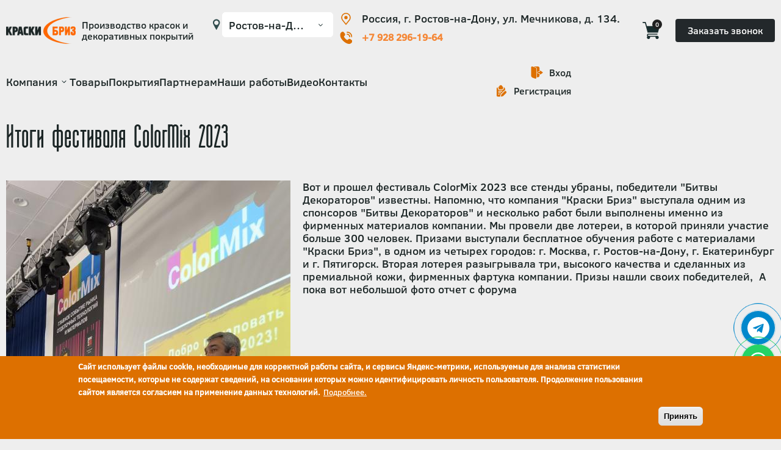

--- FILE ---
content_type: text/html; charset=UTF-8
request_url: https://www.kraskibriz.ru/node/494
body_size: 45874
content:
<!DOCTYPE html>
<html lang="ru" dir="ltr">
  <head>
    <meta charset="utf-8" />
<noscript><style>form.antibot * :not(.antibot-message) { display: none !important; }</style>
</noscript><meta name="description" content="Вот и прошел фестиваль ColorMix 2023 все стенды убраны, победители &quot;Битвы Декораторов&quot; известны. Напомню, что компания &quot;Краски Бриз&quot; выступала одним из спонсоров &quot;Битвы Декораторов&quot; и несколько работ были выполнены именно из фирменных материалов компании. Мы провели две лотереи, в которой приняли участие больше 300 человек. Призами выступали бесплатное обучения работе с материалами &quot;Краски Бриз&quot;, в одном из четырех городов: г. Москва, г. Ростов-на-Дону, г. Екатеринбург и г. Пятигорск." />
<meta name="google-site-verification" content="ITOoL-YnWyqxkOpWnOifjd-jDxdCGFhxwOdzNGyh7TA" />
<meta name="Generator" content="Drupal 9 (https://www.drupal.org); Commerce 2" />
<meta name="MobileOptimized" content="width" />
<meta name="HandheldFriendly" content="true" />
<meta name="viewport" content="width=device-width, initial-scale=1.0" />
<style>div#sliding-popup, div#sliding-popup .eu-cookie-withdraw-banner, .eu-cookie-withdraw-tab {background: #dd7000} div#sliding-popup.eu-cookie-withdraw-wrapper { background: transparent; } #sliding-popup h1, #sliding-popup h2, #sliding-popup h3, #sliding-popup p, #sliding-popup label, #sliding-popup div, .eu-cookie-compliance-more-button, .eu-cookie-compliance-secondary-button, .eu-cookie-withdraw-tab { color: #ffffff;} .eu-cookie-withdraw-tab { border-color: #ffffff;}</style>
<link rel="icon" href="/sites/default/files/favicon.png" type="image/png" />
<link rel="alternate" hreflang="ru" href="https://www.kraskibriz.ru/node/494" />
<link rel="canonical" href="https://www.kraskibriz.ru/node/494" />
<link rel="shortlink" href="https://www.kraskibriz.ru/node/494" />

    <title>Итоги фестиваля ColorMix 2023 | Производство красок и декоративных покрытий &quot;Краски Бриз&quot;</title>
    <link rel="stylesheet" media="all" href="/modules/features/paragraphs_page/assets/css/paragraphs_global_styles.css?t7q8ma" />
<link rel="stylesheet" media="all" href="/modules/features/paragraphs_page/assets/css/files.css?t7q8ma" />
<link rel="stylesheet" media="all" href="/modules/features/paragraphs_page/assets/css/image_text.css?t7q8ma" />
<link rel="stylesheet" media="all" href="/modules/features/paragraphs_page/assets/css/text_image.css?t7q8ma" />
<link rel="stylesheet" media="all" href="/modules/features/paragraphs_page/assets/css/gallery.css?t7q8ma" />
<link rel="stylesheet" media="all" href="/modules/features/paragraphs_page/assets/css/pricing_block.css?t7q8ma" />
<link rel="stylesheet" media="all" href="/modules/features/paragraphs_page/assets/css/simple_form.css?t7q8ma" />
<link rel="stylesheet" media="all" href="/modules/features/paragraphs_page/assets/css/slider.css?t7q8ma" />
<link rel="stylesheet" media="all" href="/modules/features/paragraphs_page/assets/css/video.css?t7q8ma" />
<link rel="stylesheet" media="all" href="/modules/features/paragraphs_page/assets/css/reviews.css?t7q8ma" />
<link rel="stylesheet" media="all" href="/modules/contrib/commerce/modules/cart/css/commerce_cart.layout.css?t7q8ma" />
<link rel="stylesheet" media="all" href="/core/themes/stable/css/system/components/ajax-progress.module.css?t7q8ma" />
<link rel="stylesheet" media="all" href="/core/themes/stable/css/system/components/align.module.css?t7q8ma" />
<link rel="stylesheet" media="all" href="/core/themes/stable/css/system/components/autocomplete-loading.module.css?t7q8ma" />
<link rel="stylesheet" media="all" href="/core/themes/stable/css/system/components/fieldgroup.module.css?t7q8ma" />
<link rel="stylesheet" media="all" href="/core/themes/stable/css/system/components/container-inline.module.css?t7q8ma" />
<link rel="stylesheet" media="all" href="/core/themes/stable/css/system/components/clearfix.module.css?t7q8ma" />
<link rel="stylesheet" media="all" href="/core/themes/stable/css/system/components/details.module.css?t7q8ma" />
<link rel="stylesheet" media="all" href="/core/themes/stable/css/system/components/hidden.module.css?t7q8ma" />
<link rel="stylesheet" media="all" href="/core/themes/stable/css/system/components/item-list.module.css?t7q8ma" />
<link rel="stylesheet" media="all" href="/core/themes/stable/css/system/components/js.module.css?t7q8ma" />
<link rel="stylesheet" media="all" href="/core/themes/stable/css/system/components/nowrap.module.css?t7q8ma" />
<link rel="stylesheet" media="all" href="/core/themes/stable/css/system/components/position-container.module.css?t7q8ma" />
<link rel="stylesheet" media="all" href="/core/themes/stable/css/system/components/progress.module.css?t7q8ma" />
<link rel="stylesheet" media="all" href="/core/themes/stable/css/system/components/reset-appearance.module.css?t7q8ma" />
<link rel="stylesheet" media="all" href="/core/themes/stable/css/system/components/resize.module.css?t7q8ma" />
<link rel="stylesheet" media="all" href="/core/themes/stable/css/system/components/sticky-header.module.css?t7q8ma" />
<link rel="stylesheet" media="all" href="/core/themes/stable/css/system/components/system-status-counter.css?t7q8ma" />
<link rel="stylesheet" media="all" href="/core/themes/stable/css/system/components/system-status-report-counters.css?t7q8ma" />
<link rel="stylesheet" media="all" href="/core/themes/stable/css/system/components/system-status-report-general-info.css?t7q8ma" />
<link rel="stylesheet" media="all" href="/core/themes/stable/css/system/components/tabledrag.module.css?t7q8ma" />
<link rel="stylesheet" media="all" href="/core/themes/stable/css/system/components/tablesort.module.css?t7q8ma" />
<link rel="stylesheet" media="all" href="/core/themes/stable/css/system/components/tree-child.module.css?t7q8ma" />
<link rel="stylesheet" media="all" href="/modules/features/ckeditor_editor_settings/assets/css/ckeditor_styles.css?t7q8ma" />
<link rel="stylesheet" media="all" href="/core/themes/stable/css/views/views.module.css?t7q8ma" />
<link rel="stylesheet" media="all" href="/modules/contrib/blazy/css/blazy.css?t7q8ma" />
<link rel="stylesheet" media="all" href="/modules/contrib/eu_cookie_compliance/css/eu_cookie_compliance.css?t7q8ma" />
<link rel="stylesheet" media="all" href="/modules/contrib/paragraphs/css/paragraphs.unpublished.css?t7q8ma" />
<link rel="stylesheet" media="all" href="/modules/contrib/colorbox/styles/default/colorbox_style.css?t7q8ma" />
<link rel="stylesheet" media="all" href="/modules/contrib/commerce/modules/cart/css/commerce_cart.theme.css?t7q8ma" />
<link rel="stylesheet" media="all" href="/core/themes/stable/css/core/assets/vendor/normalize-css/normalize.css?t7q8ma" />
<link rel="stylesheet" media="all" href="/core/themes/stable/css/core/normalize-fixes.css?t7q8ma" />
<link rel="stylesheet" media="all" href="/core/themes/classy/css/components/action-links.css?t7q8ma" />
<link rel="stylesheet" media="all" href="/core/themes/classy/css/components/breadcrumb.css?t7q8ma" />
<link rel="stylesheet" media="all" href="/core/themes/classy/css/components/button.css?t7q8ma" />
<link rel="stylesheet" media="all" href="/core/themes/classy/css/components/collapse-processed.css?t7q8ma" />
<link rel="stylesheet" media="all" href="/core/themes/classy/css/components/container-inline.css?t7q8ma" />
<link rel="stylesheet" media="all" href="/core/themes/classy/css/components/details.css?t7q8ma" />
<link rel="stylesheet" media="all" href="/core/themes/classy/css/components/exposed-filters.css?t7q8ma" />
<link rel="stylesheet" media="all" href="/core/themes/classy/css/components/field.css?t7q8ma" />
<link rel="stylesheet" media="all" href="/core/themes/classy/css/components/form.css?t7q8ma" />
<link rel="stylesheet" media="all" href="/core/themes/classy/css/components/icons.css?t7q8ma" />
<link rel="stylesheet" media="all" href="/core/themes/classy/css/components/inline-form.css?t7q8ma" />
<link rel="stylesheet" media="all" href="/core/themes/classy/css/components/item-list.css?t7q8ma" />
<link rel="stylesheet" media="all" href="/core/themes/classy/css/components/link.css?t7q8ma" />
<link rel="stylesheet" media="all" href="/core/themes/classy/css/components/links.css?t7q8ma" />
<link rel="stylesheet" media="all" href="/core/themes/classy/css/components/menu.css?t7q8ma" />
<link rel="stylesheet" media="all" href="/core/themes/classy/css/components/more-link.css?t7q8ma" />
<link rel="stylesheet" media="all" href="/core/themes/classy/css/components/pager.css?t7q8ma" />
<link rel="stylesheet" media="all" href="/core/themes/classy/css/components/tabledrag.css?t7q8ma" />
<link rel="stylesheet" media="all" href="/core/themes/classy/css/components/tableselect.css?t7q8ma" />
<link rel="stylesheet" media="all" href="/core/themes/classy/css/components/tablesort.css?t7q8ma" />
<link rel="stylesheet" media="all" href="/core/themes/classy/css/components/tabs.css?t7q8ma" />
<link rel="stylesheet" media="all" href="/core/themes/classy/css/components/textarea.css?t7q8ma" />
<link rel="stylesheet" media="all" href="/core/themes/classy/css/components/ui-dialog.css?t7q8ma" />
<link rel="stylesheet" media="all" href="/core/themes/classy/css/components/messages.css?t7q8ma" />
<link rel="stylesheet" media="all" href="/core/themes/classy/css/components/progress.css?t7q8ma" />
<link rel="stylesheet" media="all" href="/themes/custom/bone/css/styles.css?t7q8ma" />

    
  </head>
  <body class="blue bg--bwall path-notfront path-node path-node-494 page-node-type-news no-sidebars">
    
      <div class="dialog-off-canvas-main-canvas" data-off-canvas-main-canvas>
    
<div class="layout-container">

  <header role="banner" class="header">
    <div class="header--top">
        <div class="region region-header-top">
    <div class="region__inner">
      <div id="block-header-logo" class="block block-system block-system-branding-block">
  
    
        <a href="/" rel="home" class="site-logo">
      <img src="/sites/default/files/logo-black.png" alt="Главная" />
    </a>
          <div class="site-slogan">Производство красок и декоративных покрытий</div>
  </div>
<div class="views-element-container block block-views block-views-blockcity-select-block-1" id="block-header-top-contacts">
  
    
      <div><div class="view view-city-select view-id-city_select view-display-id-block_1 js-view-dom-id-fdec389d2a12cdeb5ae7e864f8ca8f8a1388303af4237d6129c0ea6f7a78c8b2">
  
    
        <div class="view-filters">
      <form class="views-exposed-form" data-drupal-selector="views-exposed-form-city-select-block-1" action="/node/494" method="get" id="views-exposed-form-city-select-block-1" accept-charset="UTF-8">
  <div class="form--inline clearfix">
  <div class="js-form-item form-item js-form-type-select form-type-select js-form-item-field-representation-city-target-id form-item-field-representation-city-target-id">
      <label for="edit-field-representation-city-target-id">Выберите город</label>
        <select data-drupal-selector="edit-field-representation-city-target-id" id="edit-field-representation-city-target-id" name="field_representation_city_target_id" class="form-select"><option value="All">- Любой -</option><option value="54">Армавир</option><option value="69">Барнаул, Павловский тракт, 180 ТВК Гранд Arena</option><option value="79">Барнаул, пр-т Космонавтов, 6Г</option><option value="66">Волгоград</option><option value="68">Ижевск</option><option value="64">Краснодар, ул. Калинина 325</option><option value="78">Краснодар, ул. Сормовская 2А</option><option value="34">Белгород</option><option value="59">Кострома</option><option value="56">Махачкала</option><option value="53">Санкт-Петербург</option><option value="63">Старый Оскол</option><option value="55">Челябинск</option><option value="45">Новосибирск</option><option value="52">Тамбов</option><option value="49">Сочи</option><option value="48">Севастополь</option><option value="33" selected="selected">Ростов-на-Дону, ул. Мечникова, д. 134</option><option value="83">Ростов-на-Дону, пр-т Шолохова, 211/4</option><option value="47">Пятигорск</option><option value="46">Омск</option><option value="35">Благовещенск</option><option value="43">Нижний Новгород</option><option value="41">Майкоп</option><option value="39">Екатеринбург</option><option value="37">Волжский</option><option value="36">Брест, р. Беларусь</option><option value="51">Хабаровск</option></select>
        </div>
<div data-drupal-selector="edit-actions" class="form-actions js-form-wrapper form-wrapper" id="edit-actions"><input data-drupal-selector="edit-submit-city-select" type="submit" id="edit-submit-city-select" value="Применить" class="button js-form-submit form-submit" />
</div>

</div>

</form>

    </div>
    
      <div class="view-content">
          <div class="views-row"><div class="views-field views-field-field-representation-address"><div class="field-content">Россия, г. Ростов-на-Дону, ул. Мечникова, д. 134.</div></div><div class="views-field views-field-field-representation-phone"><div class="field-content"><a href="tel://+7 928 296-19-64">+7 928 296-19-64</a></div></div></div>
    <div class="views-row"><div class="views-field views-field-field-representation-address"><div class="field-content">Россия, Ростовская область, Мясниковский район, село Большие Салы, ул. Абовяна 38</div></div><div class="views-field views-field-field-representation-phone"><div class="field-content"><a href="tel://+7 928 212-75-99">+7 928 212-75-99</a></div></div></div>

    </div>
  
          </div>
</div>

  </div>
<div id="block-contacts-links" class="block block-block-content block-block-contentfc664ae5-8188-45eb-b60f-4588e0e4e5fb">
  
    
      
            <div class="clearfix text-formatted field field--name-body field--type-text-with-summary field--label-hidden field__item"><p><a href="mailto:kraskibriz@mail.ru">kraskibriz@mail.ru</a></p>
<p><a href="tel:+79282961964">+7 928 296-19-64</a></p>
</div>
      
  </div>
<div id="block-header-cart" class="block block-commerce-cart">
  
    
      <div class="cart--cart-block">
  <div class="cart-block--summary">
    <a class="cart-block--link__expand" href="/cart">
      <span class="cart-block--summary__icon"><img src="/themes/custom/bone/images/cart-ico.svg" alt="Корзина" decoding="async" />
</span>
      <span class="cart-block--summary__count">0</span>
    </a>
  </div>
  </div>


  </div>
<div id="block-knopkazakazatzvonok" class="block block-block-content block-block-contentfa0407df-abb9-4133-a69b-92c986089899">
  
    
      
            <div class="clearfix text-formatted field field--name-body field--type-text-with-summary field--label-hidden field__item"><a href="/zakazat_zvonok" class="form-call btn btn-darkgreen">Заказать звонок</a></div>
      
  </div>

    </div>
  </div>

    </div>
    <div class="header--middle">
        <div class="region region-header-middle">
    <div class="region__inner">
      <nav role="navigation" aria-labelledby="block-header-navigation-menu" id="block-header-navigation" class="block block-menu navigation menu--main">
            
  <h2 class="visually-hidden" id="block-header-navigation-menu">Основная навигация</h2>
  

  <button class="mobile-menu-btn"></button>
  <button class="mobile-menu-close-btn"></button>
        
              <ul class="menu">
                    <li class="menu-item menu-item--expanded">
        <span>Компания</span>
                                <ul class="menu">
                    <li class="menu-item">
        <a href="/node/393" data-drupal-link-system-path="node/393">О нас</a>
              </li>
                <li class="menu-item">
        <a href="/news" data-drupal-link-system-path="news">Новости</a>
              </li>
                <li class="menu-item">
        <a href="/node/403" data-drupal-link-system-path="node/403">Вопросы и ответы</a>
              </li>
                <li class="menu-item">
        <a href="/oplata-dostavka" data-drupal-link-system-path="node/536">Оплата и доставка</a>
              </li>
                <li class="menu-item">
        <a href="/sertifikaty" data-drupal-link-system-path="node/404">Сертификаты</a>
              </li>
        </ul>
  
              </li>
                <li class="menu-item">
        <a href="/products" data-drupal-link-system-path="products">Товары</a>
              </li>
                <li class="menu-item">
        <a href="/coating" data-drupal-link-system-path="coating">Покрытия</a>
              </li>
                <li class="menu-item">
        <a href="/partners" data-drupal-link-system-path="node/405">Партнерам</a>
              </li>
                <li class="menu-item">
        <a href="/projects" data-drupal-link-system-path="projects">Наши работы</a>
              </li>
                <li class="menu-item">
        <a href="/video" data-drupal-link-system-path="video">Видео</a>
              </li>
                <li class="menu-item">
        <a href="/contacts" data-drupal-link-system-path="contacts">Контакты</a>
              </li>
        </ul>
  


  </nav>

<div id="block-links-lk" class="block block-block-content block-block-content8bccb8c2-6d8e-4dd8-9bf6-139d4ccf4932">
  
    
      
            <div class="clearfix text-formatted field field--name-body field--type-text-with-summary field--label-hidden field__item"><p><a href="/user/login">Вход</a></p>
<p><a href="/user/register">Регистрация</a></p>
</div>
      
  </div>

    </div>
  </div>

    </div>
    <div class="header--bottom">
      
    </div>
  </header>

  <main class="layout__main">

    
    
    

    <div class="layout__content">
        <div class="region region-content">
    <div class="region__inner">
      <div data-drupal-messages-fallback class="hidden"></div><div id="block-bone-zagolovokstranicy" class="block block-core block-page-title-block">
  
    
      
  <h1 class="page-title"><span class="field field--name-title field--type-string field--label-hidden">Итоги фестиваля ColorMix 2023</span>
</h1>


  </div>
<div id="block-bone-soderzimoestranicy" class="block block-system block-system-main-block">
  
    
      
<div role="article" class="news-full">
  <div class="news-full--main-image"><img src="/sites/default/files/styles/466x/public/2023-06/IMG_0443.PNG?itok=3QPrpBgX" alt="" decoding="async" class="image-style-_66x" />

</div>
  <div class="news-full--body">
            <div class="clearfix text-formatted field field--name-body field--type-text-with-summary field--label-hidden field__item"><p>Вот и прошел фестиваль ColorMix 2023 все стенды убраны, победители "Битвы Декораторов" известны. Напомню, что компания "Краски Бриз" выступала одним из спонсоров "Битвы Декораторов" и несколько работ были выполнены именно из фирменных материалов компании. Мы провели две лотереи, в которой приняли участие больше 300 человек. Призами выступали бесплатное обучения работе с материалами "Краски Бриз", в одном из четырех городов: г. Москва, г. Ростов-на-Дону, г. Екатеринбург и г. Пятигорск. Вторая лотерея разыгрывала три, высокого качества и сделанных из премиальной кожи, фирменных фартука компании. Призы нашли своих победителей,  А пока вот небольшой фото отчет с форума</p>
</div>
      </div>
  <div class="news-full--images">
      <div class="field field--name-field-news-image field--type-image field--label-hidden field__items">
              <div class="field__item">
<a href="https://www.kraskibriz.ru/sites/default/files/2023-06/IMG_0426.PNG" aria-controls="colorbox" aria-label="{&quot;alt&quot;:&quot;&quot;}" role="button"  title="Итоги фестиваля ColorMix 2023" data-colorbox-gallery="gallery-news-494-IFTvjTTOH-M" class="colorbox" data-cbox-img-attrs="{&quot;alt&quot;:&quot;&quot;}"><img src="/sites/default/files/styles/384x405/public/2023-06/IMG_0426.PNG?itok=rRmEkPSe" width="384" height="405" alt="" loading="lazy" decoding="async" class="image-style-_84x405" />

</a>
</div>
              <div class="field__item">
<a href="https://www.kraskibriz.ru/sites/default/files/2023-06/IMG_0424.PNG" aria-controls="colorbox" aria-label="{&quot;alt&quot;:&quot;&quot;}" role="button"  title="Итоги фестиваля ColorMix 2023" data-colorbox-gallery="gallery-news-494-IFTvjTTOH-M" class="colorbox" data-cbox-img-attrs="{&quot;alt&quot;:&quot;&quot;}"><img src="/sites/default/files/styles/384x405/public/2023-06/IMG_0424.PNG?itok=eRXyuf_o" width="384" height="405" alt="" loading="lazy" decoding="async" class="image-style-_84x405" />

</a>
</div>
              <div class="field__item">
<a href="https://www.kraskibriz.ru/sites/default/files/2023-06/IMG_0435.PNG" aria-controls="colorbox" aria-label="{&quot;alt&quot;:&quot;&quot;}" role="button"  title="Итоги фестиваля ColorMix 2023" data-colorbox-gallery="gallery-news-494-IFTvjTTOH-M" class="colorbox" data-cbox-img-attrs="{&quot;alt&quot;:&quot;&quot;}"><img src="/sites/default/files/styles/384x405/public/2023-06/IMG_0435.PNG?itok=65OS3FyN" width="384" height="405" alt="" loading="lazy" decoding="async" class="image-style-_84x405" />

</a>
</div>
              <div class="field__item">
<a href="https://www.kraskibriz.ru/sites/default/files/2023-06/IMG_0434.PNG" aria-controls="colorbox" aria-label="{&quot;alt&quot;:&quot;&quot;}" role="button"  title="Итоги фестиваля ColorMix 2023" data-colorbox-gallery="gallery-news-494-IFTvjTTOH-M" class="colorbox" data-cbox-img-attrs="{&quot;alt&quot;:&quot;&quot;}"><img src="/sites/default/files/styles/384x405/public/2023-06/IMG_0434.PNG?itok=9Utvry16" width="384" height="405" alt="" loading="lazy" decoding="async" class="image-style-_84x405" />

</a>
</div>
              <div class="field__item">
<a href="https://www.kraskibriz.ru/sites/default/files/2023-06/IMG_0433.PNG" aria-controls="colorbox" aria-label="{&quot;alt&quot;:&quot;&quot;}" role="button"  title="Итоги фестиваля ColorMix 2023" data-colorbox-gallery="gallery-news-494-IFTvjTTOH-M" class="colorbox" data-cbox-img-attrs="{&quot;alt&quot;:&quot;&quot;}"><img src="/sites/default/files/styles/384x405/public/2023-06/IMG_0433.PNG?itok=tNgUE4zy" width="384" height="405" alt="" loading="lazy" decoding="async" class="image-style-_84x405" />

</a>
</div>
              <div class="field__item">
<a href="https://www.kraskibriz.ru/sites/default/files/2023-06/IMG_0437.PNG" aria-controls="colorbox" aria-label="{&quot;alt&quot;:&quot;&quot;}" role="button"  title="Итоги фестиваля ColorMix 2023" data-colorbox-gallery="gallery-news-494-IFTvjTTOH-M" class="colorbox" data-cbox-img-attrs="{&quot;alt&quot;:&quot;&quot;}"><img src="/sites/default/files/styles/384x405/public/2023-06/IMG_0437.PNG?itok=i2ozuq5T" width="384" height="405" alt="" loading="lazy" decoding="async" class="image-style-_84x405" />

</a>
</div>
          </div>
  </div>
</div

  </div>

    </div>
  </div>


      
          </div>
  </main>

    <footer role="contentinfo">
      <div class="region region-footer">
    <div class="region__inner">
      <div id="block-brendingsayta" class="block block-system block-system-branding-block">
  
    
        <a href="/" rel="home" class="site-logo">
      <img src="/sites/default/files/logo-black.png" alt="Главная" />
    </a>
          <div class="site-slogan">Производство красок и декоративных покрытий</div>
  </div>
<div id="block-footer-btn-lk" class="block block-block-content block-block-content04d835b5-af1b-4241-897c-3a047b42cad3">
  
    
      
            <div class="clearfix text-formatted field field--name-body field--type-text-with-summary field--label-hidden field__item"><a href="/zakazat_zvonok" class="form-call btn btn-red">Заказать звонок</a>
<a href="/user/login">Вход</a>
<a href="/user/register">Регистрация</a>
</div>
      
  </div>
<div id="block-ssylkanaelpochtuitelefony" class="block block-block-content block-block-contentfc664ae5-8188-45eb-b60f-4588e0e4e5fb">
  
    
      
            <div class="clearfix text-formatted field field--name-body field--type-text-with-summary field--label-hidden field__item"><p><a href="mailto:kraskibriz@mail.ru">kraskibriz@mail.ru</a></p>
<p><a href="tel:+79282961964">+7 928 296-19-64</a></p>
</div>
      
  </div>
<div id="block-socseti" class="block block-block-content block-block-contentb2c2e0e3-8146-4393-b4c5-8784e8232dd9">
  
    
      
      <div class="field field--name-field-paragraph-content field--type-entity-reference-revisions field--label-hidden field__items">
              <div class="field__item"><a class="paragraph-image-link" href="https://wa.me/79281647573">
            <div class="field field--name-field-il-image field--type-image field--label-hidden field__item">  <img src="/sites/default/files/2025-05/soc-wa-orange.png" width="40" height="40" alt="" loading="lazy" decoding="async" />

</div>
      </a>
</div>
              <div class="field__item"><a class="paragraph-image-link" href="https://t.me/kraskibriz_official">
            <div class="field field--name-field-il-image field--type-image field--label-hidden field__item">  <img src="/sites/default/files/2025-05/soc-tg-orange.png" width="40" height="40" alt="" loading="lazy" decoding="async" />

</div>
      </a>
</div>
              <div class="field__item"><a class="paragraph-image-link" href="https://vk.com/kraski_briz">
            <div class="field field--name-field-il-image field--type-image field--label-hidden field__item">  <img src="/sites/default/files/2025-05/soc-vk-orange.png" width="40" height="40" alt="" loading="lazy" decoding="async" />

</div>
      </a>
</div>
              <div class="field__item"><a class="paragraph-image-link" href="https://www.youtube.com/channel/UCHV5ScbAB9Wr5-kd92dQjgg">
            <div class="field field--name-field-il-image field--type-image field--label-hidden field__item">  <img src="/sites/default/files/2025-05/soc-youtube-orange.png" width="40" height="40" alt="" loading="lazy" decoding="async" />

</div>
      </a>
</div>
              <div class="field__item"><a class="paragraph-image-link" href="https://www.wildberries.ru/brands/kraski-briz">
            <div class="field field--name-field-il-image field--type-image field--label-hidden field__item">  <img src="/sites/default/files/2025-05/soc-wb-orange.png" width="140" height="40" alt="" loading="lazy" decoding="async" />

</div>
      </a>
</div>
              <div class="field__item"><a class="paragraph-image-link" href="https://www.ozon.ru/seller/kraski-briz-1529351/products/?miniapp=seller_1529351">
            <div class="field field--name-field-il-image field--type-image field--label-hidden field__item">  <img src="/sites/default/files/2025-05/soc-ozon-orange.png" width="103" height="40" alt="" loading="lazy" decoding="async" />

</div>
      </a>
</div>
          </div>
  
  </div>
<div id="block-footer-ya-badge" class="block block-block-content block-block-content004f91df-f7a1-4f6d-963e-1fc57d57dcec">
  
    
      
            <div class="clearfix text-formatted field field--name-body field--type-text-with-summary field--label-hidden field__item"><div>
<iframe src="https://yandex.ru/sprav/widget/rating-badge/1344319162?type=rating" width="150" height="50" frameborder="0"></iframe>
<div class="footer__address">г.Ростов-на-Дону, ул.Мечникова, д.134</div>
</div>
<div>
<iframe src="https://yandex.ru/sprav/widget/rating-badge/29455662174?type=rating" width="150" height="50" frameborder="0"></iframe>
<div class="footer__address">просп. Шолохова, 211/4, Ростов-на-Дону</div>
</div></div>
      
  </div>
<nav role="navigation" aria-labelledby="block-footer-menu-company-menu" id="block-footer-menu-company" class="block block-menu navigation menu--footer">
            
  <h2 class="visually-hidden" id="block-footer-menu-company-menu">Футер - меню &quot;Компания&quot;</h2>
  

        
              <ul class="menu">
                    <li class="menu-item">
        <a href="/coating" data-drupal-link-system-path="coating">Покрытия</a>
              </li>
                <li class="menu-item">
        <a href="/partners" data-drupal-link-system-path="node/405">Партнерам</a>
              </li>
                <li class="menu-item">
        <a href="/projects" data-drupal-link-system-path="projects">Наши работы</a>
              </li>
                <li class="menu-item">
        <a href="/video" data-drupal-link-system-path="video">Видео</a>
              </li>
                <li class="menu-item">
        <a href="/oplata-dostavka" data-drupal-link-system-path="node/536">Оплата и доставка</a>
              </li>
                <li class="menu-item">
        <a href="/news" data-drupal-link-system-path="news">Новости</a>
              </li>
                <li class="menu-item">
        <a href="/contacts" data-drupal-link-system-path="contacts">Контакты</a>
              </li>
        </ul>
  


  </nav>
<nav role="navigation" aria-labelledby="block-footer-menu-products-menu" id="block-footer-menu-products" class="block block-menu navigation menu--footer-menu-products">
            
  <h2 class="visually-hidden" id="block-footer-menu-products-menu">Футер - меню &quot;Товары&quot;</h2>
  

        
              <ul class="menu">
                    <li class="menu-item">
        <a href="/category/2" data-drupal-link-system-path="taxonomy/term/2">Декоративные штукатурки</a>
              </li>
                <li class="menu-item">
        <a href="/category/3" data-drupal-link-system-path="taxonomy/term/3">Декоративные краски и эмали</a>
              </li>
                <li class="menu-item">
        <a href="/category/4" data-drupal-link-system-path="taxonomy/term/4">Лаки и воски</a>
              </li>
                <li class="menu-item">
        <a href="/category/5" data-drupal-link-system-path="taxonomy/term/5">Краски и Грунтовки</a>
              </li>
                <li class="menu-item">
        <a href="/category/6" data-drupal-link-system-path="taxonomy/term/6">Пигменты</a>
              </li>
                <li class="menu-item">
        <a href="/category/7" data-drupal-link-system-path="taxonomy/term/7">Вспомогательные материалы</a>
              </li>
        </ul>
  


  </nav>
<div id="block-footer-radon" class="block block-block-content block-block-contentff55f2de-99f5-4f78-b28b-5d01a474212e">
  
    
      
            <div class="clearfix text-formatted field field--name-body field--type-text-with-summary field--label-hidden field__item"><p><a href="/privacy-policy">Политика конфиденциальности</a></p>
<p><a href="/rekvizity">Реквизиты компании</a></p>
<p>© Краски Бриз, 2025</p>

<script src="//code.jivo.ru/widget/NKSMCTyipF" async></script>
<!-- Yandex.Metrika counter -->
<script type="text/javascript" >
   (function(m,e,t,r,i,k,a){m[i]=m[i]||function(){(m[i].a=m[i].a||[]).push(arguments)};
   m[i].l=1*new Date();
   for (var j = 0; j < document.scripts.length; j++) {if (document.scripts[j].src === r) { return; }}
   k=e.createElement(t),a=e.getElementsByTagName(t)[0],k.async=1,k.src=r,a.parentNode.insertBefore(k,a)})
   (window, document, "script", "https://mc.yandex.ru/metrika/tag.js", "ym");

   ym(97702865, "init", {
        clickmap:true,
        trackLinks:true,
        accurateTrackBounce:true,
        webvisor:true
   });
</script>
<noscript><div><img src="https://mc.yandex.ru/watch/97702865" style="position:absolute; left:-9999px;" alt="" /></div></noscript>
<!-- /Yandex.Metrika counter --></div>
      
  </div>
<div id="block-plavayuschiesocseti" class="block block-block-content block-block-content286fa901-8d5b-40cc-be95-70feb2556c66">
  
    
      
            <div class="clearfix text-formatted field field--name-body field--type-text-with-summary field--label-hidden field__item"><div class="soc_btn-wrapper">
        <a href="https://t.me/+79281647573" target="_blank" title="Написать в Telegram" rel="noopener noreferrer">
            <div class="telegram-button soc_btn"><img src="/themes/custom/bone/images/soc-icon-tg.svg" alt=""></div>
        </a>
        <a href="https://wa.me/79281647573" target="_blank" title="Написать в WhatsApp" rel="noopener noreferrer">
            <div class="whatsapp-button soc_btn"><img src="/themes/custom/bone/images/soc-icon-wa.svg" alt=""></div>
        </a>
</div></div>
      
  </div>

    </div>
  </div>

  </footer>
  
</div>


  </div>

    
    <script type="application/json" data-drupal-selector="drupal-settings-json">{"path":{"baseUrl":"\/","scriptPath":null,"pathPrefix":"","currentPath":"node\/494","currentPathIsAdmin":false,"isFront":false,"currentLanguage":"ru"},"pluralDelimiter":"\u0003","suppressDeprecationErrors":true,"ajaxPageState":{"libraries":"blazy\/bio.ajax,bone\/global-styling,ckeditor_editor_settings\/ckeditor_editor_settings,classy\/base,classy\/messages,colorbox\/colorbox,colorbox\/default,commerce_cart\/cart_block,core\/normalize,eu_cookie_compliance\/eu_cookie_compliance_default,paragraphs\/drupal.paragraphs.unpublished,paragraphs_page\/paragraph-files,paragraphs_page\/paragraph-gallery,paragraphs_page\/paragraph-image-text,paragraphs_page\/paragraph-pricing-block,paragraphs_page\/paragraph-reviews,paragraphs_page\/paragraph-simple-form,paragraphs_page\/paragraph-slider,paragraphs_page\/paragraph-text-image,paragraphs_page\/paragraph-video,paragraphs_page\/paragraphs-styles,statistics\/drupal.statistics,system\/base,views\/views.ajax,views\/views.module","theme":"bone","theme_token":null},"ajaxTrustedUrl":{"\/node\/494":true},"eu_cookie_compliance":{"cookie_policy_version":"1.0.0","popup_enabled":true,"popup_agreed_enabled":false,"popup_hide_agreed":false,"popup_clicking_confirmation":true,"popup_scrolling_confirmation":false,"popup_html_info":"\u003Cdiv aria-labelledby=\u0022popup-text\u0022  class=\u0022eu-cookie-compliance-banner eu-cookie-compliance-banner-info eu-cookie-compliance-banner--default\u0022\u003E\n  \u003Cdiv class=\u0022popup-content info eu-cookie-compliance-content\u0022\u003E\n        \u003Cdiv id=\u0022popup-text\u0022 class=\u0022eu-cookie-compliance-message\u0022 role=\u0022document\u0022\u003E\n      \u003Cp\u003E\u0421\u0430\u0439\u0442 \u0438\u0441\u043f\u043e\u043b\u044c\u0437\u0443\u0435\u0442 \u0444\u0430\u0439\u043b\u044b cookie, \u043d\u0435\u043e\u0431\u0445\u043e\u0434\u0438\u043c\u044b\u0435 \u0434\u043b\u044f \u043a\u043e\u0440\u0440\u0435\u043a\u0442\u043d\u043e\u0439 \u0440\u0430\u0431\u043e\u0442\u044b \u0441\u0430\u0439\u0442\u0430, \u0438 \u0441\u0435\u0440\u0432\u0438\u0441\u044b \u042f\u043d\u0434\u0435\u043a\u0441-\u043c\u0435\u0442\u0440\u0438\u043a\u0438, \u0438\u0441\u043f\u043e\u043b\u044c\u0437\u0443\u0435\u043c\u044b\u0435 \u0434\u043b\u044f \u0430\u043d\u0430\u043b\u0438\u0437\u0430 \u0441\u0442\u0430\u0442\u0438\u0441\u0442\u0438\u043a\u0438 \u043f\u043e\u0441\u0435\u0449\u0430\u0435\u043c\u043e\u0441\u0442\u0438, \u043a\u043e\u0442\u043e\u0440\u044b\u0435 \u043d\u0435 \u0441\u043e\u0434\u0435\u0440\u0436\u0430\u0442 \u0441\u0432\u0435\u0434\u0435\u043d\u0438\u0439, \u043d\u0430 \u043e\u0441\u043d\u043e\u0432\u0430\u043d\u0438\u0438 \u043a\u043e\u0442\u043e\u0440\u044b\u0445 \u043c\u043e\u0436\u043d\u043e \u0438\u0434\u0435\u043d\u0442\u0438\u0444\u0438\u0446\u0438\u0440\u043e\u0432\u0430\u0442\u044c \u043b\u0438\u0447\u043d\u043e\u0441\u0442\u044c \u043f\u043e\u043b\u044c\u0437\u043e\u0432\u0430\u0442\u0435\u043b\u044f. \u041f\u0440\u043e\u0434\u043e\u043b\u0436\u0435\u043d\u0438\u0435 \u043f\u043e\u043b\u044c\u0437\u043e\u0432\u0430\u043d\u0438\u044f \u0441\u0430\u0439\u0442\u043e\u043c \u044f\u0432\u043b\u044f\u0435\u0442\u0441\u044f \u0441\u043e\u0433\u043b\u0430\u0441\u0438\u0435\u043c \u043d\u0430 \u043f\u0440\u0438\u043c\u0435\u043d\u0435\u043d\u0438\u0435 \u0434\u0430\u043d\u043d\u044b\u0445 \u0442\u0435\u0445\u043d\u043e\u043b\u043e\u0433\u0438\u0439.\u003C\/p\u003E\n\n              \u003Cbutton type=\u0022button\u0022 class=\u0022find-more-button eu-cookie-compliance-more-button\u0022\u003E\u041f\u043e\u0434\u0440\u043e\u0431\u043d\u0435\u0435.\u003C\/button\u003E\n          \u003C\/div\u003E\n\n    \n    \u003Cdiv id=\u0022popup-buttons\u0022 class=\u0022eu-cookie-compliance-buttons\u0022\u003E\n            \u003Cbutton type=\u0022button\u0022 class=\u0022agree-button eu-cookie-compliance-default-button button button--small button--primary\u0022\u003E\u041f\u0440\u0438\u043d\u044f\u0442\u044c\u003C\/button\u003E\n          \u003C\/div\u003E\n  \u003C\/div\u003E\n\u003C\/div\u003E","use_mobile_message":false,"mobile_popup_html_info":"\u003Cdiv aria-labelledby=\u0022popup-text\u0022  class=\u0022eu-cookie-compliance-banner eu-cookie-compliance-banner-info eu-cookie-compliance-banner--default\u0022\u003E\n  \u003Cdiv class=\u0022popup-content info eu-cookie-compliance-content\u0022\u003E\n        \u003Cdiv id=\u0022popup-text\u0022 class=\u0022eu-cookie-compliance-message\u0022 role=\u0022document\u0022\u003E\n      \n              \u003Cbutton type=\u0022button\u0022 class=\u0022find-more-button eu-cookie-compliance-more-button\u0022\u003E\u041f\u043e\u0434\u0440\u043e\u0431\u043d\u0435\u0435.\u003C\/button\u003E\n          \u003C\/div\u003E\n\n    \n    \u003Cdiv id=\u0022popup-buttons\u0022 class=\u0022eu-cookie-compliance-buttons\u0022\u003E\n            \u003Cbutton type=\u0022button\u0022 class=\u0022agree-button eu-cookie-compliance-default-button button button--small button--primary\u0022\u003E\u041f\u0440\u0438\u043d\u044f\u0442\u044c\u003C\/button\u003E\n          \u003C\/div\u003E\n  \u003C\/div\u003E\n\u003C\/div\u003E","mobile_breakpoint":768,"popup_html_agreed":false,"popup_use_bare_css":false,"popup_height":"auto","popup_width":"100%","popup_delay":1000,"popup_link":"https:\/\/www.kraskibriz.ru\/privacy-policy","popup_link_new_window":true,"popup_position":false,"fixed_top_position":true,"popup_language":"ru","store_consent":false,"better_support_for_screen_readers":false,"cookie_name":"","reload_page":false,"domain":"","domain_all_sites":false,"popup_eu_only":false,"popup_eu_only_js":false,"cookie_lifetime":100,"cookie_session":0,"set_cookie_session_zero_on_disagree":0,"disagree_do_not_show_popup":false,"method":"default","automatic_cookies_removal":true,"allowed_cookies":"","withdraw_markup":"\u003Cbutton type=\u0022button\u0022 class=\u0022eu-cookie-withdraw-tab\u0022\u003E\u003C\/button\u003E\n\u003Cdiv aria-labelledby=\u0022popup-text\u0022 class=\u0022eu-cookie-withdraw-banner\u0022\u003E\n  \u003Cdiv class=\u0022popup-content info eu-cookie-compliance-content\u0022\u003E\n    \u003Cdiv id=\u0022popup-text\u0022 class=\u0022eu-cookie-compliance-message\u0022 role=\u0022document\u0022\u003E\n      \n    \u003C\/div\u003E\n    \u003Cdiv id=\u0022popup-buttons\u0022 class=\u0022eu-cookie-compliance-buttons\u0022\u003E\n      \u003Cbutton type=\u0022button\u0022 class=\u0022eu-cookie-withdraw-button  button button--small button--primary\u0022\u003E\u003C\/button\u003E\n    \u003C\/div\u003E\n  \u003C\/div\u003E\n\u003C\/div\u003E","withdraw_enabled":false,"reload_options":0,"reload_routes_list":"","withdraw_button_on_info_popup":false,"cookie_categories":[],"cookie_categories_details":[],"enable_save_preferences_button":true,"cookie_value_disagreed":"0","cookie_value_agreed_show_thank_you":"1","cookie_value_agreed":"2","containing_element":"body","settings_tab_enabled":false,"olivero_primary_button_classes":" button button--small button--primary","olivero_secondary_button_classes":" button button--small","close_button_action":"close_banner","open_by_default":true,"modules_allow_popup":true,"hide_the_banner":false,"geoip_match":true,"unverified_scripts":[]},"statistics":{"data":{"nid":"494"},"url":"\/core\/modules\/statistics\/statistics.php"},"colorbox":{"opacity":"0.85","current":"{current} \u0438\u0437 {total}","previous":"\u00ab \u041f\u0440\u0435\u0434\u044b\u0434\u0443\u0449\u0438\u0439","next":"\u0421\u043b\u0435\u0434\u0443\u044e\u0449\u0438\u0439 \u00bb","close":"\u0417\u0430\u043a\u0440\u044b\u0442\u044c","maxWidth":"98%","maxHeight":"98%","fixed":true,"mobiledetect":true,"mobiledevicewidth":"480px"},"views":{"ajax_path":"\/views\/ajax","ajaxViews":{"views_dom_id:fdec389d2a12cdeb5ae7e864f8ca8f8a1388303af4237d6129c0ea6f7a78c8b2":{"view_name":"city_select","view_display_id":"block_1","view_args":"","view_path":"\/node\/494","view_base_path":null,"view_dom_id":"fdec389d2a12cdeb5ae7e864f8ca8f8a1388303af4237d6129c0ea6f7a78c8b2","pager_element":0}}},"user":{"uid":0,"permissionsHash":"1ac65c465ef28ea99951158d9a947ab59c8150bce14222ea50e2a1216d2a15d3"}}</script>
<script src="/core/assets/vendor/jquery/jquery.min.js?v=3.6.3"></script>
<script src="/core/misc/polyfills/element.matches.js?v=9.5.11"></script>
<script src="/core/misc/polyfills/object.assign.js?v=9.5.11"></script>
<script src="/core/misc/polyfills/nodelist.foreach.js?v=9.5.11"></script>
<script src="/core/assets/vendor/css-escape/css.escape.js?v=1.5.1"></script>
<script src="/core/assets/vendor/es6-promise/es6-promise.auto.min.js?v=4.2.8"></script>
<script src="/core/assets/vendor/once/once.min.js?v=1.0.1"></script>
<script src="/core/assets/vendor/jquery-once/jquery.once.min.js?v=2.2.3"></script>
<script src="/sites/default/files/languages/ru_v2TNZvOLUbctUZmKlwrxuza_gilVqQ8uin7UlmaaZ7E.js?t7q8ma"></script>
<script src="/core/misc/drupalSettingsLoader.js?v=9.5.11"></script>
<script src="/core/misc/drupal.js?v=9.5.11"></script>
<script src="/core/misc/drupal.init.js?v=9.5.11"></script>
<script src="/core/misc/debounce.js?v=9.5.11"></script>
<script src="/modules/contrib/blazy/js/dblazy.min.js?t7q8ma"></script>
<script src="/modules/contrib/blazy/js/plugin/blazy.once.min.js?t7q8ma"></script>
<script src="/modules/contrib/blazy/js/plugin/blazy.sanitizer.min.js?t7q8ma"></script>
<script src="/modules/contrib/blazy/js/plugin/blazy.dom.min.js?t7q8ma"></script>
<script src="/modules/contrib/blazy/js/base/blazy.base.min.js?t7q8ma"></script>
<script src="/modules/contrib/blazy/js/plugin/blazy.dataset.min.js?t7q8ma"></script>
<script src="/modules/contrib/blazy/js/plugin/blazy.viewport.min.js?t7q8ma"></script>
<script src="/modules/contrib/blazy/js/plugin/blazy.xlazy.min.js?t7q8ma"></script>
<script src="/modules/contrib/blazy/js/plugin/blazy.observer.min.js?t7q8ma"></script>
<script src="/modules/contrib/blazy/js/base/io/bio.min.js?t7q8ma"></script>
<script src="/modules/contrib/blazy/js/base/io/bio.media.min.js?t7q8ma"></script>
<script src="/modules/contrib/blazy/js/base/blazy.drupal.min.js?t7q8ma"></script>
<script src="/modules/contrib/blazy/js/blazy.compat.min.js?t7q8ma"></script>
<script src="/core/assets/vendor/tabbable/index.umd.min.js?v=5.3.3"></script>
<script src="/core/misc/jquery.once.bc.js?v=9.5.11"></script>
<script src="/themes/custom/bone/js/main.js?v=1"></script>
<script src="/modules/contrib/eu_cookie_compliance/js/eu_cookie_compliance.min.js?t7q8ma"></script>
<script src="/core/modules/statistics/statistics.js?v=9.5.11"></script>
<script src="/libraries/colorbox/jquery.colorbox-min.js?v=9.5.11"></script>
<script src="/modules/contrib/colorbox/js/colorbox.js?v=9.5.11"></script>
<script src="/modules/contrib/colorbox/styles/default/colorbox_style.js?v=9.5.11"></script>
<script src="/core/misc/form.js?v=9.5.11"></script>
<script src="/modules/contrib/commerce/modules/cart/js/commerce_cart.js?v=9.5.11"></script>
<script src="/core/misc/progress.js?v=9.5.11"></script>
<script src="/core/assets/vendor/loadjs/loadjs.min.js?v=4.2.0"></script>
<script src="/core/modules/responsive_image/js/responsive_image.ajax.js?v=9.5.11"></script>
<script src="/core/misc/ajax.js?v=9.5.11"></script>
<script src="/core/themes/stable/js/ajax.js?v=9.5.11"></script>
<script src="/modules/contrib/blazy/js/base/io/bio.ajax.min.js?t7q8ma"></script>
<script src="/core/assets/vendor/jquery-form/jquery.form.min.js?v=4.3.0"></script>
<script src="/core/modules/views/js/base.js?v=9.5.11"></script>
<script src="/core/modules/views/js/ajax_view.js?v=9.5.11"></script>

  </body>
</html>


--- FILE ---
content_type: text/css
request_url: https://www.kraskibriz.ru/modules/features/paragraphs_page/assets/css/paragraphs_global_styles.css?t7q8ma
body_size: 290
content:
/*
 * Global styles
 * for all fields
 */
.field--name-field-paragraph-content > .field__item {
  clear: both; }

.field--name-field-paragraph-text {
  overflow: auto; }

.paragraph .grid-wrapper {
  box-sizing: border-box;
  width: 100%; }

.paragraph .grid-wrapper:after {
  content: " ";
  display: table;
  clear: both; }

/*# sourceMappingURL=maps/paragraphs_global_styles.css.map */


--- FILE ---
content_type: text/css
request_url: https://www.kraskibriz.ru/modules/features/paragraphs_page/assets/css/files.css?t7q8ma
body_size: 332
content:
.paragraph--type--files span.file {
  background: none;
  padding: 0; }

.paragraph--type--files a {
  font-size: 1.4em;
  line-height: 1.5em;
  padding: 0.3em 0 0.3em 2.5em;
  background: url(../images/file_download.svg) no-repeat 0 0;
  background-size: contain;
  transition: background-position 0.2s ease-in-out; }

.paragraph--type--files a:hover {
  background-position-y: -3px; }

/*# sourceMappingURL=maps/files.css.map */


--- FILE ---
content_type: text/css
request_url: https://www.kraskibriz.ru/modules/features/paragraphs_page/assets/css/image_text.css?t7q8ma
body_size: 255
content:
.paragraph--type--paragraph-image-text {
  clear: both;
  display: flex;
  flex-wrap: nowrap;
  align-items: center;
  margin-top: 20px;
  margin-bottom: 20px;
  justify-content: flex-start; }

.paragraph--type--paragraph-image-text .field--name-field-media-image {
  display: inline;
  max-width: 50%; }

/*# sourceMappingURL=maps/image_text.css.map */


--- FILE ---
content_type: text/css
request_url: https://www.kraskibriz.ru/modules/features/paragraphs_page/assets/css/text_image.css?t7q8ma
body_size: 797
content:
.paragraph--type--text-image {
  clear: both;
  margin-top: 20px;
  margin-bottom: 20px; }

@media screen and (min-width: 640px) {
  .paragraph--type--text-image,
  .paragraph--type--text-image > .grid-wrapper {
    display: flex;
    flex-wrap: nowrap;
    align-items: center;
    justify-content: flex-end; }
  .paragraph--type--text-image.paragraph--placing-image--left,
  .paragraph--type--text-image.paragraph--placing-image--left > .grid-wrapper {
    flex-direction: row-reverse; }
  .paragraph--type--text-image.paragraph--placing-image--left .field--name-field-paragraph-text {
    margin-left: 20px; }
  .paragraph--type--text-image.paragraph--placing-image--right .field--name-field-paragraph-text {
    margin-right: 20px; }
  .paragraph--type--text-image .field--name-field-media-image {
    display: block;
    max-width: 100%; } }

/*# sourceMappingURL=maps/text_image.css.map */


--- FILE ---
content_type: text/css
request_url: https://www.kraskibriz.ru/modules/features/paragraphs_page/assets/css/gallery.css?t7q8ma
body_size: 144
content:
.paragraph--type--paragraph-gallery {
  clear: both;
  padding: 1em 0;
  text-align: center; }

.paragraph--type--paragraph-gallery .field__item {
  display: inline-block;
  margin: 0 5px 5px 0; }

/*# sourceMappingURL=maps/gallery.css.map */


--- FILE ---
content_type: text/css
request_url: https://www.kraskibriz.ru/modules/features/paragraphs_page/assets/css/pricing_block.css?t7q8ma
body_size: 1905
content:
@media only screen and (max-device-width: 640px) {
  .paragraph--type--pricing-block {
    margin-bottom: 2em; } }

.paragraph--type--pricing-block {
  text-align: center;
  height: 100%;
  margin-bottom: 3em;
  display: flex;
  flex-direction: column;
  line-height: 3em;
  box-shadow: 1px 1px 12px #656060;
  overflow: visible;
  transition: box-shadow 0.2s ease-in-out; }

.paragraph--type--pricing-block:hover {
  box-shadow: 1px 1px 12px #000; }

.paragraph--type--pricing-block .field--name-field-paragraph-title {
  font-size: 1.4em;
  font-weight: bold;
  color: #fff;
  background-color: #2A363F;
  padding: 10px 20px; }

.paragraph--type--pricing-block .field--name-field-paragraph-simple-text {
  font-size: 0.9em;
  flex-grow: 2;
  background-color: #eeeeee;
  color: #000; }

.paragraph--type--pricing-block .field--name-field-paragraph-simple-text .field__item {
  padding: 10px 20px;
  transition: background-color 0.2s ease-in-out; }

.paragraph--type--pricing-block .field--name-field-paragraph-simple-text .field__item:nth-child(2n) {
  background: #f8f8f8 none repeat scroll 0 0;
  border-bottom: 1px solid #eeeeee;
  border-top: 1px solid #eeeeee; }

.paragraph--type--pricing-block .field--name-field-paragraph-simple-text .field__item:hover {
  background-color: #e6e6e6; }

.paragraph--type--pricing-block .field--name-field-paragraph-text-price {
  font-size: 1.2em;
  padding: 20px 15px;
  color: #fff;
  background-color: #008bcc; }

.paragraph--type--pricing-block .field--name-field-paragraph-link {
  background-color: #eeeeee;
  color: #000; }

.paragraph--type--pricing-block .field--name-field-paragraph-link a {
  color: #000 !important;
  font-size: 1.3em;
  display: block;
  font-weight: bold;
  transition: all 0.3s ease-in-out;
  text-decoration: none; }

.paragraph--type--pricing-block .field--name-field-paragraph-link a:hover {
  text-decoration: none;
  background-color: #008bcc;
  color: #fff !important; }

/*# sourceMappingURL=maps/pricing_block.css.map */


--- FILE ---
content_type: text/css
request_url: https://www.kraskibriz.ru/modules/features/paragraphs_page/assets/css/simple_form.css?t7q8ma
body_size: 1379
content:
.paragraph--type--paragraphs-simple-form .field--name-field-paragraph-title {
  font-size: 2.6rem;
  line-height: 3rem;
  margin: 1rem 0 1rem;
  font-weight: bold;
  text-align: center; }

.paragraph--type--paragraphs-simple-form .form-text,
.paragraph--type--paragraphs-simple-form .form-tel,
.paragraph--type--paragraphs-simple-form .form-email,
.paragraph--type--paragraphs-simple-form textarea {
  padding: 19px 20px;
  border: 1px solid #ccc;
  border-radius: 3px;
  box-shadow: 0 1px 0 rgba(0, 0, 2, 0.2);
  box-sizing: border-box;
  color: #7b7b7b;
  font-family: Open Sans,sans-serif;
  font-size: 16px;
  font-weight: 300;
  transition: .2s ease-out;
  max-width: 100%; }

.paragraph--type--paragraphs-simple-form .submit--button {
  border: none;
  background-color: #ff5859;
  box-shadow: inset 0 -3px 0 rgba(0, 0, 2, 0.2);
  border-radius: 3px;
  color: #fff;
  text-shadow: 0 1px 0 rgba(0, 0, 2, 0.2);
  letter-spacing: .75px;
  font-family: Open Sans,sans-serif;
  font-size: 1em;
  line-height: 18px;
  font-weight: 400;
  text-transform: uppercase;
  white-space: nowrap;
  overflow: hidden;
  cursor: pointer;
  margin: 0;
  padding: 20px;
  text-align: center;
  text-decoration: none;
  box-sizing: border-box;
  transition: .2s ease-out;
  display: inline-block;
  vertical-align: top;
  line-height: normal; }

.paragraph--type--paragraphs-simple-form .submit--button:hover {
  background-color: #ff4c4c; }

/*# sourceMappingURL=maps/simple_form.css.map */


--- FILE ---
content_type: text/css
request_url: https://www.kraskibriz.ru/modules/features/paragraphs_page/assets/css/slider.css?t7q8ma
body_size: 785
content:
.paragraph--type--slider .slick-arrow::before {
  color: #999999; }

.paragraph--type--slider .slick-prev {
  left: 10px; }

.paragraph--type--slider .slick-next {
  right: 10px; }

.paragraph--type--slider .slick__arrow {
  text-indent: -9999px; }

.paragraph--type--slider .paragraph--type--slide-with-title .grid-wrapper {
  position: relative; }

.paragraph--type--slider .paragraph--type--slide-with-title .grid-wrapper .field--name-field-paragraph-link a {
  font-size: 28px;
  font-weight: bold;
  color: #fff !important;
  text-decoration: none;
  display: inline-block;
  position: absolute;
  bottom: 40px;
  left: 40px;
  background: rgba(0, 0, 0, 0.3);
  padding: 20px; }

.paragraph--type--slider .paragraph--type--slide-with-title .grid-wrapper .field--name-field-paragraph-link a:hover {
  background: rgba(0, 0, 0, 0.4); }

/*# sourceMappingURL=maps/slider.css.map */


--- FILE ---
content_type: text/css
request_url: https://www.kraskibriz.ru/modules/features/paragraphs_page/assets/css/video.css?t7q8ma
body_size: 97
content:
.paragraph--type--video {
  margin: 1em 0; }

@media only screen and (max-width: 640px) {
  .paragraph--type--video .grid-wrapper {
    padding: 0; } }

/*# sourceMappingURL=maps/video.css.map */


--- FILE ---
content_type: text/css
request_url: https://www.kraskibriz.ru/modules/features/paragraphs_page/assets/css/reviews.css?t7q8ma
body_size: 80
content:
.paragraph--type--slayder-otzyvov .paragraph--type--review__image {
  border: 1px solid #d6d6d6;
  padding: 2px;
  margin: 0 10px; }

/*# sourceMappingURL=maps/reviews.css.map */


--- FILE ---
content_type: text/css
request_url: https://www.kraskibriz.ru/modules/contrib/commerce/modules/cart/css/commerce_cart.layout.css?t7q8ma
body_size: 336
content:
/**
 * @file
 * Reusable layout styling for Commerce Cart components
 */

.cart-block--summary a {
  display: block;
}
.cart-block--contents {
  position: absolute;
  z-index: 300;
  display: none;
  overflow: hidden;
}
.cart-block--contents__items {
  overflow-x: hidden;
  overflow-y: scroll;
  max-height: 300px;
}
.cart-block--contents.is-outside-horizontal {
  right: 0;
}
.cart-block--contents__expanded {
  overflow: visible;
}


--- FILE ---
content_type: text/css
request_url: https://www.kraskibriz.ru/modules/features/ckeditor_editor_settings/assets/css/ckeditor_styles.css?t7q8ma
body_size: 9254
content:
#ckeditor_editor_settings_button_demo .btn--group {
  margin-bottom: 10px; }

a.ck-btn {
  font-family: "Helvetica Neue", Helvetica, Arial, sans-serif;
  font-weight: 200;
  border-radius: 2px;
  font-size: 14px;
  background: #fff;
  cursor: pointer;
  outline: none;
  display: inline-block;
  padding: 7px 20px;
  color: black !important;
  background-image: -webkit-gradient(linear, left top, left bottom, from(white), to(#d9d9d9));
  background-image: linear-gradient(white, #d9d9d9);
  border: 1px solid #d9d9d9;
  text-decoration: none;
  -webkit-box-shadow: 0px 1px 10px white;
  box-shadow: 0px 1px 10px white; }

a.ck-btn--big {
  font-size: 20px;
  padding: 18px 35px; }

a.ck-btn:disabled {
  cursor: default; }

a.ck-btn:disabled:hover {
  -webkit-box-shadow: none;
  box-shadow: none; }

a.ck-btn:hover, a.ck-btn:hover, a.ck-btn.hover {
  -webkit-box-shadow: 0px 2px 2px #939393;
  box-shadow: 0px 2px 2px #939393; }

a.ck-btn:active, a.ck-btn.active {
  -webkit-box-shadow: none;
  box-shadow: none; }

a.ck-btn:hover {
  background-image: -webkit-gradient(linear, left top, left bottom, from(white), to(#bfbfbf));
  background-image: linear-gradient(white, #bfbfbf); }

a.ck-btn:disabled, a.ck-btn.disabled {
  background-image: -webkit-gradient(linear, left top, left bottom, from(white), to(white));
  background-image: linear-gradient(white, white);
  color: #333333;
  border: 1px solid white;
  -webkit-box-shadow: none !important;
  box-shadow: none !important;
  cursor: default; }

a.ck-btn:disabled:active, a.ck-btn.disabled:active {
  background-image: -webkit-gradient(linear, left top, left bottom, from(white), to(white));
  background-image: linear-gradient(white, white);
  color: #333333;
  border: 1px solid white; }

a.ck-btn:active, a.ck-btn.active {
  background-image: -webkit-gradient(linear, left top, left bottom, from(#b3b3b3), to(#d9d9d9));
  background-image: linear-gradient(#b3b3b3, #d9d9d9);
  color: black;
  border: 1px solid #d9d9d9; }

a.ck-btn--red {
  color: white !important;
  background-image: -webkit-gradient(linear, left top, left bottom, from(#ff6666), to(#ff1a1a));
  background-image: linear-gradient(#ff6666, #ff1a1a);
  border: 1px solid #ff1a1a;
  text-decoration: none;
  -webkit-box-shadow: 0px 1px 10px #ff8080;
  box-shadow: 0px 1px 10px #ff8080;
  border-color: #ff6666; }

a.ck-btn--red:hover {
  background-image: -webkit-gradient(linear, left top, left bottom, from(#ff6666), to(#e60000));
  background-image: linear-gradient(#ff6666, #e60000); }

a.ck-btn--red:disabled, a.ck-btn--red.disabled {
  background-image: -webkit-gradient(linear, left top, left bottom, from(#ffcccc), to(#ff9999));
  background-image: linear-gradient(#ffcccc, #ff9999);
  color: white;
  border: 1px solid #ffcccc;
  -webkit-box-shadow: none !important;
  box-shadow: none !important;
  cursor: default; }

a.ck-btn--red:disabled:active, a.ck-btn--red.disabled:active {
  background-image: -webkit-gradient(linear, left top, left bottom, from(#ffcccc), to(#ff9999));
  background-image: linear-gradient(#ffcccc, #ff9999);
  color: white;
  border: 1px solid #ffcccc; }

a.ck-btn--red:active, a.ck-btn--red.active {
  background-image: -webkit-gradient(linear, left top, left bottom, from(#cc0000), to(#ff1a1a));
  background-image: linear-gradient(#cc0000, #ff1a1a);
  color: #d9d9d9;
  border: 1px solid #ff1a1a; }

a.ck-btn--blue {
  color: white !important;
  background-image: -webkit-gradient(linear, left top, left bottom, from(#4174d5), to(#2451a5));
  background-image: linear-gradient(#4174d5, #2451a5);
  border: 1px solid #2451a5;
  text-decoration: none;
  -webkit-box-shadow: 0px 1px 10px #5683da;
  box-shadow: 0px 1px 10px #5683da;
  border-color: #4174d5; }

a.ck-btn--blue:hover {
  background-image: -webkit-gradient(linear, left top, left bottom, from(#4174d5), to(#1b3c7b));
  background-image: linear-gradient(#4174d5, #1b3c7b); }

a.ck-btn--blue:disabled, a.ck-btn--blue.disabled {
  background-image: -webkit-gradient(linear, left top, left bottom, from(#95b1e7), to(#6b93de));
  background-image: linear-gradient(#95b1e7, #6b93de);
  color: white;
  border: 1px solid #95b1e7;
  -webkit-box-shadow: none !important;
  box-shadow: none !important;
  cursor: default; }

a.ck-btn--blue:disabled:active, a.ck-btn--blue.disabled:active {
  background-image: -webkit-gradient(linear, left top, left bottom, from(#95b1e7), to(#6b93de));
  background-image: linear-gradient(#95b1e7, #6b93de);
  color: white;
  border: 1px solid #95b1e7; }

a.ck-btn--blue:active, a.ck-btn--blue.active {
  background-image: -webkit-gradient(linear, left top, left bottom, from(#173266), to(#2451a5));
  background-image: linear-gradient(#173266, #2451a5);
  color: #d9d9d9;
  border: 1px solid #2451a5; }

a.ck-btn--green {
  color: white !important;
  background-image: -webkit-gradient(linear, left top, left bottom, from(#339900), to(#1a4d00));
  background-image: linear-gradient(#339900, #1a4d00);
  border: 1px solid #1a4d00;
  text-decoration: none;
  -webkit-box-shadow: 0px 1px 10px #3cb300;
  box-shadow: 0px 1px 10px #3cb300;
  border-color: #339900; }

a.ck-btn--green:hover {
  background-image: -webkit-gradient(linear, left top, left bottom, from(#339900), to(#091a00));
  background-image: linear-gradient(#339900, #091a00); }

a.ck-btn--green:disabled, a.ck-btn--green.disabled {
  background-image: -webkit-gradient(linear, left top, left bottom, from(#55ff00), to(#44cc00));
  background-image: linear-gradient(#55ff00, #44cc00);
  color: white;
  border: 1px solid #55ff00;
  -webkit-box-shadow: none !important;
  box-shadow: none !important;
  cursor: default; }

a.ck-btn--green:disabled:active, a.ck-btn--green.disabled:active {
  background-image: -webkit-gradient(linear, left top, left bottom, from(#55ff00), to(#44cc00));
  background-image: linear-gradient(#55ff00, #44cc00);
  color: white;
  border: 1px solid #55ff00; }

a.ck-btn--green:active, a.ck-btn--green.active {
  background-image: -webkit-gradient(linear, left top, left bottom, from(black), to(#1a4d00));
  background-image: linear-gradient(black, #1a4d00);
  color: #d9d9d9;
  border: 1px solid #1a4d00; }

a.ck-btn--orange {
  color: white !important;
  background-image: -webkit-gradient(linear, left top, left bottom, from(#ff9933), to(#e67300));
  background-image: linear-gradient(#ff9933, #e67300);
  border: 1px solid #e67300;
  text-decoration: none;
  -webkit-box-shadow: 0px 1px 10px #ffa64d;
  box-shadow: 0px 1px 10px #ffa64d;
  border-color: #ff9933; }

a.ck-btn--orange:hover {
  background-image: -webkit-gradient(linear, left top, left bottom, from(#ff9933), to(#b35900));
  background-image: linear-gradient(#ff9933, #b35900); }

a.ck-btn--orange:disabled, a.ck-btn--orange.disabled {
  background-image: -webkit-gradient(linear, left top, left bottom, from(#ffcc99), to(#ffb366));
  background-image: linear-gradient(#ffcc99, #ffb366);
  color: white;
  border: 1px solid #ffcc99;
  -webkit-box-shadow: none !important;
  box-shadow: none !important;
  cursor: default; }

a.ck-btn--orange:disabled:active, a.ck-btn--orange.disabled:active {
  background-image: -webkit-gradient(linear, left top, left bottom, from(#ffcc99), to(#ffb366));
  background-image: linear-gradient(#ffcc99, #ffb366);
  color: white;
  border: 1px solid #ffcc99; }

a.ck-btn--orange:active, a.ck-btn--orange.active {
  background-image: -webkit-gradient(linear, left top, left bottom, from(#994d00), to(#e67300));
  background-image: linear-gradient(#994d00, #e67300);
  color: #d9d9d9;
  border: 1px solid #e67300; }

a.ck-btn--transparent {
  background: transparent;
  border-width: 2px; }

img.img--rounded {
  border-radius: 5000px; }

img.img--border-radius {
  border-radius: 10px; }

img.img--shadow {
  -webkit-box-shadow: 0 0 10px #666;
  box-shadow: 0 0 10px #666; }

img [data-align="left"] {
  border: 1px solid #ccc;
  margin: 0 20px 20px 0;
  float: left; }

img [data-align="center"] {
  border: 1px solid #ccc;
  margin: 20px 0;
  width: 100%; }

img [data-align="right"] {
  border: 1px solid #ccc;
  margin: 0 0 20px 20px;
  float: right; }

img.align-left {
  margin: 0 20px 20px 0; }

img.align-right {
  margin: 0 0 20px 20px; }

table.table {
  width: 100%;
  max-width: 100%;
  margin-bottom: 20px;
  border-collapse: collapse;
  background-color: transparent; }

table.table thead {
  border-color: inherit; }

table.table th, table.table td {
  padding: .75rem;
  vertical-align: top; }

table.table--striped tbody > tr:nth-of-type(odd) {
  background-color: rgba(0, 0, 0, 0.05); }

table.table--transparent tr, table.table--transparent th, table.table--transparent td {
  border: none; }

.cke .table tr, .cke .table th, .cke .table td {
  border: 1px solid #666; }

p.textbox {
  padding: 25px;
  border-radius: 5px;
  font-size: 1.2em;
  line-height: 1.6em; }

p.textbox.textbox--danger {
  color: #721c24;
  background-color: #f8d7da;
  -webkit-box-shadow: #721c24 1px 1px 5px;
  box-shadow: #721c24 1px 1px 5px; }

p.textbox.textbox--info {
  background: #f6fff8;
  color: #7d9f84;
  -webkit-box-shadow: #7d9f84 1px 1px 5px;
  box-shadow: #7d9f84 1px 1px 5px; }

p.textbox.textbox--important {
  color: #004085;
  background-color: #cce5ff;
  -webkit-box-shadow: #004085 1px 1px 5px;
  box-shadow: #004085 1px 1px 5px; }

/*# sourceMappingURL=maps/ckeditor_styles.css.map */


--- FILE ---
content_type: text/css
request_url: https://www.kraskibriz.ru/core/themes/classy/css/components/item-list.css?t7q8ma
body_size: 446
content:
/**
 * @file
 * Visual styles for item list.
 */

.item-list .title {
  font-weight: bold;
}
.item-list ul {
  margin: 0 0 0.75em 0;
  padding: 0;
}
.item-list li {
  margin: 0 0 0.25em 1.5em; /* LTR */
  padding: 0;
}
[dir="rtl"] .item-list li {
  margin: 0 1.5em 0.25em 0;
}

/**
 * Comma separated lists.
 */
.item-list--comma-list {
  display: inline;
}
.item-list--comma-list .item-list__comma-list,
.item-list__comma-list li,
[dir="rtl"] .item-list--comma-list .item-list__comma-list,
[dir="rtl"] .item-list__comma-list li {
  margin: 0;
}


--- FILE ---
content_type: text/css
request_url: https://www.kraskibriz.ru/core/themes/classy/css/components/pager.css?t7q8ma
body_size: 104
content:
/**
 * @file
 * Visual styles for pager.
 */

.pager__items {
  clear: both;
  text-align: center;
}
.pager__item {
  display: inline;
  padding: 0.5em;
}
.pager__item.is-active {
  font-weight: bold;
}


--- FILE ---
content_type: text/css
request_url: https://www.kraskibriz.ru/themes/custom/bone/css/styles.css?t7q8ma
body_size: 164216
content:
@charset "UTF-8";
:root {
  --window-padding: 20px;
  --max-container-width: 1320px;
  --sidebar-width: 250px; }

html, body {
  width: 100%;
  height: 100%; }

.header--top .region__inner, .header--middle .region__inner, .header--bottom .region__inner, .layout__content {
  max-width: 1320px;
  margin: 0 auto; }

.page-node-type-layout-builder-page .layout__content {
  max-width: 100%; }

/* @media all and (max-width: 1400px) {
  .path-product .region-content {
    padding-left: 20px;
    padding-right: 20px; } } */
.sidebar-first .layout__main .layout__content {
  display: grid;
  grid-template-areas: "sidebar content";
  grid-template-columns: 280px auto;
  grid-column-gap: 20px; }
  .sidebar-first .layout__main .layout__content .region-content {
    grid-area: content;
    max-width: 880px; }
  .sidebar-first .layout__main .layout__content .sidebar-first {
    grid-area: sidebar;
    margin-top: 136px; }

/* @media all and (max-width: 1235px) {
  .sidebar-first .layout__main .layout__content {
    grid-template-areas: "sidebar" "content";
    grid-template-columns: 100%;
    padding-left: 20px;
    padding-right: 20px; } } */
@media all and (max-width: 1235px) {
  .sidebar-first .layout__main .layout__content .sidebar-first {
    margin-top: 0; } }

.menu--categories .menu-item a {
  color: #000;
  text-decoration: none;
  padding-top: 7px;
  padding-bottom: 7px;
  display: inline-block; }

#views-exposed-form-video-page-1 .form--inline .form-item {
  display: -webkit-box;
  display: -ms-flexbox;
  display: flex;
  -webkit-box-align: baseline;
  -ms-flex-align: baseline;
  align-items: baseline;
  gap: 10px; }

.site-slogan {
  color: #FD4E06; }

html {
  overflow-x: hidden; }

body {
  background-color: #fff; }

.path-notfront .header {
  height: 488px;
  /* overflow: hidden; */
  margin-bottom: 80px; }

.path-notfront .page-title {
  text-align: center;
  font-weight: normal;
  font-size: 45px;
  margin-bottom: 80px; }

td, th {
  padding: 10px; }

.header {
  height: 1064px; }

@media all and (max-width: 620px) {
  .header {
    height: 943px; } }

.cart-block--link__expand {
  position: relative; }
  .cart-block--link__expand .cart-block--summary__count {
    position: absolute;
    display: -webkit-box;
    display: -ms-flexbox;
    display: flex;
    -webkit-box-align: center;
    -ms-flex-align: center;
    align-items: center;
    -webkit-box-pack: center;
    -ms-flex-pack: center;
    justify-content: center;
    top: -12px;
    right: -12px;
    width: 23px;
    height: 23px;
    background-color: #F58634;
    font-size: 12px;
    color: #fff;
    text-decoration: none;
    border-radius: 50%; }

.header--top {
  background-color: #272C2D;
  color: #fff;
  padding-top: 15px; }
  .header--top .region__inner {
    display: -webkit-box;
    display: -ms-flexbox;
    display: flex;
    -webkit-box-pack: justify;
    -ms-flex-pack: justify;
    justify-content: space-between;
    -webkit-box-align: center;
    -ms-flex-align: center;
    align-items: center; }

@media all and (max-width: 1220px) {
  .header--top .region__inner {
    padding-left: 20px;
    padding-right: 20px; } }

#block-header-top-contacts {
  padding-bottom: 20px; }
  #block-header-top-contacts a {
    color: #F58634; }

.view-city-select .views-exposed-form input.form-submit {
  display: none; }

.view-city-select .views-exposed-form .form-type-select {
  display: -webkit-box;
  display: -ms-flexbox;
  display: flex;
  gap: 10px;
  -webkit-box-align: baseline;
  -ms-flex-align: baseline;
  align-items: baseline;
  margin-bottom: 0; }
  .view-city-select .views-exposed-form .form-type-select select {
    background-color: #444;
    border: 1px solid #fff;
    border-radius: 5px;
    padding: 5px 10px; }

.header--middle {
  position: relative; }
  .header--middle .region {
    padding-top: 30px;
    padding-bottom: 15px; }
    .header--middle .region:after {
      content: '';
      display: block;
      max-width: 1320px;
      margin-top: 15px;
      margin-left: calc((100vw - 1320px) / 2);
      height: 2px;
      background-color: #fff;
      position: relative;
      z-index: 5; }
  .header--middle .region__inner {
    display: grid;
    grid-template-areas: "logo soc" ". masters"; }
    .header--middle .region__inner #block-header-logo {
      grid-area: logo;
      grid-row: 1/3; }
    .header--middle .region__inner #block-header-socials {
      grid-area: soc;
      align-self: end; }
    .header--middle .region__inner #block-whatsapp-masters-chat {
      grid-area: masters;
      margin: 0 0 0 auto;
      align-self: start; }
  .header--middle .block {
    position: relative;
    z-index: 1; }
  .header--middle #block-views-block-slider-v1-block-1 {
    position: absolute;
    top: 0;
    left: 0;
    width: 100% !important;
    height: 963px;
    z-index: 0; }
    .header--middle #block-views-block-slider-v1-block-1 .views_slideshow_slide {
      width: 100% !important; }
      .header--middle #block-views-block-slider-v1-block-1 .views_slideshow_slide img {
        width: 100% !important; }
    .header--middle #block-views-block-slider-v1-block-1 .view-slider-v1 > .view-content {
      width: 100% !important;
      height: 963px;
      float: unset !important; }
  .header--middle #block-header-socials {
    margin: 0 0 0 auto; }
    .header--middle #block-header-socials .field__items {
      display: -webkit-box;
      display: -ms-flexbox;
      display: flex;
      -webkit-box-align: end;
      -ms-flex-align: end;
      align-items: end;
      gap: 10px; }
  .header--middle #block-whatsapp-masters-chat {
    color: white; }
    .header--middle #block-whatsapp-masters-chat .field__item > p {
      display: -webkit-box;
      display: -ms-flexbox;
      display: flex;
      margin-top: 10px;
      font-size: 17.275px; }
      .header--middle #block-whatsapp-masters-chat .field__item > p a {
        display: inline-block;
        font-size: 0;
        margin-left: 10px;
        width: 20px;
        height: 20px;
        background-image: url("/themes/custom/bone/images/whatsapp-white-ico.png");
        background-repeat: no-repeat;
        background-size: 20px; }

@media all and (max-width: 1220px) {
  .header--middle .region__inner {
    padding-left: 20px;
    padding-right: 20px; } }

@media all and (max-width: 525px) {
  .header--middle .region__inner {
    display: block; } }

@media all and (max-width: 620px) {
  .header--middle #block-views-block-slider-v1-block-1 {
    height: 800px; } }

@media all and (max-width: 620px) {
  .header--middle #block-views-block-slider-v1-block-1 .views_slideshow_slide img {
    width: auto !important; } }

@media all and (max-width: 620px) {
  .header--middle #block-views-block-slider-v1-block-1 .view-slider-v1 > .view-content {
    height: 800px; } }

@media all and (max-width: 525px) {
  .header--middle #block-header-socials {
    display: inline-block; } }

@media all and (max-width: 525px) {
  .header--middle #block-header-sitemap {
    margin-left: 10px;
    display: inline-block; } }

.header--bottom {
  position: relative; }
  .header--bottom .mobile-menu-btn {
    display: none;
    background-color: transparent;
    background-image: url(/themes/custom/bone/images/mobile-menu-ico.svg);
    background-repeat: no-repeat;
    background-position: center;
    background-size: 90%;
    border: none;
    border-radius: 0;
    font-size: 0;
    width: 40px;
    height: 40px; }
  .header--bottom .mobile-menu-close-btn {
    display: none;
    position: fixed;
    top: 20px;
    left: 240px;
    background-color: transparent;
    background-image: url(/themes/custom/bone/images/close-btn-ico.svg);
    background-repeat: no-repeat;
    background-position: center;
    background-size: 90%;
    border: none;
    border-radius: 0;
    font-size: 0;
    width: 40px;
    height: 40px;
    z-index: 99999999; }
  .header--bottom .menu--main > .menu {
    display: -webkit-box;
    display: -ms-flexbox;
    display: flex;
    -webkit-box-pack: justify;
    -ms-flex-pack: justify;
    justify-content: space-between;
    margin-bottom: 50px;
    margin-left: 0;
    font-weight: bold; }
    .header--bottom .menu--main > .menu a {
      color: #fff;
      text-decoration: none;
      font-size: 21px; }
    .header--bottom .menu--main > .menu .menu-item--expanded:hover > .menu {
      display: block; }
    .header--bottom .menu--main > .menu .menu-item--expanded > .menu {
      display: none;
      position: absolute;
      width: 200px;
      padding: 10px;
      background-color: #fff;
      margin: 0;
      z-index: 10; }
      .header--bottom .menu--main > .menu .menu-item--expanded > .menu a {
        color: #000; }

@media all and (max-width: 1220px) {
  .header--bottom {
    padding-left: 20px;
    padding-right: 20px; } }

@media all and (max-width: 1150px) {
  .header--bottom .mobile-menu-btn {
    display: block; } }

@media all and (max-width: 1150px) {
  .header--bottom .mobile-menu-close-btn.is-visible {
    display: block; } }

@media all and (max-width: 1150px) {
  .header--bottom .menu--main > .menu {
    display: none;
    position: fixed;
    left: 0;
    top: 0;
    height: 100%;
    width: 280px;
    margin-top: 0;
    z-index: 9999999;
    background-color: #fff;
    padding: 20px; }
    .header--bottom .menu--main > .menu.is-open {
      display: block; }
    .header--bottom .menu--main > .menu a {
      color: #000; }
    .header--bottom .menu--main > .menu .menu-item--expanded > .menu {
      display: block;
      position: relative;
      width: auto;
      margin-left: 20px; } }

#block-header-blocks .view-bloki-v-shapke .view-content {
  display: grid;
  grid-template-columns: repeat(2, 580px);
  grid-column-gap: 20px;
  grid-row-gap: 20px;
  -webkit-box-pack: center;
  -ms-flex-pack: center;
  justify-content: center; }

#block-header-blocks .view-bloki-v-shapke .node-header-block {
  height: 100%; }

#block-header-blocks .view-bloki-v-shapke .node-header-block--link {
  display: -webkit-box;
  display: -ms-flexbox;
  display: flex;
  height: 100%;
  width: 100%;
  aspect-ratio: 16 / 9;
  background-clip: border-box;
  background-size: cover;
  border: 1px solid #000000;
  -webkit-box-shadow: 0 4px 4px 0 #40000000;
  box-shadow: 0 4px 4px 0 #40000000;
  border-radius: 38px;
  color: #ffffff;
  text-decoration: none;
  text-align: center;
  -webkit-box-orient: vertical;
  -webkit-box-direction: normal;
  -ms-flex-direction: column;
  flex-direction: column;
  -webkit-box-pack: start;
  -ms-flex-pack: start;
  justify-content: flex-start;
  -ms-flex-line-pack: center;
  align-content: center;
  -webkit-box-align: center;
  -ms-flex-align: center;
  align-items: center;
  -ms-flex-wrap: nowrap;
  flex-wrap: nowrap; }
  #block-header-blocks .view-bloki-v-shapke .node-header-block--link h2 {
    font-size: 24px;
    line-height: 34px;
    max-width: 360px;
    text-transform: uppercase;
    margin-top: 15px;
    margin-bottom: 20px; }
  #block-header-blocks .view-bloki-v-shapke .node-header-block--link .node-header-block--price {
    font-size: 24px;
    font-weight: bold; }

@media all and (max-width: 620px) {
  #block-header-blocks .view-bloki-v-shapke .view-content {
    grid-template-columns: repeat(1, 100%);
    margin-top: 1rem; } }

@media all and (max-width: 620px) {
  #block-header-blocks .view-bloki-v-shapke .views-row:nth-child(3), #block-header-blocks .view-bloki-v-shapke .views-row:nth-child(4) {
    display: none; } }

@media all and (max-width: 620px) {
  #block-header-blocks .view-bloki-v-shapke .node-header-block--link h2 {
    font-size: 18px;
    line-height: 20px; } }

@media all and (max-width: 620px) {
  #block-header-blocks .view-bloki-v-shapke .node-header-block--link .node-header-block--price {
    font-size: 18px; } }

#block-header-grid .field--name-field-paragraph-content {
  display: grid;
  grid-auto-rows: 270px;
  grid-template-columns: repeat(3, 1fr); }

#block-header-grid .paragraph {
  height: 100%; }
  #block-header-grid .paragraph .field--name-field-tbc-text {
    color: #fff;
    padding: 100px 20px 100px 60px;
    font-size: 29px;
    text-transform: uppercase; }

@media all and (max-width: 1400px) {
  #block-header-grid .field--name-field-paragraph-content {
    grid-template-columns: repeat(3, 300px);
    -webkit-box-pack: center;
    -ms-flex-pack: center;
    justify-content: center; } }

@media all and (max-width: 935px) {
  #block-header-grid .field--name-field-paragraph-content {
    grid-template-columns: repeat(2, 300px); } }

@media all and (max-width: 640px) {
  #block-header-grid .field--name-field-paragraph-content {
    display: block; } }

@media all and (max-width: 640px) {
  #block-header-grid .field--name-field-paragraph-content .field__item:nth-child(2n) {
    display: none; } }

@media all and (max-width: 540px) {
  #block-header-grid .paragraph .field--name-field-tbc-text {
    font-size: 20px;
    text-align: center;
    padding: 80px 20px; } }

@media all and (max-width: 1400px) {
  #block-header-grid .paragraph .field--name-field-simple-image {
    overflow: hidden; } }

.front-about {
  -webkit-box-shadow: 0 4px 4px rgba(0, 0, 0, 0.25);
  box-shadow: 0 4px 4px rgba(0, 0, 0, 0.25);
  margin-bottom: 120px; }
  .front-about .group-left > .block, .front-about .group-right > .block {
    padding: 60px 110px; }
  .front-about .group-left > .block h2, .front-about .group-right > .block h2 {
    font-size: 45px;
    text-transform: uppercase; }
  .front-about .group-left {
    background-color: #272C2D;
    color: #fff; }
    .front-about .group-left > .block {
      padding-right: 110px;
      padding-left: calc((100vw - 1320px) / 2); }
  .front-about .group-right > .block {
    padding-left: 110px;
    padding-right: calc((100vw - 1320px) / 2); }

@media all and (max-width: 1220px) {
  .front-about .group-left {
    padding-left: 20px;
    width: calc(50% - 20px); } }

@media all and (max-width: 730px) {
  .front-about .group-left {
    float: none;
    clear: both;
    width: 100%;
    padding-left: 0; } }

@media all and (max-width: 920px) {
  .front-about .group-left > .block {
    padding-right: 40px; } }

@media all and (max-width: 730px) {
  .front-about .group-left > .block {
    padding: 20px; } }

@media all and (max-width: 1220px) {
  .front-about .group-right {
    padding-right: 20px;
    width: calc(50% - 20px); } }

@media all and (max-width: 730px) {
  .front-about .group-right {
    float: none;
    clear: both;
    width: 100%;
    padding-right: 0; } }

@media all and (max-width: 920px) {
  .front-about .group-right > .block {
    padding-left: 40px; } }

@media all and (max-width: 730px) {
  .front-about .group-right > .block {
    padding: 20px; } }

.front-services {
  max-width: 1320px;
  margin: 0 auto 110px; }
  .front-services .group-header {
    margin-bottom: 25px; }
    .front-services .group-header h2 {
      font-size: 38px;
      font-weight: normal;
      text-align: center; }
  .front-services .group-left > .block, .front-services .group-middle > .block, .front-services .group-right > .block {
    text-align: center;
    padding: 0 20px; }
  .front-services .group-left > .block .field--name-field-ic-pictogram, .front-services .group-middle > .block .field--name-field-ic-pictogram, .front-services .group-right > .block .field--name-field-ic-pictogram {
    display: -webkit-inline-box;
    display: -ms-inline-flexbox;
    display: inline-flex;
    -webkit-box-pack: center;
    -ms-flex-pack: center;
    justify-content: center;
    -webkit-box-align: center;
    -ms-flex-align: center;
    align-items: center;
    width: 156px;
    height: 176px;
    background-image: url("/themes/custom/bone/images/court-ico.svg");
    background-repeat: no-repeat;
    background-position: center;
    margin-bottom: 38px; }
  .front-services .group-left > .block .field--name-field-ic-title, .front-services .group-middle > .block .field--name-field-ic-title, .front-services .group-right > .block .field--name-field-ic-title {
    font-size: 32px;
    margin-bottom: 27px; }
  .front-services .group-left > .block .field--name-body, .front-services .group-middle > .block .field--name-body, .front-services .group-right > .block .field--name-body {
    font-size: 14px;
    color: #676767;
    line-height: 26px;
    margin-bottom: 50px; }
  .front-services .group-left > .block .field--name-field-ic-link > a, .front-services .group-middle > .block .field--name-field-ic-link > a, .front-services .group-right > .block .field--name-field-ic-link > a {
    display: inline-block;
    padding: 12px 25px;
    border: 1px solid #C9C9C9;
    color: #262B2B;
    text-decoration: none;
    font-size: 17px;
    border-radius: 5px; }

@media all and (max-width: 680px) {
  .front-services .group-left, .front-services .group-middle, .front-services .group-right {
    -webkit-box-sizing: border-box;
    box-sizing: border-box;
    float: none;
    width: 100%;
    padding: 20px;
    text-align: center; } }

.front_cta .block {
  color: #fff;
  font-size: 50px;
  line-height: 80px;
  text-align: center;
  font-weight: bold;
  padding: 100px calc((100vw - 1320px) / 2);
  background-repeat: no-repeat;
  background-position: center;
  margin-bottom: 100px; }
  .front_cta .block a {
    display: inline-block;
    color: #262B2B;
    text-decoration: none;
    background-color: #fff;
    padding: 20px 12px;
    font-size: 25px;
    margin-top: 43px;
    line-height: 20px; }

@media all and (max-width: 780px) {
  .front_cta .block {
    font-size: 36px;
    line-height: 65px;
    padding: 100px 20px; } }

@media all and (max-width: 560px) {
  .front_cta .block {
    font-size: 24px;
    line-height: 45px; } }

@media all and (max-width: 410px) {
  .front_cta .block {
    font-size: 20px;
    line-height: 40px;
    padding: 70px 20px; } }

.front_projects {
  max-width: 1320px;
  margin: 0 auto;
  /* margin-bottom: 120px; */ }

.view-projects .view-header, .view-front-projects .view-header {
  /* text-transform: uppercase; */
  font-size: 26px;
  text-align: right;
  margin-bottom: 30px; }

/*   .view-projects .view-header a,
  .view-front-projects .view-header a {
    color: #000; } */
.view-projects .view-content, .view-front-projects .view-content {
  display: grid;
  grid-template-columns: repeat(4, 280px);
  grid-column-gap: 20px;
  grid-row-gap: 37px;
  -webkit-box-pack: center;
  -ms-flex-pack: center;
  justify-content: center; }

@media all and (max-width: 1230px) {
  .view-projects .view-content, .view-front-projects .view-content {
    grid-template-columns: repeat(3, 280px); } }

@media all and (max-width: 920px) {
  .view-projects .view-content, .view-front-projects .view-content {
    grid-template-columns: repeat(2, 280px); } }

@media all and (max-width: 620px) {
  .view-projects .view-content, .view-front-projects .view-content {
    grid-template-columns: repeat(1, 280px); } }

.project-teaser {
  display: block;
  position: relative;
  width: 280px;
  height: 325px;
  text-align: center;
  color: #fff;
  text-decoration: none; }

.project-teaser--customer {
  display: none;
  color: #A8CBD1;
  font-size: 12px;
  margin-bottom: 18px;
  position: absolute;
  top: 230px;
  left: 50%;
  -webkit-transform: translateX(-50%);
  transform: translateX(-50%); }

.project-teaser--title {
  font-size: 14px;
  position: absolute;
  top: 270px;
  left: 50%;
  -webkit-transform: translateX(-50%);
  transform: translateX(-50%); }

.project-full--top {
  display: -webkit-box;
  display: -ms-flexbox;
  display: flex;
  gap: 20px;
  margin-bottom: 120px; }

.project-full--info {
  text-align: center; }

.project-full--customer-label {
  font-size: 11px;
  line-height: 14px; }

.project-full--title {
  font-size: 40px;
  margin-top: 0;
  margin-bottom: 30px; }

.project-full--photos {
  margin-bottom: 86px; }
  .project-full--photos .field__items {
    display: grid;
    grid-template-columns: repeat(3, 1fr);
    grid-gap: 20px; }
  .project-full--photos .field-item {
    border: 1px solid #000; }

.front_reviews {
  background-color: #272C2D;
  color: #fff; }
  .front_reviews .layout__region {
    max-width: 1320px;
    margin: 0 auto; }

@media all and (max-width: 1230px) {
  .front_reviews .layout__region {
    padding-left: 20px;
    padding-right: 20px;
    -webkit-box-sizing: border-box;
    box-sizing: border-box; } }

.review-teaser--body {
  margin-top: 24px; }
  .review-teaser--body p {
    font-size: 16px;
    line-height: 30px; }

.review-teaser--name {
  font-size: 16px;
  margin-bottom: 5px;
  text-align: right; }

.review-teaser--date {
  font-size: 15px;
  text-align: right; }

.view-reviews-front {
  padding-top: 20px;
  padding-bottom: 90px; }
  .view-reviews-front .view-header {
    text-align: right;
    margin-bottom: 90px;
    position: relative; }
    .view-reviews-front .view-header:before {
      content: "“";
      font-size: 100px;
      color: #fff;
      position: absolute;
      bottom: -130px;
      left: 50%;
      -webkit-transform: translateX(-50%);
      transform: translateX(-50%); }
    .view-reviews-front .view-header a {
      color: #fff;
      text-transform: uppercase;
      font-size: 26px; }
  .view-reviews-front .view-content {
    width: calc(1320px - 380px);
    margin: 0 auto; }
  .view-reviews-front .slick--view--reviews-front--block-1 {
    position: relative; }
  .view-reviews-front .slick-arrow {
    position: absolute;
    top: 50%;
    -webkit-transform: translateY(-50%);
    transform: translateY(-50%);
    width: 130px;
    height: 240px;
    border: none;
    background-color: transparent;
    background-repeat: no-repeat;
    background-position: center;
    background-size: 100%; }
  .view-reviews-front .slick-prev {
    background-image: url("/themes/custom/bone/images/slider-left-arrow.svg");
    left: -130px; }
  .view-reviews-front .slick-next {
    background-image: url("/themes/custom/bone/images/slider-right-arrow.svg");
    right: -130px; }

@media all and (max-width: 620px) {
  .view-reviews-front {
    padding-bottom: 150px; } }

@media all and (max-width: 1080px) {
  .view-reviews-front .view-content {
    width: calc(100% - 380px); } }

@media all and (max-width: 850px) {
  .view-reviews-front .view-content {
    width: calc(100% - 180px); } }

@media all and (max-width: 620px) {
  .view-reviews-front .view-content {
    width: 100%; } }

@media all and (max-width: 850px) {
  .view-reviews-front .slick-arrow {
    width: 75px;
    height: 120px; } }

@media all and (max-width: 620px) {
  .view-reviews-front .slick-arrow {
    top: 100%; } }

@media all and (max-width: 1010px) {
  .view-reviews-front .slick-prev {
    left: -20px;
    -webkit-transform: translateY(-50%) translateX(-100%);
    transform: translateY(-50%) translateX(-100%); } }

@media all and (max-width: 620px) {
  .view-reviews-front .slick-prev {
    left: 50%;
    -webkit-transform: translateY(-10%) translateX(-100%);
    transform: translateY(-10%) translateX(-100%); } }

@media all and (max-width: 1010px) {
  .view-reviews-front .slick-next {
    right: -20px;
    -webkit-transform: translateY(-50%) translateX(100%);
    transform: translateY(-50%) translateX(100%); } }

@media all and (max-width: 620px) {
  .view-reviews-front .slick-next {
    right: 50%;
    -webkit-transform: translateY(-10%) translateX(100%);
    transform: translateY(-10%) translateX(100%); } }

.review-default {
  margin-bottom: 30px; }

.review-default--name {
  margin-bottom: 20px;
  color: #F58634;
  font-size: 18px; }

.review-default--body {
  font-style: italic;
  margin-bottom: 14px; }

.review-default--date {
  font-size: 14px;
  text-align: right;
  color: #F58634; }

.view-video {
  display: grid;
  grid-template-columns: 150px auto;
  grid-column-gap: 20px; }
  .view-video .view-filters #edit-field-coating-effetc-target-id--wrapper, .view-video .view-filters #edit-field-video-effetct-target-id--wrapper {
    margin: 0;
    padding: 0; }
  .view-video .view-filters #edit-field-coating-effetc-target-id--wrapper .form-item label, .view-video .view-filters #edit-field-video-effetct-target-id--wrapper .form-item label {
    margin-bottom: -0.6em; }
  .view-video .view-filters #edit-field-coating-effetc-target-id--wrapper legend, .view-video .view-filters #edit-field-video-effetct-target-id--wrapper legend {
    margin-top: 0;
    margin-bottom: 30px;
    font-size: 12px;
    font-weight: 400; }
  .view-video .view-filters #edit-field-coating-effetc-target-id--wrapper legend span, .view-video .view-filters #edit-field-video-effetct-target-id--wrapper legend span {
    font-weight: bold;
    font-size: 15px; }
  .view-video .view-content {
    display: grid;
    grid-template-columns: repeat(2, 1fr);
    grid-column-gap: 20px;
    grid-row-gap: 70px;
    margin-bottom: 70px; }
  .view-video .field--name-field-video-url {
    margin-bottom: 17px; }
  .view-video .field--name-field-video-upload-date, .view-video .field--name-field-video-effetct {
    text-transform: uppercase;
    font-size: 20px;
    font-weight: bold; }
  .view-video .pager {
    grid-column-start: 1;
    grid-column-end: 3; }

@media all and (max-width: 1198px) {
  .view-video {
    display: block;
    padding-left: 20px;
    padding-right: 20px; } }

@media all and (max-width: 845px) {
  .view-video .view-content {
    grid-template-columns: 100%; } }

@media all and (max-width: 1220px) {
  .view-coating-list {
    padding-left: 20px;
    padding-right: 20px; } }

.view-coating-list .form-item-effect {
  margin-top: 0; }
  .view-coating-list .form-item-effect label {
    font-weight: bold; }

.view-coating-list .bef-links ul {
  display: -webkit-box;
  display: -ms-flexbox;
  display: flex;
  -ms-flex-wrap: wrap;
  flex-wrap: wrap;
  -webkit-box-pack: start;
  -ms-flex-pack: start;
  justify-content: flex-start;
  padding-left: 0;
  margin: 0; }
  .view-coating-list .bef-links ul li {
    list-style: none;
    margin-right: 1rem;
    padding-bottom: .8rem; }
    .view-coating-list .bef-links ul li a {
      color: #000;
      text-decoration: none; }
      .view-coating-list .bef-links ul li a.bef-link--selected {
        text-decoration: underline; }

.view-coating-list .view-content {
  display: grid;
  grid-template-columns: repeat(3, 1fr);
  grid-column-gap: 20px;
  grid-row-gap: 20px; }
  .view-coating-list .view-content .coating-teaser {
    display: grid;
    grid-template-columns: repeat(2, 1fr);
    grid-column-gap: 0;
    grid-row-gap: 0;
    font-size: 11.25px;
    line-height: 13.62px; }
  .view-coating-list .view-content .field--name-title {
    grid-area: 1 / 1 / 2 / 3;
    font-weight: bold; }
  .view-coating-list .view-content .field--name-field-coating-photo {
    grid-area: 2 / 1 / 3 / 3; }
  .view-coating-list .view-content .field--name-field-stoimost {
    grid-area: 3 / 1 / 4 / 2; }
  .view-coating-list .view-content .field--name-field-id {
    grid-area: 3 / 2 / 4 / 3;
    text-align: right; }
    .view-coating-list .view-content .field--name-field-id:before {
      content: '№ '; }
  .view-coating-list .view-content img {
    width: 100%;
    height: auto; }

@media all and (max-width: 920px) {
  .view-coating-list .view-content {
    grid-template-columns: repeat(2, 1fr); } }

@media all and (max-width: 615px) {
  .view-coating-list .view-content {
    display: block; } }

.pager a {
  color: #000;
  text-decoration: none; }

.coating-full {
  display: grid;
  grid-template-columns: 680px auto;
  grid-column-gap: 20px;
  grid-row-gap: 10px; }

@media all and (max-width: 1220px) {
  .coating-full {
    padding-left: 20px;
    padding-right: 20px; } }

@media all and (max-width: 1090px) {
  .coating-full {
    grid-template-columns: 500px auto; } }

@media all and (max-width: 840px) {
  .coating-full {
    grid-template-columns: 300px auto; } }

@media all and (max-width: 622px) {
  .coating-full {
    display: block; } }

.coating-full--title {
  margin-bottom: 20px !important; }

.coating-full .field--name-field-coating-photo {
  display: -webkit-box;
  display: -ms-flexbox;
  display: flex;
  -ms-flex-wrap: wrap;
  flex-wrap: wrap;
  -webkit-box-pack: start;
  -ms-flex-pack: start;
  justify-content: flex-start;
  margin-bottom: 40px; }
  .coating-full .field--name-field-coating-photo .field__item {
    -webkit-box-flex: 0;
    -ms-flex: 0 0 25%;
    flex: 0 0 25%;
    -webkit-box-sizing: border-box;
    box-sizing: border-box;
    padding-right: 5px; }
    .coating-full .field--name-field-coating-photo .field__item:first-child {
      -webkit-box-flex: 0;
      -ms-flex: 0 0 100%;
      flex: 0 0 100%; }
  .coating-full .field--name-field-coating-photo img {
    width: 100%;
    height: auto; }

.coating-full--id {
  text-align: center;
  margin-bottom: 80px;
  font-size: 26px; }

.coating-full--table-title {
  font-size: 38px;
  font-weight: 300;
  margin-bottom: 20px; }

.coating-full--table-desc {
  font-size: 22px;
  font-weight: 400;
  margin-bottom: 40px; }

.coating-full--table-info {
  font-size: 14px;
  margin-bottom: 20px; }

.coating-full--left {
  position: relative;
  grid-area: 1 / 1 / 2 / 2; }

.coating-full .webform-submission-coating-contact-form {
  margin-bottom: 60px; }

.coating-full--material-consumption {
  font-size: 14px; }
  .coating-full--material-consumption > thead > tr, .coating-full--material-consumption > tbody > tr {
    border-bottom: 1px solid #474747; }
  .coating-full--material-consumption td {
    padding: 10px; }
  .coating-full--material-consumption th {
    padding: 10px;
    font-weight: normal;
    text-transform: uppercase; }
  .coating-full--material-consumption td {
    white-space: nowrap; }
  .coating-full--material-consumption .material-quantity {
    width: 100%; }

.coating-full .form-item-fz152-agreement label {
  display: inline; }

.coating-full .field__label {
  font-size: 18px;
  margin-top: .5rem;
  margin-bottom: .5rem; }

.coating-full .field--name-field-opisanie {
  font-weight: bold; }

.coating-full .field--name-field-raschyot-kolichestva-mater {
  margin-top: 80px; }
  .coating-full .field--name-field-raschyot-kolichestva-mater:not(:has(tbody)) {
    display: none; }
  .coating-full .field--name-field-raschyot-kolichestva-mater .paragraphs-table {
    width: 100%; }
  .coating-full .field--name-field-raschyot-kolichestva-mater #paragraph-raschyot_materialov {
    margin-bottom: 5rem;
    font-size: 14px;
    color: #2D2D3A; }
    .coating-full .field--name-field-raschyot-kolichestva-mater #paragraph-raschyot_materialov a {
      color: #2D2D3A; }
    .coating-full .field--name-field-raschyot-kolichestva-mater #paragraph-raschyot_materialov:after {
      display: block;
      margin-top: 2rem;
      position: absolute;
      content: "* Указанный в расчёте расход материалов на м² является приблизительным и может меняться в зависимости от типа поверхности, её подготовки и вида создаваемого эффекта."; }
    .coating-full .field--name-field-raschyot-kolichestva-mater #paragraph-raschyot_materialov thead {
      text-align: left; }
      .coating-full .field--name-field-raschyot-kolichestva-mater #paragraph-raschyot_materialov thead em {
        font-style: normal; }
      .coating-full .field--name-field-raschyot-kolichestva-mater #paragraph-raschyot_materialov thead th {
        border: 1px solid #000000; }
    .coating-full .field--name-field-raschyot-kolichestva-mater #paragraph-raschyot_materialov tbody td {
      border: 1px solid #D0D0D0; }

.coating-full--right {
  grid-area: 1 / 2 / 2 / 3; }

.coating-full--bottom {
  grid-area: 2 / 1 / 3 / 3; }

.block-views-blockcoating-list-block-1 {
  margin-bottom: 4rem; }
  .block-views-blockcoating-list-block-1 h2 {
    font-size: 18px; }

@media all and (max-width: 1220px) {
  .block-views-blockcoating-list-block-1 {
    padding-left: 20px;
    padding-right: 20px; } }

@media all and (max-width: 920px) {
  .block-views-blockcoating-list-block-1 {
    grid-template-columns: repeat(2, 1fr); } }

@media all and (max-width: 615px) {
  .block-views-blockcoating-list-block-1 {
    display: block; } }

.block-views-blockfront-news-block-1 > h2 {
  text-align: center;
  font-size: 40px;
  font-weight: 400; }

.view-front-news .view-content {
  display: grid;
  grid-template-columns: repeat(2, 1fr);
  grid-column-gap: 40px;
  margin-bottom: 45px; }

.view-front-news .view-footer {
  display: -webkit-box;
  display: -ms-flexbox;
  display: flex;
  -webkit-box-pack: center;
  -ms-flex-pack: center;
  justify-content: center; }
  .view-front-news .view-footer a {
    display: inline-block;
    background-color: #353535;
    color: #fff;
    padding: 10px;
    text-decoration: none;
    text-transform: uppercase; }

@media all and (max-width: 670px) {
  .view-front-news .view-content {
    grid-template-columns: repeat(1, 1fr);
    grid-row-gap: 40px; } }

.news-front {
  display: grid;
  grid-template-columns: 100px auto;
  grid-column-gap: 10px; }

.news-front--date {
  display: inline-block;
  width: 100px;
  height: 100px;
  border-radius: 50%;
  border: 1px solid #C7C8C4;
  text-align: center; }

.news-front--day {
  font-size: 48px;
  display: inline-block;
  margin-top: 10px; }

.news-front--month {
  font-size: 14px; }

.news-front--label {
  color: #676767;
  line-height: 30px;
  -ms-flex-item-align: center;
  align-self: center; }

.region-footer {
  background-color: #353535;
  color: #fff;
  padding: 40px 0;
  font-size: 18px; }
  .region-footer .region__inner {
    max-width: 1320px;
    margin: 0 auto;
    display: -webkit-box;
    display: -ms-flexbox;
    display: flex;
    -webkit-box-pack: justify;
    -ms-flex-pack: justify;
    justify-content: space-between; }
  .region-footer #block-footer-radon a {
    color: #fff;
    text-decoration: none; }
  .region-footer #block-footer-radon .field--name-body {
    display: -webkit-box;
    display: -ms-flexbox;
    display: flex;
    gap: 12px; }
  .region-footer #block-views-block-city-select-block-2 {
    text-align: right; }
    .region-footer #block-views-block-city-select-block-2 a {
      color: #F58634; }
    .region-footer #block-views-block-city-select-block-2 .view-city-select .form--inline {
      display: -webkit-box;
      display: -ms-flexbox;
      display: flex;
      -webkit-box-pack: end;
      -ms-flex-pack: end;
      justify-content: end; }

@media all and (max-width: 1230px) {
  .region-footer .region__inner {
    padding-left: 20px;
    padding-right: 20px; } }

@media all and (max-width: 790px) {
  .region-footer .region__inner {
    display: block; } }

@media all and (max-width: 790px) {
  .region-footer #block-views-block-city-select-block-2 {
    text-align: left; } }

.news-teaser {
  display: -webkit-box;
  display: -ms-flexbox;
  display: flex;
  gap: 20px;
  padding-bottom: 24px;
  margin-bottom: 30px;
  border-bottom: 1px solid #000000; }

@media all and (max-width: 735px) {
  .news-teaser {
    -webkit-box-orient: vertical;
    -webkit-box-direction: normal;
    -ms-flex-direction: column;
    flex-direction: column; } }

@media all and (max-width: 420px) {
  .news-teaser--image-wrapper img {
    width: 100%;
    height: auto; } }

.news-teaser--date {
  font-weight: 300;
  margin-bottom: 20px;
  font-size: 20px;
  padding-left: 35px;
  background-image: url("/themes/custom/bone/images/date-ico.png");
  background-repeat: no-repeat;
  background-position: center left;
  background-size: 25px 26px; }

.news-teaser--title {
  font-weight: bold;
  margin-bottom: 30px;
  font-size: 20px; }

.news-teaser--summary {
  margin-bottom: 10px; }

.news-teaser--more-link {
  color: #F58634; }

@media all and (max-width: 1220px) {
  .news-full {
    padding-left: 20px;
    padding-right: 20px; } }

.news-full--main-image {
  float: left;
  margin-right: 20px; }

@media all and (max-width: 960px) {
  .news-full--main-image {
    float: none; }
    .news-full--main-image img {
      width: 100%;
      height: auto; } }

.news-full--images {
  margin-bottom: 95px; }
  .news-full--images .field__items {
    display: grid;
    grid-template-columns: repeat(3, 1fr);
    grid-gap: 90px; }

@media all and (max-width: 1530px) {
  .news-full--images .field__items {
    grid-gap: 20px; } }

@media all and (max-width: 1220px) {
  .news-full--images .field__items {
    grid-template-columns: repeat(2, 384px); } }

@media all and (max-width: 825px) {
  .news-full--images .field__items {
    grid-template-columns: repeat(1, 384px); } }

.view-catalog-subcategory .view-header, .view-products .view-header {
  display: -webkit-box;
  display: -ms-flexbox;
  display: flex;
  -webkit-box-pack: justify;
  -ms-flex-pack: justify;
  justify-content: space-between; }

.view-catalog-subcategory .view-header .view-mode-switcher, .view-products .view-header .view-mode-switcher {
  font-size: 0;
  width: 20px;
  height: 20px;
  display: inline-block;
  background-repeat: no-repeat;
  background-position: center;
  background-size: 18px;
  margin-right: 5px; }

.view-catalog-subcategory .view-header .view-mode-switcher--grid, .view-products .view-header .view-mode-switcher--grid {
  background-image: url("/themes/custom/bone/images/grid-ico.svg"); }

.view-catalog-subcategory .view-header .view-mode-switcher--list, .view-products .view-header .view-mode-switcher--list {
  background-image: url("/themes/custom/bone/images/list-ico.svg"); }

.view-catalog-subcategory.view-display-id-page_1 .view-content, .view-products.view-display-id-page_1 .view-content {
  display: grid;
  grid-template-columns: repeat(3, 1fr);
  grid-column-gap: 20px;
  grid-row-gap: 70px;
  margin-bottom: 0px; }

@media all and (max-width: 760px) {
  .view-catalog-subcategory.view-display-id-page_1 .view-content, .view-products.view-display-id-page_1 .view-content {
    grid-template-columns: repeat(2, 1fr); } }

@media all and (max-width: 530px) {
  .view-catalog-subcategory.view-display-id-page_1 .view-content, .view-products.view-display-id-page_1 .view-content {
    grid-template-columns: repeat(1, 1fr); } }

.view-catalog-subcategory.view-display-id-block_1 .view-content .views-row, .view-products.view-display-id-block_1 .view-content .views-row {
  padding: 30px 0;
  border-bottom: 1px solid #000; }

.product-list {
  display: -webkit-box;
  display: -ms-flexbox;
  display: flex;
  gap: 40px;
  -webkit-box-align: center;
  -ms-flex-align: center;
  align-items: center; }

@media all and (max-width: 510px) {
  .product-list {
    -ms-flex-wrap: wrap;
    flex-wrap: wrap; } }

.product-list--title {
  width: 580px; }

.product-list .commerce-order-item-add-to-cart-form .form-required::after {
  display: none; }

.product-list .commerce-order-item-add-to-cart-form .field--widget-commerce-product-variation-attributes {
  grid-area: top; }

.product-list .commerce-order-item-add-to-cart-form .attribute-widgets label:not(.option) {
  display: inline; }

.product-list .commerce-order-item-add-to-cart-form .attribute-widgets label.option {
  cursor: pointer;
  padding: 2px;
  margin-bottom: 0; }

.product-list .commerce-order-item-add-to-cart-form fieldset {
  margin: 1rem 0 0 0;
  display: -webkit-box;
  display: -ms-flexbox;
  display: flex;
  -webkit-box-orient: horizontal;
  -webkit-box-direction: normal;
  -ms-flex-direction: row;
  flex-direction: row; }
  .product-list .commerce-order-item-add-to-cart-form fieldset legend {
    font-weight: normal;
    display: inline;
    float: left;
    padding-top: 0.5rem; }
  .product-list .commerce-order-item-add-to-cart-form fieldset .fieldset-wrapper {
    display: inline; }
  .product-list .commerce-order-item-add-to-cart-form fieldset .form-radios {
    display: -webkit-box;
    display: -ms-flexbox;
    display: flex;
    -ms-flex-wrap: wrap;
    flex-wrap: wrap; }
    .product-list .commerce-order-item-add-to-cart-form fieldset .form-radios:after {
      display: block;
      content: "";
      margin: 4px;
      -webkit-box-flex: 999;
      -ms-flex: 999 999 auto;
      flex: 999 999 auto; }

.product-list .commerce-order-item-add-to-cart-form .field--name-quantity {
  float: left; }
  .product-list .commerce-order-item-add-to-cart-form .field--name-quantity label {
    display: none; }
  .product-list .commerce-order-item-add-to-cart-form .field--name-quantity input {
    font-size: 20px;
    padding: 10px;
    border: 1px solid #C9C9C9;
    border-radius: 5px;
    display: inline-block;
    width: 6rem; }

.product-list .commerce-order-item-add-to-cart-form .form-actions {
  float: left; }

.product-list .commerce-order-item-add-to-cart-form .button--add-to-cart {
  background: transparent;
  background-image: url("/themes/custom/bone/images/black-cart-ico.svg");
  background-repeat: no-repeat;
  background-position: center;
  font-size: 0;
  display: inline-block;
  width: 23px;
  height: 40px;
  border: none; }

.view-id-products.view-display-id-page_1 .views-row {
  -webkit-box-shadow: 0 4px 4px rgba(0, 0, 0, 0.25);
  box-shadow: 0 4px 4px rgba(0, 0, 0, 0.25); }

.product-card {
  padding: 20px;
  text-align: center; }
  .product-card .ajax-throbber, .product-card .ajax-progress {
    display: none; }

.product-card--image {
  margin-bottom: 10px; }

.product-card--title {
  margin-bottom: 20px;
  font-size: 15px;
  height: 60px; }
  .product-card--title a {
    text-decoration: none;
    color: #000; }

.product-card--price {
  font-weight: bold;
  font-size: 1.2rem; }

.product-card:hover .product-card--title a {
  color: #F58634; }

.product-card .commerce-order-item-add-to-cart-form {
  display: grid;
  grid-auto-rows: 1fr;
  grid-template-columns: 1fr 1fr;
  grid-template-rows: 1fr 1fr;
  gap: 0 0;
  grid-template-areas: "top top" "left right";
  grid-template-rows: -webkit-min-content;
  grid-template-rows: min-content; }
  .product-card .commerce-order-item-add-to-cart-form .form-required::after {
    display: none; }
  .product-card .commerce-order-item-add-to-cart-form .field--widget-commerce-product-variation-attributes {
    grid-area: top; }
  .product-card .commerce-order-item-add-to-cart-form .attribute-widgets label:not(.option) {
    display: inline; }
  .product-card .commerce-order-item-add-to-cart-form .attribute-widgets label.option {
    cursor: pointer;
    padding: 2px;
    margin-bottom: 0; }
  .product-card .commerce-order-item-add-to-cart-form fieldset {
    margin: 1rem 0 0 0;
    display: -webkit-box;
    display: -ms-flexbox;
    display: flex;
    -webkit-box-orient: horizontal;
    -webkit-box-direction: normal;
    -ms-flex-direction: row;
    flex-direction: row;
    -webkit-box-pack: center;
    -ms-flex-pack: center;
    justify-content: center; }
    .product-card .commerce-order-item-add-to-cart-form fieldset legend {
      font-weight: normal;
      display: inline;
      float: left;
      padding-top: 0.5rem; }
    .product-card .commerce-order-item-add-to-cart-form fieldset .fieldset-wrapper {
      display: inline; }
    .product-card .commerce-order-item-add-to-cart-form fieldset .form-radios {
      display: -webkit-box;
      display: -ms-flexbox;
      display: flex;
      -ms-flex-wrap: wrap;
      flex-wrap: wrap; }
      .product-card .commerce-order-item-add-to-cart-form fieldset .form-radios:after {
        display: block;
        content: "";
        margin: 4px;
        -webkit-box-flex: 999;
        -ms-flex: 999 999 auto;
        flex: 999 999 auto; }
  .product-card .commerce-order-item-add-to-cart-form .field--name-quantity {
    grid-area: left; }
    .product-card .commerce-order-item-add-to-cart-form .field--name-quantity label {
      display: none; }
    .product-card .commerce-order-item-add-to-cart-form .field--name-quantity input {
      font-size: 20px;
      padding: 10px;
      border: 1px solid #C9C9C9;
      border-radius: 5px;
      display: inline-block;
      width: 6rem; }
  .product-card .commerce-order-item-add-to-cart-form .form-actions {
    grid-area: right; }
  .product-card .commerce-order-item-add-to-cart-form .button--add-to-cart {
    background: transparent;
    background-image: url("/themes/custom/bone/images/black-cart-ico.svg");
    background-repeat: no-repeat;
    background-position: center;
    font-size: 0;
    display: inline-block;
    width: 100%;
    height: 100%;
    border: none; }

.paragraph--type--accordion .ui-accordion-header, .paragraph--type--accordion .ui-widget-content, .paragraph--type--accordion .ui-state-active {
  border: none;
  background-color: #DFDFDF;
  color: #000;
  padding: 30px 5px; }

.paragraph--type--accordion .ui-accordion-header {
  position: relative;
  display: block;
  margin-top: 20px;
  padding-right: 80px; }
  .paragraph--type--accordion .ui-accordion-header:after {
    content: "";
    position: absolute;
    background-color: #000;
    top: 50%;
    -webkit-transform: translateY(-50%);
    transform: translateY(-50%); }
  .paragraph--type--accordion .ui-accordion-header:before {
    content: "";
    position: absolute;
    background-color: #000;
    top: 50%;
    -webkit-transform: translateY(-50%);
    transform: translateY(-50%);
    height: 1px;
    width: 42px;
    right: 20px; }
  .paragraph--type--accordion .ui-accordion-header:after {
    height: 42px;
    width: 1px;
    right: 42px; }

.paragraph--type--accordion .ui-accordion-header-active:after, .paragraph--type--accordion .ui-accordion-header-icon {
  display: none; }

@media all and (max-width: 1210px) {
  .view-contacts {
    padding-left: 20px;
    padding-right: 20px; } }

.view-contacts .views-row {
  margin-bottom: 82px; }

.contact--title {
  font-size: 27px;
  margin-bottom: 24px;
  max-width: 780px;
  text-align: center; }

.contact--website {
  font-size: 17px;
  margin-bottom: 31px;
  max-width: 780px;
  text-align: center; }

.contact--info-container {
  display: grid;
  grid-template-columns: 780px auto;
  grid-column-gap: 22px; }

@media all and (max-width: 1155px) {
  .contact--info-container {
    grid-template-columns: 50% auto; }
    .contact--info-container img {
      width: 100%;
      height: auto; } }

@media all and (max-width: 800px) {
  .contact--info-container {
    display: block; } }

.representation--title {
  font-size: 27px;
  margin-bottom: 24px;
  max-width: 780px; }

.representation--website {
  font-size: 17px;
  margin-bottom: 31px;
  max-width: 780px;
  text-align: center; }

.representation .field--name-field-representation-images {
  display: -webkit-box;
  display: -ms-flexbox;
  display: flex;
  -ms-flex-wrap: wrap;
  flex-wrap: wrap;
  gap: 10px; }
  .representation .field--name-field-representation-images img {
    display: block; }

.representation--info-container {
  display: grid;
  grid-template-columns: 780px auto;
  grid-column-gap: 22px; }

@media all and (max-width: 1155px) {
  .representation--info-container {
    grid-template-columns: 50% auto; }
    .representation--info-container img {
      width: 100%;
      height: auto; } }

@media all and (max-width: 800px) {
  .representation--info-container {
    display: block; } }

.contact--title {
  font-size: 27px;
  margin-bottom: 24px;
  max-width: 780px;
  text-align: center; }

.contact--website {
  font-size: 17px;
  margin-bottom: 31px;
  max-width: 780px;
  text-align: center; }

.contact--info-container {
  display: grid;
  grid-template-columns: 780px auto;
  grid-column-gap: 22px; }

@media all and (max-width: 1155px) {
  .contact--info-container {
    grid-template-columns: 50% auto; }
    .contact--info-container img {
      width: 100%;
      height: auto; } }

@media all and (max-width: 800px) {
  .contact--info-container {
    display: block; } }

.node-course-full--top {
  padding: 40px;
  background-color: #8C8C8C;
  margin-left: calc(((100vw - 1320px) / 2) * -1);
  width: 100vw;
  -webkit-box-sizing: border-box;
  box-sizing: border-box;
  margin-bottom: 60px; }

@media all and (max-width: 1320px) {
  .node-course-full--top {
    margin-left: 0; } }

.node-course-full--top-inner {
  margin: 0 auto;
  max-width: 1320px;
  display: -webkit-box;
  display: -ms-flexbox;
  display: flex;
  gap: 24px; }

@media all and (max-width: 630px) {
  .node-course-full--top-inner {
    -webkit-box-orient: vertical;
    -webkit-box-direction: normal;
    -ms-flex-direction: column;
    flex-direction: column;
    -webkit-box-align: center;
    -ms-flex-align: center;
    align-items: center; } }

.node-course-full--title {
  margin-bottom: 28px; }

@media all and (max-width: 1400px) {
  .node-course-full--samples, .node-course-full--program, .node-course-full--description {
    padding-left: 20px;
    padding-right: 20px; } }

.node-course-full--info .field {
  margin-bottom: 15px; }

.node-course-full--info .field__label {
  font-weight: normal; }

.node-course-full--info .field__item {
  font-weight: bold; }

.node-course-full--short-description .field__item {
  font-weight: normal;
  line-height: 30px; }

.node-course-full--buttons {
  display: -webkit-box;
  display: -ms-flexbox;
  display: flex;
  gap: 30px;
  margin-top: 28px; }

@media all and (max-width: 820px) {
  .node-course-full--buttons {
    -webkit-box-orient: vertical;
    -webkit-box-direction: normal;
    -ms-flex-direction: column;
    flex-direction: column; } }

.node-course-full--price, .node-course-full--signup {
  background-color: #F58634;
  font-size: 25px;
  font-weight: bold;
  padding: 10px 30px;
  display: block;
  color: #000;
  text-decoration: none; }

.node-course-full--price .field, .node-course-full--signup .field {
  margin: 0;
  padding: 0; }

.node-course-full--description {
  margin-bottom: 60px; }

.node-course-full--program {
  margin-bottom: 60px; }
  .node-course-full--program .field__label {
    font-size: 30px;
    font-weight: normal;
    margin-bottom: 30px; }

.node-course-full--samples {
  margin-bottom: 300px; }
  .node-course-full--samples .field__label {
    font-size: 30px;
    font-weight: normal;
    margin-bottom: 30px; }
  .node-course-full--samples .field__items {
    display: -webkit-box;
    display: -ms-flexbox;
    display: flex;
    -ms-flex-wrap: wrap;
    flex-wrap: wrap;
    gap: 20px; }

.path-frontpage #block-webform-question {
  margin-left: unset; }

#block-webform-question {
  background-image: url("/themes/custom/bone/images/question-form-bg.jpg");
  background-repeat: no-repeat;
  background-position: center;
  margin-left: calc(((100vw - 1320px) / 2) * -1);
  width: 100vw;
  -webkit-box-sizing: border-box;
  box-sizing: border-box;
  padding: 75px 0 60px 0;
  margin-bottom: -26px; }
  #block-webform-question h2 {
    font-size: 45px;
    margin-bottom: 32px;
    font-weight: normal;
    display: block; }
  #block-webform-question .block-inner {
    background-color: #fff;
    max-width: 1320px;
    margin: 0 auto;
    padding: 35px 0 50px 0;
    text-align: center; }
  #block-webform-question .form-item-fz152-agreement {
    text-align: left !important; }
    #block-webform-question .form-item-fz152-agreement label {
      display: inline; }
  #block-webform-question form {
    max-width: 380px;
    margin: 0 auto; }

@media all and (max-width: 1320px) {
  #block-webform-question {
    margin-left: 0; } }

@media all and (max-width: 1220px) {
  #block-webform-question .block-inner {
    max-width: calc(100% - 180px); } }

@media all and (max-width: 630px) {
  #block-webform-question .block-inner {
    max-width: calc(100% - 80px); } }

@media all and (max-width: 520px) {
  #block-webform-question .block-inner {
    max-width: 100%; } }

@media all and (max-width: 430px) {
  #block-webform-question .block-inner {
    padding: 35px 20px 50px 20px; } }

.form-item label {
  display: block;
  font-size: 15px;
  text-align: left;
  margin-bottom: 15px; }

.form-item input[type="text"], .form-item input[type="number"], .form-item input[type="email"] {
  border: none;
  border-bottom: 1px solid #000;
  width: 100%; }

.form-item textarea {
  border: none;
  border-bottom: 1px solid #000;
  width: 100%; }

.sidebar-first #block-webform-question {
  margin-left: calc((((100vw - 1320px) / 2) * -1) - 280px - 20px); }

@media all and (max-width: 1235px) {
  .sidebar-first #block-webform-question {
    margin-left: -20px; } }

.form-actions input {
  padding: 17px 25px;
  background-color: #F58634;
  color: #fff;
  text-transform: uppercase;
  -webkit-box-shadow: 0 4px 4px rgba(0, 0, 0, 0.25);
  box-shadow: 0 4px 4px rgba(0, 0, 0, 0.25);
  border: none; }

.view-kursy {
  margin-bottom: 60px; }
  .view-kursy .view-content {
    display: grid;
    grid-template-columns: repeat(2, 1fr);
    grid-gap: 20px; }

@media all and (max-width: 1220px) {
  .view-kursy {
    padding-left: 20px;
    padding-right: 20px; } }

@media all and (max-width: 1220px) {
  .view-kursy .view-content {
    grid-template-columns: minmax(320px, 580px); } }

.node-course-teaser {
  background-color: #8C8C8C;
  padding: 20px 0 20px 15px; }

.node-course-teaser--top {
  display: -webkit-box;
  display: -ms-flexbox;
  display: flex;
  -webkit-box-pack: justify;
  -ms-flex-pack: justify;
  justify-content: space-between;
  margin-bottom: 25px; }

.node-course-teaser--top-left {
  max-width: 380px; }

.node-course-teaser--top-right {
  text-align: right; }

.node-course-teaser--title {
  font-size: 30px;
  padding: 0;
  margin: 0; }

.node-course-teaser--price {
  background-color: #F58634;
  color: #000;
  font-weight: bold;
  font-size: 25px;
  padding: 6px 6px 6px 40px;
  text-align: right;
  margin-bottom: 15px;
  text-transform: uppercase; }

.node-course-teaser--more {
  background-color: #F58634;
  color: #000;
  font-weight: bold;
  font-size: 20px;
  padding: 6px;
  text-decoration: none;
  text-align: right;
  text-transform: uppercase; }

.node-course-teaser--middle {
  display: -webkit-box;
  display: -ms-flexbox;
  display: flex;
  -webkit-box-pack: justify;
  -ms-flex-pack: justify;
  justify-content: space-between;
  font-size: 12px;
  margin-bottom: 10px; }
  .node-course-teaser--middle .field__label {
    font-style: italic;
    font-weight: bold;
    text-transform: uppercase;
    margin-bottom: 10px; }
  .node-course-teaser--middle ul {
    margin: 0;
    padding: 0;
    margin-left: 10px; }

.node-course-teaser--bottom {
  padding-top: 6px;
  border-top: 1px solid #fff;
  display: -webkit-box;
  display: -ms-flexbox;
  display: flex;
  -webkit-box-pack: justify;
  -ms-flex-pack: justify;
  justify-content: space-between;
  color: #fff; }
  .node-course-teaser--bottom .field {
    text-align: center; }
    .node-course-teaser--bottom .field .field__label {
      font-size: 12px;
      font-weight: normal;
      margin-bottom: 7px; }
    .node-course-teaser--bottom .field .field__item {
      font-weight: bold;
      font-size: 26px; }

#block-add-review h2 {
  font-weight: normal;
  font-size: 16px; }

#webform-submission-add-review-add-form {
  display: grid;
  grid-template-areas: "name email phone" "body body body" "fz fz fz" "btn . .";
  grid-gap: 40px; }
  #webform-submission-add-review-add-form .form-item {
    margin: 0; }
  #webform-submission-add-review-add-form .form-item-name {
    grid-area: name; }
  #webform-submission-add-review-add-form .form-item-email {
    grid-area: email; }
  #webform-submission-add-review-add-form .form-item-tel {
    grid-area: phone; }
  #webform-submission-add-review-add-form .form-item-otzyv {
    grid-area: body; }
  #webform-submission-add-review-add-form .form-item-fz152-agreement {
    grid-area: fz;
    display: -webkit-box;
    display: -ms-flexbox;
    display: flex;
    gap: 15px;
    -webkit-box-align: baseline;
    -ms-flex-align: baseline;
    align-items: baseline;
    margin-top: -20px; }
  #webform-submission-add-review-add-form .form-actions {
    grid-area: btn;
    margin: 0;
    margin-top: -40px;
    margin-bottom: 80px; }
  #webform-submission-add-review-add-form textarea {
    border: 1px solid #777;
    padding: 10px 15px;
    font-size: 14px;
    width: 100%;
    -webkit-box-sizing: border-box;
    box-sizing: border-box; }
  #webform-submission-add-review-add-form input[type="text"], #webform-submission-add-review-add-form input[type="email"] {
    border: 1px solid #777;
    padding: 10px 15px;
    font-size: 14px;
    width: 100%;
    -webkit-box-sizing: border-box;
    box-sizing: border-box; }

.paragraph--type--parallax.paragraph--view-mode--default > .grid-wrapper, .field--name-field-paragraph-element {
  padding-left: 20px;
  padding-right: 20px; }

@media all and (max-width: 1240px) {
  .views-news-page {
    padding-left: 20px;
    padding-right: 20px; } }

@media all and (max-width: 900px) {
  .path-partners .field--name-field-paragraph-element {
    -webkit-box-orient: vertical;
    -webkit-box-direction: normal;
    -ms-flex-direction: column;
    flex-direction: column; } }

.path-partners .field--name-field-paragraph-element img {
  width: 100%;
  height: auto; }

@media all and (max-width: 1210px) {
  .view-commerce-cart-form {
    padding-left: 20px;
    padding-right: 20px; } }

.view-commerce-cart-form .table-wrapper {
  overflow-x: auto; }
  .view-commerce-cart-form .table-wrapper > table {
    min-width: 695px; }

.view-commerce-cart-form th, .view-commerce-cart-form td {
  padding: 15px; }

.view-commerce-cart-form .quantity-edit-input {
  padding: 10px;
  width: 40px; }

.coating-teaser--id {
  font-size: 12px;
  color: #000;
  text-align: right;
  width: 280px; }

.path-product .block-system-main-block > article .layout__region--first {
  position: relative; }
  .path-product .block-system-main-block > article .layout__region--first .field--name-field-product-tds {
    position: absolute;
    top: 20px;
    right: 20px; }
    .path-product .block-system-main-block > article .layout__region--first .field--name-field-product-tds .file {
      background-image: none;
      background-color: #B2E6E1;
      border-radius: 50%;
      padding-left: 0;
      width: 60px;
      height: 60px;
      display: -webkit-box;
      display: -ms-flexbox;
      display: flex;
      -webkit-box-pack: center;
      -ms-flex-pack: center;
      justify-content: center;
      -webkit-box-align: center;
      -ms-flex-align: center;
      align-items: center; }
      .path-product .block-system-main-block > article .layout__region--first .field--name-field-product-tds .file:hover {
        background-color: #E5E5E5; }
    .path-product .block-system-main-block > article .layout__region--first .field--name-field-product-tds a {
      font-size: 0;
      display: inline-block;
      text-decoration: none;
      width: 50px;
      height: 50px;
      background-color: #D6F2EF;
      border-radius: 50%;
      display: -webkit-box;
      display: -ms-flexbox;
      display: flex;
      -webkit-box-pack: center;
      -ms-flex-pack: center;
      justify-content: center;
      -webkit-box-align: center;
      -ms-flex-align: center;
      align-items: center; }
      .path-product .block-system-main-block > article .layout__region--first .field--name-field-product-tds a:hover {
        background-color: #CECECF; }
        .path-product .block-system-main-block > article .layout__region--first .field--name-field-product-tds a:hover:after {
          background-color: #5d5d60; }
      .path-product .block-system-main-block > article .layout__region--first .field--name-field-product-tds a:after {
        content: "TDS";
        display: block;
        width: 40px;
        height: 40px;
        color: #fff;
        background-color: #00ae9b;
        text-align: center;
        padding-top: 12px;
        -webkit-box-sizing: border-box;
        box-sizing: border-box;
        border-radius: 50%;
        font-size: 14px;
        font-weight: bold; }
        .path-product .block-system-main-block > article .layout__region--first .field--name-field-product-tds a:after:hover {
          background-color: #5d5d60; }

.path-product .block-system-main-block > article .field__label {
  font-size: 18px; }

.path-product .block-system-main-block > article .field--name-field-katalog, .path-product .block-system-main-block > article .field--name-field-tekhnicheskaya-specifikaci,
.path-product .block-system-main-block > article .field--name-field-sgr, .path-product .block-system-main-block > article .field--name-field-pozharnyy-sertifikat, .path-product .block-system-main-block > article .field--name-field-sistema-kolerovki,
.path-product .block-system-main-block > article .field--name-field-pasport-bezopasnosti {
  margin: 1rem 1rem 0 0;
  float: left; }

.path-product .block-system-main-block > article .field--name-field-katalog a, .path-product .block-system-main-block > article .field--name-field-tekhnicheskaya-specifikaci a,
.path-product .block-system-main-block > article .field--name-field-sgr a, .path-product .block-system-main-block > article .field--name-field-pozharnyy-sertifikat a,
.path-product .block-system-main-block > article .field--name-field-sistema-kolerovki a,
.path-product .block-system-main-block > article .field--name-field-pasport-bezopasnosti a {
  font-size: 0;
  display: inline-block;
  text-decoration: none; }

.path-product .block-system-main-block > article .field--name-field-katalog a::after, .path-product .block-system-main-block > article .field--name-field-tekhnicheskaya-specifikaci a::after,
.path-product .block-system-main-block > article .field--name-field-sgr a::after, .path-product .block-system-main-block > article .field--name-field-pozharnyy-sertifikat a::after,
.path-product .block-system-main-block > article .field--name-field-sistema-kolerovki a::after,
.path-product .block-system-main-block > article .field--name-field-pasport-bezopasnosti a::after {
  content: "";
  font-size: 14px; }

.path-product .block-system-main-block > article .field--name-field-katalog a::after {
  content: "Каталог"; }

.path-product .block-system-main-block > article .field--name-field-tekhnicheskaya-specifikaci a::after {
  content: "Техническая спецификация"; }

.path-product .block-system-main-block > article .field--name-field-sgr a::after {
  content: "СГР"; }

.path-product .block-system-main-block > article .field--name-field-pozharnyy-sertifikat a::after {
  content: "Пожарный сертификат"; }

.path-product .block-system-main-block > article .field--name-field-sistema-kolerovki a::after {
  content: "Система колеровки"; }

.path-product .block-system-main-block > article .field--name-field-pasport-bezopasnosti a::after {
  content: "Паспорт безопасности"; }

.path-product .block-system-main-block > article .field--name-field-marketplaces {
  clear: both; }
  .path-product .block-system-main-block > article .field--name-field-marketplaces .field--name-field-wb, .path-product .block-system-main-block > article .field--name-field-marketplaces .field--name-field-ozon, .path-product .block-system-main-block > article .field--name-field-marketplaces .field--name-field-yandeks-market {
    float: left;
    margin: .5rem .5rem 2rem 0; }
  .path-product .block-system-main-block > article .field--name-field-marketplaces .field--name-field-wb a, .path-product .block-system-main-block > article .field--name-field-marketplaces .field--name-field-ozon a, .path-product .block-system-main-block > article .field--name-field-marketplaces .field--name-field-yandeks-market a {
    font-size: 0;
    display: inline-block;
    text-decoration: none; }
  .path-product .block-system-main-block > article .field--name-field-marketplaces .field--name-field-wb a::after, .path-product .block-system-main-block > article .field--name-field-marketplaces .field--name-field-ozon a::after, .path-product .block-system-main-block > article .field--name-field-marketplaces .field--name-field-yandeks-market a::after {
    content: url("../images/wb.png"); }
  .path-product .block-system-main-block > article .field--name-field-marketplaces .field--name-field-ozon a:after {
    content: url("../images/oz.png"); }
  .path-product .block-system-main-block > article .field--name-field-marketplaces .field--name-field-yandeks-market a:after {
    content: url("../images/ym.png"); }

.path-product .block-system-main-block > article .field--name-field-primery-primeneniya-v-inte {
  margin-top: 4rem; }

.path-product .block-system-main-block > article .field--name-field-paragraph-gallery {
  grid-template-columns: repeat(3, 1fr); }

.path-product .block-system-main-block > article .field--name-field-ispolzuetsya-v-pokrytiyakh {
  margin-top: 4rem; }
  .path-product .block-system-main-block > article .field--name-field-ispolzuetsya-v-pokrytiyakh > .field__items {
    display: grid;
    grid-template-columns: repeat(3, 1fr);
    grid-column-gap: 20px;
    grid-row-gap: 20px;
    margin-top: 2rem;
    margin-bottom: 2rem; }
  .path-product .block-system-main-block > article .field--name-field-ispolzuetsya-v-pokrytiyakh .coating-teaser {
    display: grid;
    grid-template-columns: repeat(2, 1fr);
    grid-column-gap: 0;
    grid-row-gap: 0;
    font-size: 11.25px;
    line-height: 13.62px; }
  .path-product .block-system-main-block > article .field--name-field-ispolzuetsya-v-pokrytiyakh .field--name-title {
    grid-area: 1 / 1 / 2 / 3;
    font-weight: bold; }
  .path-product .block-system-main-block > article .field--name-field-ispolzuetsya-v-pokrytiyakh .field--name-field-coating-photo {
    grid-area: 2 / 1 / 3 / 3; }
  .path-product .block-system-main-block > article .field--name-field-ispolzuetsya-v-pokrytiyakh .field--name-field-stoimost {
    grid-area: 3 / 1 / 4 / 2; }
  .path-product .block-system-main-block > article .field--name-field-ispolzuetsya-v-pokrytiyakh .field--name-field-id {
    grid-area: 3 / 2 / 4 / 3;
    text-align: right; }
    .path-product .block-system-main-block > article .field--name-field-ispolzuetsya-v-pokrytiyakh .field--name-field-id:before {
      content: '№ '; }

@media all and (max-width: 615px) {
  .path-product .block-system-main-block > article .field--name-field-katalog, .path-product .block-system-main-block > article .field--name-field-tekhnicheskaya-specifikaci, .path-product .block-system-main-block > article .field--name-field-sgr, .path-product .block-system-main-block > article .field--name-field-pozharnyy-sertifikat, .path-product .block-system-main-block > article .field--name-field-sistema-kolerovki {
    margin: .5rem .5rem 1rem 0; } }

@media all and (max-width: 615px) {
  .path-product .block-system-main-block > article .field--name-field-marketplaces .field--name-field-wb, .path-product .block-system-main-block > article .field--name-field-marketplaces .field--name-field-ozon, .path-product .block-system-main-block > article .field--name-field-marketplaces .field--name-field-yandeks-market {
    margin: .5rem .5rem 0 0; } }

@media all and (max-width: 920px) {
  .path-product .block-system-main-block > article .field--name-field-paragraph-gallery {
    grid-template-columns: repeat(2, 1fr); } }

@media all and (max-width: 615px) {
  .path-product .block-system-main-block > article .field--name-field-paragraph-gallery {
    display: block; } }

@media all and (max-width: 920px) {
  .path-product .block-system-main-block > article .field--name-field-ispolzuetsya-v-pokrytiyakh > .field__items {
    grid-template-columns: repeat(2, 1fr); } }

@media all and (max-width: 615px) {
  .path-product .block-system-main-block > article .field--name-field-ispolzuetsya-v-pokrytiyakh > .field__items {
    display: block; } }

.view-predstavitelstva .views-row {
  margin-bottom: 100px; }

.field--name-field-paragraph-gallery {
  display: grid;
  grid-template-columns: repeat(4, 1fr);
  grid-row-gap: 40px; }
  .field--name-field-paragraph-gallery .colorbox.cboxElement {
    display: -webkit-box;
    display: -ms-flexbox;
    display: flex;
    -webkit-box-orient: vertical;
    -webkit-box-direction: normal;
    -ms-flex-direction: column;
    flex-direction: column;
    gap: 20px;
    text-decoration: none; }
  .field--name-field-paragraph-gallery .colorbox-title {
    text-decoration: none;
    color: #000; }

@media all and (max-width: 960px) {
  .field--name-field-paragraph-gallery {
    grid-template-columns: repeat(2, 1fr); } }

@media all and (max-width: 560px) {
  .field--name-field-paragraph-gallery {
    grid-template-columns: repeat(1, 1fr); } }

.js-form-item.form-item.js-form-type-radio.form-type-radio.js-form-item-payment-information-payment-method.form-item-payment-information-payment-method {
  display: -webkit-box;
  display: -ms-flexbox;
  display: flex;
  -ms-flex-wrap: wrap;
  flex-wrap: wrap; }

input[type="checkbox"], input[type="radio"] {
  -webkit-box-sizing: border-box;
  box-sizing: border-box;
  margin: 3px; }

.product_table {
  font-size: 14px;
  color: #2D2D3A;
  width: 100%;
  margin-top: 10px; }
  .product_table thead {
    text-align: left;
    font-size: 14px;
    color: #2D2D3A; }
  .product_table tr {
    text-align: left;
    font-size: 14px;
    color: #2D2D3A;
    font-style: normal !important; }
  .product_table th {
    border: 1px solid #000000;
    font-style: normal !important; }
  .product_table td {
    border: 1px solid #D0D0D0; }
  .product_table a {
    color: #2D2D3A; }

.pod-table {
  font-size: 14px;
  color: #2D2D3A; }

/*************************
***** NEW STYLE SITE *****
*************************/
@font-face {
  font-family: 'Calama_new';
  src: url("/themes/custom/bone/css/font/Calama_new.ttf") format("truetype");
  font-weight: normal;
  font-style: normal;
  font-display: swap; }

@font-face {
  font-family: 'ClearSans-Medium';
  src: url("/themes/custom/bone/css/font/ClearSans-Medium.ttf") format("truetype");
  font-weight: normal;
  font-style: normal;
  font-display: swap; }

@font-face {
  font-family: 'El Messiri';
  src: url("/themes/custom/bone/css/font/ElMessiri-VariableFont_wght.ttf") format("truetype");
  font-weight: normal;
  font-style: normal;
  font-display: swap; }

:root {
  --textSize: 18px;
  --textColor: #1C2626;
  --darkgreen: #23282b;
  --lightgreen: #B1C3C3;
  --green: #557987;
  --orange: #dd7000;
  --pink: #FFEAE5;
  --lightorange: #F4BC75;
  --darkgrey: #202020; }

* {
  -webkit-box-sizing: border-box;
  box-sizing: border-box; }

body {
  font-family: 'ClearSans-Medium';
  font-weight: 400;
  font-size: var(--textSize);
  line-height: calc(var(--textSize) + 3px);
  color: var(--textColor);
  background: #eeeeee; }

img {
  max-width: 100%;
  height: auto; }

h1, h2, h3, h4, h5, h6, .h1, .h2, .h3, .h4, .h5, .h6, .title, .page-title {
  margin: 0 0 30px 0;
  font-weight: bold !important;
  font-size: 32px !important;
  line-height: calc(32px + 5px);
  text-align: left !important; }

h1, .h1 {
  font-family: 'Calama_new';
  font-weight: 300 !important;
  font-size: 52px !important;
  line-height: calc(52px + 5px); }

h1.title, h1.page-title {
  font-family: 'Calama_new';
  font-weight: 300 !important;
  font-size: 52px !important;
  line-height: calc(52px + 5px); }

.text-align-center {
  text-align: center !important; }

/* .field__item h2 {
  font-size: 1.5em !important;
  text-align: center !important;
}
 */
#block-plavayuschiesocseti {
  position: absolute;
  left: 0;
  top: 0; }

.soc_btn-wrapper {
  position: fixed;
  right: 26px;
  bottom: 100px;
  z-index: 999;
  display: -webkit-box;
  display: -ms-flexbox;
  display: flex;
  -webkit-box-orient: vertical;
  -webkit-box-direction: normal;
  -ms-flex-direction: column;
  flex-direction: column;
  gap: 30px; }

.telegram-button {
  background-color: #0088cc; }
  .telegram-button:before, .telegram-button:after {
    border: 1px solid #0088cc; }

.whatsapp-button {
  background-color: #25d366; }
  .whatsapp-button:before, .whatsapp-button:after {
    border: 1px solid #25d366; }

.soc_btn {
  display: -webkit-box;
  display: -ms-flexbox;
  display: flex;
  -webkit-box-align: center;
  -ms-flex-align: center;
  align-items: center;
  -webkit-box-pack: center;
  -ms-flex-pack: center;
  justify-content: center;
  position: relative;
  border-radius: 50%;
  width: 55px;
  height: 55px; }
  .soc_btn:before {
    content: " ";
    display: block;
    position: absolute;
    border: 50%;
    left: -20px;
    right: -20px;
    top: -20px;
    bottom: -20px;
    border-radius: 50%;
    -webkit-animation: animate 1.5s linear infinite;
    animation: animate 1.5s linear infinite;
    opacity: 0;
    -webkit-backface-visibility: hidden;
    backface-visibility: hidden; }
  .soc_btn:after {
    content: " ";
    display: block;
    position: absolute;
    border: 50%;
    left: -20px;
    right: -20px;
    top: -20px;
    bottom: -20px;
    border-radius: 50%;
    -webkit-animation: animate 1.5s linear infinite;
    animation: animate 1.5s linear infinite;
    opacity: 0;
    -webkit-backface-visibility: hidden;
    backface-visibility: hidden;
    -webkit-animation-delay: .5s;
    animation-delay: .5s; }

@-webkit-keyframes animate {
  0% {
    -webkit-transform: scale(0.5);
    transform: scale(0.5);
    opacity: 0; }
  50% {
    opacity: 1; }
  100% {
    -webkit-transform: scale(1.2);
    transform: scale(1.2);
    opacity: 0; } }

@keyframes animate {
  0% {
    -webkit-transform: scale(0.5);
    transform: scale(0.5);
    opacity: 0; }
  50% {
    opacity: 1; }
  100% {
    -webkit-transform: scale(1.2);
    transform: scale(1.2);
    opacity: 0; } }

@media (max-width: 1400px) {
  .soc_btn-wrapper {
    right: 10px; } }

.path-notfront .layout__main {
  padding-bottom: 60px; }

.path-notfront .page-title {
  margin: 0 0 50px 0; }

.pager {
  margin-top: 30px;
  margin-bottom: 60px; }

.pager__items {
  margin: 0;
  padding: 0; }

.view-projects .view-content {
  display: grid;
  grid-template-columns: repeat(4, 1fr);
  grid-gap: 20px; }

.project-teaser {
  height: auto;
  width: 100%; }
  .project-teaser:hover .project-teaser--title {
    background: var(--darkgreen);
    color: #fff; }

.project-teaser--image img {
  display: block;
  width: 100%;
  height: 280px;
  border-radius: 10px;
  overflow: hidden; }

.project-teaser--title {
  position: absolute;
  top: auto;
  left: 0;
  bottom: 0;
  z-index: 1;
  -webkit-transform: none;
  transform: none;
  width: calc(100% - 20px);
  background: var(--lightorange);
  padding: 6px;
  border-radius: 0 6px 0 6px;
  font-size: 18px;
  line-height: 21px;
  color: var(--textColor);
  text-align: left;
  -webkit-transition: 200ms linear;
  transition: 200ms linear; }

.view-coating-list .view-content {
  grid-template-columns: repeat(2, 1fr);
  -webkit-box-align: stretch;
  -ms-flex-align: stretch;
  align-items: stretch;
  grid-gap: 20px; }

.coating-teaser {
  display: -webkit-box !important;
  display: -ms-flexbox !important;
  display: flex !important;
  -webkit-box-orient: vertical;
  -webkit-box-direction: normal;
  -ms-flex-direction: column;
  flex-direction: column;
  gap: 10px !important;
  position: relative;
  z-index: 1;
  width: 100%;
  height: 100%;
  min-height: 200px;
  border-radius: 20px;
  padding: 20px;
  background: var(--darkgrey);
  overflow: hidden; }
  .coating-teaser:before {
    content: '';
    position: absolute;
    left: 50%;
    top: 50%;
    z-index: 10;
    -webkit-transform: translate(-50%, -50%);
    transform: translate(-50%, -50%);
    width: 50px;
    height: 50px;
    -webkit-transition: 200ms linear;
    transition: 200ms linear;
    background-image: url("data:image/svg+xml,%3Csvg width='50' height='50' viewBox='0 0 50 50' fill='none' xmlns='http://www.w3.org/2000/svg'%3E%3Cg opacity='0.6'%3E%3Cpath d='M13.5782 49.3782C12.9621 48.7622 12.788 47.8154 13.1436 47.0237L23.0698 24.885C23.1444 24.6845 23.2981 24.4548 23.5044 24.2485C24.3298 23.4231 25.6702 23.4231 26.4941 24.247C26.7078 24.4606 26.8585 24.6904 26.9536 24.9465L36.8535 47.0237C37.2105 47.8168 37.0379 48.7622 36.4203 49.3797C35.7706 50.0294 34.7857 50.186 33.9662 49.7675L25 45.2268L16.0309 49.7704C15.2114 50.183 14.2265 50.0265 13.5782 49.3782ZM25.041 25.7323L15.0328 47.871L24.5317 43.143C24.8259 42.9952 25.1741 42.9952 25.4668 43.1444L34.9569 47.9164C34.9759 47.8973 34.9686 47.8783 34.9672 47.8739L25.041 25.7323Z' fill='white'/%3E%3Cpath d='M8.9027 38.8496C0.0272262 29.9745 0.0272262 15.5314 8.9027 6.65632C17.7782 -2.21877 32.2218 -2.21877 41.0973 6.65632C49.9728 15.5314 49.9728 29.9745 41.0973 38.8496C40.389 39.5578 39.6398 40.2134 38.87 40.7987C38.4178 41.1455 37.7754 41.0592 37.4198 40.6041C37.0744 40.1505 37.1623 39.5007 37.6159 39.1554C38.3125 38.6257 38.99 38.0301 39.6339 37.3862C47.7031 29.3174 47.7031 16.1884 39.6339 8.11965C31.5648 0.0508511 18.4352 0.0508511 10.3661 8.11965C2.29695 16.1884 2.29695 29.3174 10.3661 37.3862C11.0144 38.0345 11.6934 38.6286 12.3826 39.1539C12.829 39.4832 12.9256 40.1475 12.5787 40.6026C12.2348 41.0577 11.5851 41.1455 11.1285 40.8002C10.3675 40.2207 9.61683 39.5637 8.9027 38.8496Z' fill='white'/%3E%3Cpath d='M15.5041 30.7295C15.4806 30.7061 15.4587 30.6842 15.4382 30.6578C11.3261 25.703 11.6627 18.5298 16.2197 13.973C21.062 9.13081 28.938 9.13081 33.7803 13.973C38.3534 18.5459 38.6812 25.725 34.5442 30.6754C34.1769 31.1129 33.5243 31.1715 33.0882 30.8056C32.6521 30.4369 32.5906 29.7872 32.9579 29.3467C36.4013 25.2274 36.1276 19.2468 32.317 15.4363C28.2824 11.4019 21.7176 11.4019 17.683 15.4363C13.8855 19.2336 13.606 25.2084 17.0304 29.335C17.3948 29.7755 17.3348 30.4296 16.8957 30.7925C16.4801 31.1378 15.8772 31.1027 15.5041 30.7295Z' fill='white'/%3E%3C/g%3E%3C/svg%3E%0A"); }
  .coating-teaser a {
    display: block; }
  .coating-teaser:hover:before, .coating-teaser:hover .field--name-field-coating-photo {
    opacity: 0; }
  .coating-teaser:hover .field--name-title, .coating-teaser:hover .field--name-field-stoimost, .coating-teaser:hover .field--name-field-opisanie, .coating-teaser:hover .field--name-body {
    opacity: 1; }
  .coating-teaser .field--name-field-id {
    display: none; }
  .coating-teaser .field--name-field-coating-photo {
    position: absolute;
    left: 0;
    top: 0;
    z-index: -1;
    width: 100%;
    height: 100%;
    -webkit-transition: 200ms linear;
    transition: 200ms linear; }
    .coating-teaser .field--name-field-coating-photo img {
      width: 100%;
      height: 100%;
      -o-object-fit: cover;
      object-fit: cover; }
  .coating-teaser .field--name-title {
    font-weight: 700;
    font-size: 32px;
    line-height: 37px;
    color: #FFFFFF;
    opacity: 0;
    -webkit-transition: 200ms linear;
    transition: 200ms linear; }
  .coating-teaser .field--name-field-stoimost {
    margin-top: auto;
    font-weight: 700;
    font-size: 18px;
    line-height: 21px;
    color: #FFFFFF;
    text-align: right;
    opacity: 0;
    -webkit-transition: 200ms linear;
    transition: 200ms linear; }
  .coating-teaser .field--name-field-opisanie, .coating-teaser .field--name-body {
    font-size: 18px;
    line-height: 21px;
    color: #FFFFFF;
    overflow: hidden;
    display: -webkit-box;
    -webkit-line-clamp: 3;
    line-clamp: 3;
    -webkit-box-orient: vertical;
    opacity: 0;
    -webkit-transition: 200ms linear;
    transition: 200ms linear; }
  .coating-teaser .field--name-field-opisanie *, .coating-teaser .field--name-body * {
    font-weight: 400; }
  .coating-teaser .field--name-field-opisanie p, .coating-teaser .field--name-body p {
    margin: 0; }
  .coating-teaser .node__links {
    position: absolute;
    left: 0;
    top: 0;
    z-index: 10;
    width: 100%;
    height: 100%; }
    .coating-teaser .node__links li {
      padding: 0; }
  .coating-teaser .links .node-readmore a {
    font-size: 0;
    position: absolute;
    left: 0;
    top: 0;
    z-index: 1;
    width: 100%;
    height: 100%; }
  .coating-teaser .field--name-body + .field--name-field-opisanie, .coating-teaser .field--name-field-opisanie img, .coating-teaser .field--name-body img, .coating-teaser .links li:not(.node-readmore) {
    display: none; }

.paragraph--type--accordion .ui-accordion-header {
  margin: 20px 0 0 0 !important;
  background-color: transparent;
  padding: 10px;
  display: grid;
  grid-template-columns: 1fr 40px;
  -webkit-box-align: center;
  -ms-flex-align: center;
  align-items: center;
  grid-gap: 20px;
  border-radius: 10px 10px 0 0;
  font-weight: 700 !important;
  font-size: 18px !important;
  line-height: 21px;
  color: var(--textColor); }
  .paragraph--type--accordion .ui-accordion-header:before {
    display: none; }
  .paragraph--type--accordion .ui-accordion-header:after {
    content: '';
    display: block;
    -webkit-transform: none;
    transform: none;
    position: static;
    width: 40px;
    height: 40px;
    background-color: transparent;
    background-image: url("data:image/svg+xml,%3Csvg width='40' height='40' viewBox='0 0 40 40' fill='none' xmlns='http://www.w3.org/2000/svg'%3E%3Cpath d='M26.0116 16.5817L20.6157 22.0229L15.2199 16.5817C15.0449 16.3856 14.8261 16.2876 14.5636 16.2876C14.3011 16.2876 14.0824 16.3856 13.9074 16.5817C13.7129 16.7582 13.6157 16.9739 13.6157 17.2288C13.6157 17.4837 13.7129 17.7092 13.9074 17.9052L19.9449 23.9935C20.0421 24.0915 20.1491 24.165 20.2657 24.2141C20.3824 24.2631 20.4991 24.2876 20.6157 24.2876C20.7324 24.2876 20.8491 24.2631 20.9657 24.2141C21.0824 24.165 21.1893 24.0915 21.2866 23.9935L27.3241 17.9052C27.5185 17.7092 27.6157 17.4837 27.6157 17.2288C27.6157 16.9739 27.5185 16.7582 27.3241 16.5817C27.1491 16.3856 26.9303 16.2876 26.6678 16.2876C26.4053 16.2876 26.1866 16.3856 26.0116 16.5817Z' fill='%23182C2D'/%3E%3C/svg%3E%0A"); }

.paragraph--type--accordion .ui-widget-content {
  height: auto !important;
  padding: 0 10px 10px 10px;
  background-color: transparent;
  border-radius: 0 0 10px 10px;
  font-weight: 400;
  font-size: 18px;
  line-height: 21px;
  color: var(--textColor); }
  .paragraph--type--accordion .ui-widget-content * {
    padding: 0;
    margin: 0; }

.paragraph--type--accordion .ui-accordion-header-active {
  background: #FFEAE5; }
  .paragraph--type--accordion .ui-accordion-header-active:after {
    -webkit-transform: rotate(180deg);
    transform: rotate(180deg); }

.paragraph--type--accordion .ui-accordion-content-active {
  background: #FFEAE5; }

/* BTNS */
.btn {
  margin: 0;
  background: none;
  outline: none;
  border: none;
  text-decoration: none;
  display: -webkit-box;
  display: -ms-flexbox;
  display: flex;
  -webkit-box-align: center;
  -ms-flex-align: center;
  align-items: center;
  -webkit-box-pack: center;
  -ms-flex-pack: center;
  justify-content: center;
  width: -webkit-fit-content;
  width: -moz-fit-content;
  width: fit-content;
  padding: 10px 20px;
  border-radius: 4px;
  font-weight: 400;
  font-size: 16px;
  line-height: 18px;
  white-space: nowrap;
  -webkit-transition: 200ms linear;
  transition: 200ms linear; }

.btn-darkgreen {
  background: var(--darkgreen);
  color: #FFFFFF; }
  .btn-darkgreen:hover {
    background: var(--lightorange);
    color: var(--darkgreen); }

.btn-red {
  padding: 8px 18px;
  min-width: 160px;
  background: var(--orange);
  border: 2px solid var(--orange);
  color: #FFFFFF;
  line-height: 19px; }
  .btn-red:hover {
    color: var(--orange);
    background: none; }

.btn-border {
  padding: 8px 18px;
  color: var(--darkgreen);
  border: 2px solid var(--darkgreen); }
  .btn-border:hover {
    background: var(--lightorange);
    border-color: var(--lightorange);
    color: var(--darkgreen); }

/* HEADER */
.header {
  height: auto;
  padding: 0 10px; }

.path-notfront .header {
  height: auto;
  padding: 0 10px;
  margin-bottom: 30px; }

.header--top {
  background: none;
  padding: 20px 0;
  color: var(--textColor); }
  .header--top .region__inner {
    display: grid;
    grid-template-columns: auto 2fr auto auto;
    -webkit-box-align: center;
    -ms-flex-align: center;
    align-items: center;
    -webkit-box-pack: justify;
    -ms-flex-pack: justify;
    justify-content: space-between;
    grid-gap: 20px; }

.header #block-header-logo {
  display: grid;
  grid-template-columns: auto auto;
  -webkit-box-align: center;
  -ms-flex-align: center;
  align-items: center;
  grid-gap: 10px; }

.header .site-logo img {
  display: block;
  max-width: 114px; }

.header .site-slogan {
  max-width: 190px;
  font-size: 16px;
  line-height: 18px;
  color: var(--textColor); }

.header #block-header-top-contacts {
  padding: 0; }

.header .view-city-select {
  display: -webkit-box;
  display: -ms-flexbox;
  display: flex;
  -webkit-box-orient: horizontal;
  -webkit-box-direction: normal;
  -ms-flex-direction: row;
  flex-direction: row;
  gap: 20px; }
  .header .view-city-select .views-exposed-form {
    display: -webkit-box;
    display: -ms-flexbox;
    display: flex;
    -webkit-box-align: center;
    -ms-flex-align: center;
    align-items: center;
    -webkit-box-pack: center;
    -ms-flex-pack: center;
    justify-content: center; }
    .header .view-city-select .views-exposed-form .form-type-select {
      float: none;
      margin: 0 auto;
      display: -webkit-box;
      display: -ms-flexbox;
      display: flex;
      -webkit-box-align: center;
      -ms-flex-align: center;
      align-items: center;
      -webkit-box-pack: start;
      -ms-flex-pack: start;
      justify-content: flex-start;
      gap: 2px; }
      .header .view-city-select .views-exposed-form .form-type-select:before {
        content: '';
        display: block;
        width: 20px;
        height: 19px;
        background-image: url(/themes/custom/bone/images/address-icon.svg);
        background-repeat: no-repeat;
        background-position: center; }
      .header .view-city-select .views-exposed-form .form-type-select select {
        -webkit-appearance: none;
        -moz-appearance: none;
        appearance: none;
        outline: none;
        height: 41px;
        width: 182px;
        background: #fff;
        padding: 10px 40px 10px 10px;
        background-image: url(/themes/custom/bone/images/arrow-down.svg);
        background-repeat: no-repeat;
        background-position: right 10px center;
        background-size: 20px 20px;
        font-size: 18px;
        line-height: 21px;
        color: var(--textColor);
        text-overflow: ellipsis; }
        .header .view-city-select .views-exposed-form .form-type-select select:focus {
          background-image: url(/themes/custom/bone/images/arrow-up.svg); }
  .header .view-city-select .view-content {
    width: -webkit-fit-content;
    width: -moz-fit-content;
    width: fit-content;
    margin: 0 auto; }
    .header .view-city-select .view-content .views-row:not(:first-child) {
      display: none; }
    .header .view-city-select .view-content .views-field-field-representation-address {
      margin-bottom: 10px;
      display: grid;
      grid-template-columns: 20px auto;
      -webkit-box-align: center;
      -ms-flex-align: center;
      align-items: center;
      grid-gap: 16px; }
      .header .view-city-select .view-content .views-field-field-representation-address:before {
        content: '';
        display: block;
        width: 20px;
        height: 20px;
        background-image: url(/themes/custom/bone/images/map-icon-orange.svg); }
    .header .view-city-select .view-content a {
      font-weight: 700;
      font-size: 16px;
      color: var(--textColor);
      text-decoration: none; }
      .header .view-city-select .view-content a:hover {
        color: var(--orange); }
      .header .view-city-select .view-content a[href*="tel"], .header .view-city-select .view-content a[href*="mailto"] {
        display: grid;
        grid-template-columns: 20px auto;
        -webkit-box-align: center;
        -ms-flex-align: center;
        align-items: center;
        grid-gap: 16px; }
      .header .view-city-select .view-content a[href*="tel"]:before, .header .view-city-select .view-content a[href*="mailto"]:before {
        content: '';
        display: block;
        width: 20px;
        height: 20px; }
      .header .view-city-select .view-content a[href*="tel"]:before {
        background-image: url(/themes/custom/bone/images/tel-icon-orange.svg); }
      .header .view-city-select .view-content a[href*="mailto"]:before {
        background-image: url(/themes/custom/bone/images/mail-icon-orange.svg); }

.header #block-contacts-links {
  display: none;
  width: -webkit-fit-content;
  width: -moz-fit-content;
  width: fit-content;
  margin: 0 auto; }
  .header #block-contacts-links p {
    margin: 0; }
    .header #block-contacts-links p:not(:last-child) {
      margin-bottom: 10px; }
  .header #block-contacts-links a {
    font-weight: 700;
    font-size: 16px;
    color: var(--textColor);
    text-decoration: none; }
    .header #block-contacts-links a:hover {
      color: var(--orange); }
    .header #block-contacts-links a[href*="tel"], .header #block-contacts-links a[href*="mailto"] {
      display: grid;
      grid-template-columns: 20px auto;
      -webkit-box-align: center;
      -ms-flex-align: center;
      align-items: center;
      grid-gap: 16px; }
    .header #block-contacts-links a[href*="tel"]:before, .header #block-contacts-links a[href*="mailto"]:before {
      content: '';
      display: block;
      width: 20px;
      height: 20px; }
    .header #block-contacts-links a[href*="tel"]:before {
      background-image: url(/themes/custom/bone/images/tel-icon-orange.svg); }
    .header #block-contacts-links a[href*="mailto"]:before {
      background-image: url(/themes/custom/bone/images/mail-icon-orange.svg); }

.header #block-header-cart .cart-block--link__expand {
  display: -webkit-box;
  display: -ms-flexbox;
  display: flex;
  -webkit-box-align: center;
  -ms-flex-align: center;
  align-items: center;
  -webkit-box-pack: center;
  -ms-flex-pack: center;
  justify-content: center;
  width: 40px;
  height: 40px;
  background-image: url(/themes/custom/bone/images/cart-icon-darkgreen.svg);
  background-repeat: no-repeat;
  background-position: center; }
  .header #block-header-cart .cart-block--link__expand:hover {
    background-image: url(/themes/custom/bone/images/cart-icon-orange.svg); }

.header #block-header-cart .cart-block--summary__icon img {
  opacity: 0; }

.header #block-header-cart .cart-block--summary__count {
  top: 2px;
  right: 2px;
  width: auto;
  height: 16px;
  padding-top: 2px;
  background: var(--darkgrey);
  min-width: 16px;
  border-radius: 8px;
  display: -webkit-box;
  display: -ms-flexbox;
  display: flex;
  -webkit-box-align: center;
  -ms-flex-align: center;
  align-items: center;
  -webkit-box-pack: center;
  -ms-flex-pack: center;
  justify-content: center;
  font-weight: 400;
  font-size: 10px;
  line-height: 1;
  text-align: center;
  color: #FFFFFF; }

.header--middle .region {
  padding: 0;
  margin-top: 10px; }
  .header--middle .region:after {
    display: none; }

.header--middle .region__inner {
  display: grid;
  grid-template-areas: none;
  grid-template-columns: auto 1fr 1fr;
  -webkit-box-align: center;
  -ms-flex-align: center;
  align-items: center;
  grid-gap: 20px; }

.menu--main .mobile-menu-btn, .menu--main .mobile-menu-close-btn {
  display: none;
  border: none;
  outline: none;
  background-color: transparent;
  width: 30px;
  height: 30px;
  background-position: center;
  background-repeat: no-repeat;
  background-size: 30px 30px; }

.menu--main .mobile-menu-btn {
  background-image: url(/themes/custom/bone/images/burger.svg); }

.menu--main .mobile-menu-close-btn {
  background-image: url(/themes/custom/bone/images/close-btn.svg); }

.menu--main .menu {
  margin: 0;
  padding: 0;
  display: -webkit-box;
  display: -ms-flexbox;
  display: flex;
  -webkit-box-align: center;
  -ms-flex-align: center;
  align-items: center;
  -webkit-box-pack: start;
  -ms-flex-pack: start;
  justify-content: flex-start;
  gap: 20px; }
  .menu--main .menu .menu-item--expanded {
    list-style: none;
    display: -webkit-box;
    display: -ms-flexbox;
    display: flex;
    -webkit-box-align: center;
    -ms-flex-align: center;
    align-items: center;
    gap: 10px; }
    .menu--main .menu .menu-item--expanded:after {
      content: '';
      display: block;
      width: 20px;
      height: 20px;
      background-image: url(/themes/custom/bone/images/arrow-down.svg); }
  .menu--main .menu li {
    position: relative;
    padding: 10px 0; }
    .menu--main .menu li.menu-item--expanded:hover:after {
      background-image: url(/themes/custom/bone/images/arrow-up.svg); }
    .menu--main .menu li:hover > ul {
      visibility: visible;
      opacity: 1; }
  .menu--main .menu a {
    font-size: 18px;
    line-height: 20px;
    color: var(--textColor);
    text-decoration: none; }
    .menu--main .menu a.is-active, .menu--main .menu a:hover {
      color: var(--orange); }
  .menu--main .menu ul {
    position: absolute;
    left: 0;
    top: 100%;
    z-index: 1;
    -webkit-box-align: start;
    -ms-flex-align: start;
    align-items: flex-start;
    -webkit-box-orient: vertical;
    -webkit-box-direction: normal;
    -ms-flex-direction: column;
    flex-direction: column;
    background: #FFEAE5;
    -webkit-box-shadow: 0 0 30px 0 rgba(53, 25, 19, 0.1);
    box-shadow: 0 0 30px 0 rgba(53, 25, 19, 0.1);
    border-radius: 6px;
    padding: 10px;
    white-space: nowrap;
    visibility: hidden;
    opacity: 0;
    -webkit-transition: 200ms linear;
    transition: 200ms linear; }
    .menu--main .menu ul li {
      padding: 0; }

.block-language-blocklanguage-interface .links {
  display: -webkit-box;
  display: -ms-flexbox;
  display: flex;
  -webkit-box-orient: horizontal;
  -webkit-box-direction: normal;
  -ms-flex-direction: row;
  flex-direction: row;
  -webkit-box-pack: end;
  -ms-flex-pack: end;
  justify-content: flex-end;
  list-style: none;
  padding-left: 0;
  -webkit-column-gap: 10px;
  -moz-column-gap: 10px;
  column-gap: 10px; }
  .block-language-blocklanguage-interface .links a {
    text-decoration: none; }

/* LINKS LK */
#block-links-lk p, #block-footer-btn-lk p {
  margin: 0; }

#block-links-lk p:not(:last-child), #block-footer-btn-lk p:not(:last-child) {
  margin-bottom: 10px; }

#block-links-lk a, #block-footer-btn-lk a:not(.btn) {
  display: grid;
  grid-template-columns: 20px auto;
  -webkit-box-align: center;
  -ms-flex-align: center;
  align-items: center;
  -webkit-box-pack: end;
  -ms-flex-pack: end;
  justify-content: flex-end;
  gap: 10px;
  font-weight: 400;
  font-size: 16px;
  line-height: 18px;
  color: var(--textColor);
  text-decoration: none; }

#block-links-lk a[href*="login"]:before, #block-links-lk a[href*="register"]:before {
  content: '';
  display: block;
  width: 20px;
  height: 20px; }

#block-footer-btn-lk a[href*="login"]:before, #block-footer-btn-lk a[href*="register"]:before {
  content: '';
  display: block;
  width: 20px;
  height: 20px; }

#block-links-lk a[href*="login"]:before, #block-footer-btn-lk a[href*="login"]:before {
  background-image: url(/themes/custom/bone/images/login-icon.svg); }

#block-links-lk a[href*="register"]:before, #block-footer-btn-lk a[href*="register"]:before {
  background-image: url(/themes/custom/bone/images/register-icon.svg); }

#block-links-lk a[href*="login"]:hover:before, #block-footer-btn-lk a[href*="login"]:hover:before {
  background-image: url(/themes/custom/bone/images/login-icon-hover.svg); }

#block-links-lk a[href*="register"]:hover:before, #block-footer-btn-lk a[href*="register"]:hover:before {
  background-image: url(/themes/custom/bone/images/register-icon-hover.svg); }

/* MODAl */
.ui-widget-overlay {
  background: rgba(28, 38, 38, 0.8); }

.ui-dialog {
  border: none;
  max-width: 520px;
  width: 100% !important;
  background: var(--lightorange);
  border-radius: 20px;
  padding: 40px; }
  .ui-dialog .webform-confirmation-modal--content {
    text-align: center; }
  .ui-dialog .ui-dialog-titlebar {
    background: none;
    border: none;
    padding: 0;
    text-align: center; }
  .ui-dialog .ui-dialog-title {
    margin: 0;
    float: none;
    width: 100%;
    font-weight: 700;
    font-size: 32px;
    line-height: 37px;
    color: #1C2626; }
  .ui-dialog .ui-dialog-titlebar-close {
    display: block;
    width: 20px;
    height: 20px;
    right: 0;
    top: 0;
    margin: 0;
    padding: 0;
    background-image: url(/themes/custom/bone/images/close-btn.svg); }
    .ui-dialog .ui-dialog-titlebar-close span {
      display: none; }
  .ui-dialog .ui-dialog-content {
    padding: 0; }
  .ui-dialog .ui-dialog-buttonpane {
    display: none; }
  .ui-dialog .webform-submission-form {
    display: -webkit-box;
    display: -ms-flexbox;
    display: flex;
    -webkit-box-orient: vertical;
    -webkit-box-direction: normal;
    -ms-flex-direction: column;
    flex-direction: column;
    margin-top: 30px; }
  .ui-dialog .form-item {
    margin-top: 0;
    margin-bottom: 20px; }
  .ui-dialog .form-actions {
    margin-top: 0;
    margin-bottom: 20px; }
    .ui-dialog .form-actions input {
      display: block !important; }
  .ui-dialog .form-item-fz152-agreement {
    -webkit-box-ordinal-group: 7;
    -ms-flex-order: 6;
    order: 6;
    margin: 30px 0 0 0; }
  .ui-dialog .messages--error {
    display: none !important; }

.form-item--error-message {
  display: grid;
  grid-template-columns: auto 1fr;
  -webkit-box-align: start;
  -ms-flex-align: start;
  align-items: flex-start;
  grid-gap: 4px;
  font-size: 14px;
  color: var(--orange);
  margin-top: 5px; }
  .form-item--error-message:before {
    margin-top: 3px; }
  .form-item--error-message strong {
    font-weight: 400; }

.form-item input[type="text"], .form-item input[type="tel"], .form-item input[type="number"], .form-item input[type="email"], .form-item input[type="password"] {
  outline: none;
  border: none;
  display: block;
  width: 100%;
  height: 46px;
  background: #FFFFFF;
  border-radius: 5px;
  padding: 0 20px;
  font-size: 18px;
  line-height: 21px;
  color: #1C2626; }

.form-item-fz152-agreement {
  display: grid;
  grid-template-columns: 16px 1fr;
  -webkit-box-align: start;
  -ms-flex-align: start;
  align-items: flex-start;
  grid-gap: 6px; }
  .form-item-fz152-agreement input {
    -webkit-appearance: none;
    -moz-appearance: none;
    appearance: none;
    margin: 0;
    display: block;
    width: 16px;
    height: 16px;
    border: 2px solid var(--darkgreen);
    border-radius: 4px;
    margin-top: 3px; }
    .form-item-fz152-agreement input:checked {
      background-repeat: no-repeat;
      background-position: center;
      background-size: 10px 10px;
      background-image: url("data:image/svg+xml,%3C!-- icon666.com - MILLIONS OF FREE VECTOR ICONS --%3E%3Csvg version='1.1' id='Capa_1' xmlns='http://www.w3.org/2000/svg' xmlns:xlink='http://www.w3.org/1999/xlink' x='0px' y='0px' viewBox='0 0 405.272 405.272' xml:space='preserve'%3E%3Cg%3E%3Cpath d='M393.401,124.425L179.603,338.208c-15.832,15.835-41.514,15.835-57.361,0L11.878,227.836 c-15.838-15.835-15.838-41.52,0-57.358c15.841-15.841,41.521-15.841,57.355-0.006l81.698,81.699L336.037,67.064 c15.841-15.841,41.523-15.829,57.358,0C409.23,82.902,409.23,108.578,393.401,124.425z' fill='%23182C2D'/%3E%3C/g%3E%3C/svg%3E"); }
  .form-item-fz152-agreement label {
    margin: 0;
    display: block;
    font-family: 'Arial';
    font-weight: 400;
    font-size: 16px;
    line-height: 18px;
    color: #1C2626; }
    .form-item-fz152-agreement label a {
      text-decoration: underline; }
      .form-item-fz152-agreement label a:hover {
        text-decoration: none; }
    .form-item-fz152-agreement label:after {
      display: none; }
  .form-item-fz152-agreement .form-item--error-message {
    grid-column: 2 span; }

.form-submit {
  margin: 0 auto !important;
  background: none;
  outline: none;
  border: 2px solid var(--darkgreen) !important;
  -webkit-box-shadow: none !important;
  box-shadow: none !important;
  text-decoration: none;
  text-transform: none !important;
  display: -webkit-box;
  display: -ms-flexbox;
  display: flex;
  -webkit-box-align: center;
  -ms-flex-align: center;
  align-items: center;
  -webkit-box-pack: center;
  -ms-flex-pack: center;
  justify-content: center;
  width: 100%;
  max-width: 200px;
  height: 50px;
  background: var(--darkgreen) !important;
  color: #FFFFFF;
  padding: 10px 20px !important;
  border-radius: 4px;
  font-weight: 400;
  font-size: 16px !important;
  line-height: 18px;
  white-space: nowrap;
  -webkit-transition: 200ms linear;
  transition: 200ms linear; }
  .form-submit:hover {
    border-color: var(--lightorange) !important;
    background: var(--lightorange) !important;
    color: var(--darkgreen); }

.ui-dialog .form-submit:hover {
  border-color: var(--darkgreen) !important; }

.btn[data-dialog-type="modal"] + .ajax-progress {
  position: absolute;
  -webkit-transform: translate(-2px, -30px);
  transform: translate(-2px, -30px); }

/* FOOTER */
.region-footer {
  padding: 60px 0;
  background: #1C2626; }
  .region-footer * {
    margin: 0;
    color: #FFFFFF;
    font-size: 16px;
    line-height: 18px; }

#block-footer-btn-lk a:not(.btn) {
  color: #FFFFFF; }

.region-footer .region__inner {
  display: grid;
  grid-template-columns: 410px 1fr;
  -webkit-box-align: start;
  -ms-flex-align: start;
  align-items: flex-start;
  grid-gap: 40px 80px; }

.region-footer #block-brendingsayta {
  grid-column: 1;
  grid-row: 1;
  display: grid;
  grid-template-columns: auto 1fr;
  -webkit-box-align: center;
  -ms-flex-align: center;
  align-items: center;
  grid-gap: 10px; }

.region-footer #block-footer-btn-lk {
  grid-column: 1;
  grid-row: 2; }

.region-footer #block-ssylkanaelpochtuitelefony {
  grid-column: 1;
  grid-row: 3; }

.region-footer #block-socseti {
  grid-column: 1;
  grid-row: 4; }

.region-footer #block-footer-ya-badge {
  grid-column: 1;
  grid-row: 5; }

.region-footer #block-footer-menu-company {
  grid-column: 2;
  grid-row: 1/4; }

.region-footer #block-footer-menu-products {
  grid-column: 2;
  grid-row: 3/6; }

.region-footer #block-footer-radon {
  grid-column: 2 span; }

.region-footer .site-logo {
  max-width: 114px;
  margin: 0 auto;
  background-image: url("/themes/custom/bone/images/logo-white.png");
  background-size: 114px 44px; }
  .region-footer .site-logo img {
    display: block;
    max-width: 100%;
    margin: 0 auto;
    opacity: 0; }

.region-footer #block-footer-btn-lk .field {
  display: grid;
  grid-template-columns: repeat(3, auto);
  -webkit-box-align: center;
  -ms-flex-align: center;
  align-items: center;
  -webkit-box-pack: start;
  -ms-flex-pack: start;
  justify-content: flex-start;
  grid-gap: 20px; }
  .region-footer #block-footer-btn-lk .field:after {
    display: none; }

.region-footer #block-footer-ya-badge .field:after, .region-footer #block-footer-radon .field:after {
  display: none; }

.region-footer #block-footer-btn-lk a {
  width: -webkit-fit-content;
  width: -moz-fit-content;
  width: fit-content; }

.region-footer #block-ssylkanaelpochtuitelefony p:not(:last-child) {
  margin-bottom: 10px; }

.region-footer #block-ssylkanaelpochtuitelefony a {
  width: -webkit-fit-content;
  width: -moz-fit-content;
  width: fit-content;
  font-weight: 700;
  font-size: 16px;
  text-decoration: none; }
  .region-footer #block-ssylkanaelpochtuitelefony a:hover {
    color: var(--orange); }
  .region-footer #block-ssylkanaelpochtuitelefony a[href*="tel"], .region-footer #block-ssylkanaelpochtuitelefony a[href*="mailto"] {
    display: grid;
    grid-template-columns: 20px auto;
    -webkit-box-align: center;
    -ms-flex-align: center;
    align-items: center;
    grid-gap: 16px; }
  .region-footer #block-ssylkanaelpochtuitelefony a[href*="tel"]:before, .region-footer #block-ssylkanaelpochtuitelefony a[href*="mailto"]:before {
    content: '';
    display: block;
    width: 20px;
    height: 20px; }
  .region-footer #block-ssylkanaelpochtuitelefony a[href*="tel"]:before {
    background-image: url(/themes/custom/bone/images/tel-icon-green.svg); }
  .region-footer #block-ssylkanaelpochtuitelefony a[href*="mailto"]:before {
    background-image: url(/themes/custom/bone/images/mail-icon-green.svg); }

.region-footer #block-socseti .field__items {
  position: relative;
  display: -webkit-box;
  display: -ms-flexbox;
  display: flex;
  -webkit-box-align: center;
  -ms-flex-align: center;
  align-items: center;
  -webkit-box-pack: start;
  -ms-flex-pack: start;
  justify-content: flex-start;
  -ms-flex-wrap: wrap;
  flex-wrap: wrap;
  gap: 0 20px;
  max-width: 280px; }

.region-footer #block-socseti a {
  display: block;
  width: auto;
  height: 40px;
  text-decoration: none; }
  .region-footer #block-socseti a img {
    display: block;
    opacity: 0;
    -webkit-transition: 200ms linear;
    transition: 200ms linear; }
  .region-footer #block-socseti a:hover {
    background-image: none; }
    .region-footer #block-socseti a:hover img {
      opacity: 1; }
  .region-footer #block-socseti a[href*="wa.me"] {
    background-image: url(/themes/custom/bone/images/soc-wa-green.svg); }
  .region-footer #block-socseti a[href*="t.me"] {
    background-image: url(/themes/custom/bone/images/soc-tg-green.svg); }
  .region-footer #block-socseti a[href*="vk.com"] {
    background-image: url(/themes/custom/bone/images/soc-vk-green.svg); }
  .region-footer #block-socseti a[href*="youtube.com"] {
    background-image: url(/themes/custom/bone/images/soc-you-green.svg); }
  .region-footer #block-socseti a[href*="instagram.com"] {
    background-image: url(/themes/custom/bone/images/soc-inst-green.svg); }
  .region-footer #block-socseti a[href*="wildberries.ru"] {
    background-image: url(/themes/custom/bone/images/soc-wb-green.svg); }
  .region-footer #block-socseti a[href*="ozon.ru"] {
    background-image: url(/themes/custom/bone/images/soc-ozon-green.svg); }
  .region-footer #block-socseti a[href*="instagram.com"]:after {
    content: '*';
    display: block;
    position: relative;
    right: -35px;
    top: -35px;
    width: 0;
    height: 0;
    font-size: 12px;
    line-height: 1;
    pointer-events: none; }
  .region-footer #block-socseti a[href*="instagram.com"]:before {
    content: '*принадлежит Meta, которая признана экстремистской и запрещена в РФ';
    position: absolute;
    left: 0;
    top: 100%;
    z-index: 1;
    font-size: 12px;
    line-height: 1;
    pointer-events: none; }

.region-footer #block-footer-ya-badge .field {
  display: grid;
  grid-template-columns: 1fr 1fr;
  -webkit-box-align: start;
  -ms-flex-align: start;
  align-items: flex-start;
  grid-gap: 20px; }

.region-footer #block-footer-ya-badge iframe {
  display: block; }

.region-footer .footer__address {
  display: grid;
  grid-template-columns: 20px 1fr;
  -webkit-box-align: start;
  -ms-flex-align: start;
  align-items: flex-start;
  grid-gap: 10px;
  margin-top: 10px; }
  .region-footer .footer__address:before {
    content: '';
    display: block;
    width: 20px;
    height: 20px;
    background-image: url(/themes/custom/bone/images/address-icon.svg);
    background-repeat: no-repeat;
    background-position: center; }

.region-footer #block-footer-menu-company {
  padding-bottom: 40px;
  border-bottom: 2px solid var(--darkgrey); }

.region-footer #block-footer-menu-products {
  padding-top: 40px;
  margin-top: 4px; }

.region-footer #block-footer-menu-company .menu, .region-footer #block-footer-menu-products .menu {
  display: grid;
  grid-template-columns: repeat(3, 1fr);
  -webkit-box-align: start;
  -ms-flex-align: start;
  align-items: flex-start;
  grid-gap: 10px 30px; }

.region-footer #block-footer-menu-company:before, .region-footer #block-footer-menu-products:before {
  content: '';
  display: block;
  margin-bottom: 20px;
  font-weight: 700;
  font-size: 18px;
  line-height: 21px; }

.region-footer #block-footer-menu-company:before {
  content: 'Компания'; }

.region-footer #block-footer-menu-products:before {
  content: 'Товары'; }

.region-footer #block-footer-menu-company .menu, .region-footer #block-footer-menu-products .menu {
  margin: 0;
  padding: 0; }
  .region-footer #block-footer-menu-company .menu li, .region-footer #block-footer-menu-products .menu li {
    margin: 0;
    padding: 0; }

.region-footer #block-footer-menu-company .menu li a, .region-footer #block-footer-menu-products .menu li a {
  font-size: 18px;
  line-height: 21px;
  text-decoration: none; }

.region-footer #block-footer-menu-company .menu li a:hover, .region-footer #block-footer-menu-products .menu li a:hover {
  color: var(--orange); }

.region-footer #block-footer-radon .field {
  display: -webkit-box;
  display: -ms-flexbox;
  display: flex;
  -webkit-box-align: center;
  -ms-flex-align: center;
  align-items: center;
  -webkit-box-pack: justify;
  -ms-flex-pack: justify;
  justify-content: space-between;
  gap: 10px; }

.region-footer #block-footer-radon a:hover {
  color: var(--orange); }

/* HOME PAGE */
.first-screen, .advantages, .popular-coatings, .we-offer, .front_projects, .news_front, .front-faq, .popular-products, .banner-wb-ozon, .home-about, .reviews, .team-block {
  max-width: 1320px;
  width: 100%;
  margin-left: auto;
  margin-right: auto; }

.our-team {
  display: -webkit-box;
  display: -ms-flexbox;
  display: flex;
  -ms-flex-wrap: wrap;
  flex-wrap: wrap;
  -webkit-box-pack: justify;
  -ms-flex-pack: justify;
  justify-content: space-between; }
  .our-team span {
    position: absolute;
    left: 10px;
    bottom: 14px;
    color: #fff;
    font-size: 12px;
    background: rgba(0, 0, 0, 0.5);
    padding: 5px 10px;
    border-radius: 8px; }
  .our-team img {
    width: 100%;
    border-radius: 15px;
    height: 500px;
    -o-object-fit: cover;
    object-fit: cover; }
  .our-team > div {
    width: 32%;
    margin-bottom: 20px;
    position: relative; }

.first-screen {
  position: relative;
  min-height: 734px;
  margin: 30px auto 60px auto;
  border-radius: 10px;
  background-image: url(/themes/custom/bone/images/first-screen-bg.jpg);
  background-repeat: no-repeat;
  background-size: 1320px auto;
  background-position: bottom left;
  display: -webkit-box;
  display: -ms-flexbox;
  display: flex;
  -webkit-box-orient: vertical;
  -webkit-box-direction: normal;
  -ms-flex-direction: column;
  flex-direction: column;
  overflow: hidden; }
  .first-screen .block-block-content {
    -webkit-box-flex: 1;
    -ms-flex-positive: 1;
    flex-grow: 1;
    display: -webkit-box;
    display: -ms-flexbox;
    display: flex;
    -webkit-box-orient: vertical;
    -webkit-box-direction: normal;
    -ms-flex-direction: column;
    flex-direction: column; }
  .first-screen .field__items {
    -webkit-box-flex: 1;
    -ms-flex-positive: 1;
    flex-grow: 1;
    display: grid;
    grid-template-columns: auto 1fr;
    grid-template-rows: auto 1fr;
    -webkit-box-align: end;
    -ms-flex-align: end;
    align-items: flex-end;
    grid-gap: 20px; }
    .first-screen .field__items > .field__item:nth-child(1) {
      grid-column: 2 span; }
    .first-screen .field__items > .field__item:nth-child(3) {
      grid-column: 1;
      grid-row: 2; }
    .first-screen .field__items > .field__item:nth-child(2) {
      grid-column: 2;
      grid-row: 2; }
  .first-screen .first-tags {
    display: -webkit-box;
    display: -ms-flexbox;
    display: flex;
    -webkit-box-align: stretch;
    -ms-flex-align: stretch;
    align-items: stretch;
    -webkit-box-pack: start;
    -ms-flex-pack: start;
    justify-content: flex-start;
    -ms-flex-wrap: wrap;
    flex-wrap: wrap;
    gap: 9px;
    padding: 20px;
    font-size: 16px;
    line-height: 18px; }
    .first-screen .first-tags > * {
      background: var(--lightorange);
      padding: 6px;
      border-radius: 6px; }
  .first-screen .first-info {
    background: #FFEAE5;
    padding: 20px;
    border-radius: 6px 0 0 0;
    width: -webkit-fit-content;
    width: -moz-fit-content;
    width: fit-content;
    margin-left: auto;
    display: grid;
    grid-template-columns: 1fr auto;
    -webkit-box-align: center;
    -ms-flex-align: center;
    align-items: center;
    grid-gap: 10px 20px; }
    .first-screen .first-info > div:nth-child(1) {
      grid-column: 2 span;
      font-family: 'Calama_new';
      font-weight: 300 !important;
      font-size: 102px;
      line-height: 100px;
      color: #23282b; }
    .first-screen .first-info > div:nth-child(2) {
      text-align: right; }
  .first-screen .field__items > .field__item:nth-child(3) .field--name-field-paragraph-text {
    overflow: visible; }
  .first-screen .social-list {
    position: relative;
    z-index: 1;
    max-width: 293px;
    background: var(--lightorange);
    padding: 20px;
    border-radius: 0 6px 0 0;
    -webkit-box-pack: justify;
    -ms-flex-pack: justify;
    justify-content: space-between; }

/* .first-screen .social-list a {
  position: relative;
  z-index: 5;
} */
/*.first-screen .social-list:before {
  content: '';
  display: block;
  width: 390px;
  height: 395px;
  position: absolute;
  left: 0;
  bottom: 0;
  z-index: -1;
  background-image: url(/themes/custom/bone/images/first-screen-dog.png);
  background-repeat: no-repeat;
  background-size: cover;
  background-position: bottom left;
}*/
.social-list {
  position: relative;
  display: -webkit-box;
  display: -ms-flexbox;
  display: flex;
  -webkit-box-align: center;
  -ms-flex-align: center;
  align-items: center;
  -ms-flex-wrap: wrap;
  flex-wrap: wrap;
  gap: 10px; }
  .social-list a {
    display: block;
    text-decoration: none; }
    .social-list a img {
      display: block;
      opacity: 0; }
    .social-list a:hover {
      background-image: none !important; }
      .social-list a:hover img {
        opacity: 1; }
    .social-list a[href*="wa.me"] {
      background-image: url(/themes/custom/bone/images/soc-wa-darkgreen.svg); }
    .social-list a[href*="t.me"] {
      background-image: url(/themes/custom/bone/images/soc-tg-darkgreen.svg); }
    .social-list a[href*="vk.com"] {
      background-image: url(/themes/custom/bone/images/soc-vk-darkgreen.svg); }
    .social-list a[href*="youtube.com"] {
      background-image: url(/themes/custom/bone/images/soc-you-darkgreen.svg); }
    .social-list a[href*="wildberries.ru"] {
      background-image: url(/themes/custom/bone/images/soc-wb-darkgreen.svg); }
    .social-list a[href*="ozon.ru"] {
      background-image: url(/themes/custom/bone/images/soc-ozon-darkgreen.svg); }
    .social-list a[href*="instagram.com"] {
      background-image: url(/themes/custom/bone/images/soc-inst-darkgreen.svg); }
      .social-list a[href*="instagram.com"]:after {
        content: '*';
        display: block;
        position: relative;
        right: -35px;
        top: -35px;
        width: 0;
        height: 0;
        font-size: 12px;
        line-height: 1;
        color: var(--darkgreen); }
      .social-list a[href*="instagram.com"]:before {
        content: '*принадлежит Meta, которая признана экстремистской и запрещена в РФ';
        position: absolute;
        left: 20px;
        bottom: 2.5px;
        z-index: 1;
        font-size: 12px;
        line-height: 1;
        color: var(--darkgreen);
        pointer-events: none; }

.advantages, .popular-coatings, .we-offer, .news_front, .front-faq, .popular-products, .banner-wb-ozon, .home-about, .reviews {
  padding: 60px 0; }

.advantages .field__items {
  display: grid;
  grid-template-columns: repeat(3, 1fr);
  -webkit-box-align: stretch;
  -ms-flex-align: stretch;
  align-items: stretch;
  grid-gap: 20px; }

.advantages .field__item {
  font-size: 18px;
  line-height: 21px; }
  .advantages .field__item:after {
    display: none; }
  .advantages .field__item p {
    margin: 0; }
  .advantages .field__item img {
    display: block; }
  .advantages .field__item .field {
    display: -webkit-box;
    display: -ms-flexbox;
    display: flex;
    -webkit-box-orient: vertical;
    -webkit-box-direction: normal;
    -ms-flex-direction: column;
    flex-direction: column;
    gap: 10px;
    overflow: hidden; }

.popular-coatings .view-content {
  display: grid;
  grid-template-columns: repeat(2, 1fr);
  -webkit-box-align: stretch;
  -ms-flex-align: stretch;
  align-items: stretch;
  grid-gap: 20px; }

.we-offer.ds-3col-stacked-equal {
  display: grid;
  grid-template-columns: repeat(3, 1fr);
  -webkit-box-align: stretch;
  -ms-flex-align: stretch;
  align-items: stretch;
  grid-gap: 0 20px; }
  .we-offer.ds-3col-stacked-equal:after {
    display: none; }

.we-offer .group-footer {
  display: none; }

.we-offer.ds-3col-stacked-equal > div {
  float: none;
  width: 100%; }

.we-offer.ds-3col-stacked-equal .group-header, .we-offer.ds-3col-stacked-equal .group-footer {
  grid-column: 3 span; }

.we-offer__wrap {
  display: grid;
  grid-template-columns: repeat(3, 1fr);
  -webkit-box-align: stretch;
  -ms-flex-align: stretch;
  align-items: stretch;
  grid-gap: 20px; }

.we-offer-item, .we-offer .block-inline-blockicon-card {
  position: relative;
  display: -webkit-box;
  display: -ms-flexbox;
  display: flex;
  -webkit-box-orient: vertical;
  -webkit-box-direction: normal;
  -ms-flex-direction: column;
  flex-direction: column;
  gap: 10px;
  background: var(--darkgrey);
  padding: 20px;
  border-radius: 10px;
  height: 100%;
  font-size: 18px;
  line-height: 21px;
  color: #FFFFFF;
  text-decoration: none; }

.we-offer-item__img img, .we-offer .block-inline-blockicon-card img {
  display: block;
  width: 100%;
  height: 100%;
  -o-object-fit: cover;
  object-fit: cover;
  opacity: 0;
  -webkit-transition: 200ms linear;
  transition: 200ms linear; }

.we-offer-item:hover img, .we-offer .block-inline-blockicon-card:hover img {
  opacity: 1; }

.we-offer-item__img {
  width: 100%;
  height: 60px;
  border: 2px solid #FFFFFF;
  border-radius: 6px;
  overflow: hidden; }

.we-offer .block-inline-blockicon-card .field--type-image {
  width: 100%;
  height: 60px;
  border: 2px solid #FFFFFF;
  border-radius: 6px;
  overflow: hidden; }

.we-offer .block-inline-blockicon-card p {
  margin: 0; }

.we-offer-item__title {
  font-weight: bold; }

.we-offer .block-inline-blockicon-card .field--name-field-ic-title {
  font-weight: bold; }

.we-offer .block-inline-blockicon-card .field--name-field-ic-link {
  font-size: 0;
  position: absolute;
  left: 0;
  top: 0;
  z-index: 1;
  width: 100%;
  height: 100%; }
  .we-offer .block-inline-blockicon-card .field--name-field-ic-link a {
    display: block;
    width: 100%;
    height: 100%; }

.front_projects .view-content {
  grid-template-columns: repeat(4, 1fr);
  grid-gap: 20px; }

.front_projects .view-header {
  display: -webkit-box;
  display: -ms-flexbox;
  display: flex;
  -webkit-box-align: center;
  -ms-flex-align: center;
  align-items: center;
  -webkit-box-pack: justify;
  -ms-flex-pack: justify;
  justify-content: space-between;
  margin-bottom: 30px; }

.news_front .view-header {
  display: -webkit-box;
  display: -ms-flexbox;
  display: flex;
  -webkit-box-align: center;
  -ms-flex-align: center;
  align-items: center;
  -webkit-box-pack: justify;
  -ms-flex-pack: justify;
  justify-content: space-between;
  margin-bottom: 30px; }

.front_projects .view-header h2 {
  margin: 0; }

.news_front .view-header h2 {
  margin: 0; }

.news_front .view-front-news {
  display: grid;
  grid-template-columns: 1fr auto;
  -webkit-box-align: stretch;
  -ms-flex-align: stretch;
  align-items: stretch;
  grid-gap: 20px; }

.news_front .view-header {
  grid-column: 2 span;
  margin-bottom: 10px; }

.news_front .view-content {
  margin: 0;
  grid-template-columns: 100%;
  -webkit-box-align: stretch;
  -ms-flex-align: stretch;
  align-items: stretch;
  grid-gap: 30px 20px; }

.news_front .view-footer img {
  display: block;
  width: 100%;
  height: 100%;
  -o-object-fit: cover;
  object-fit: cover;
  border-radius: 10px; }

.news_front .view-content > div {
  grid-column: 1; }

.news-teaser {
  padding: 0;
  margin: 0;
  border: none;
  position: relative;
  display: grid;
  grid-template-columns: 190px 1fr;
  -webkit-box-align: center;
  -ms-flex-align: center;
  align-items: center;
  grid-gap: 0;
  border-radius: 6px;
  font-size: 18px;
  line-height: 21px; }
  .news-teaser:hover {
    background: var(--darkgreen);
    color: #fff; }

.news-teaser--image-wrapper {
  max-width: 190px;
  width: 100%;
  height: 190px;
  border-radius: 6px;
  overflow: hidden; }
  .news-teaser--image-wrapper * {
    height: 100%; }
  .news-teaser--image-wrapper img {
    display: block;
    width: 100%;
    height: 100%;
    -o-object-fit: cover;
    object-fit: cover; }

.news-teaser--right {
  display: -webkit-box;
  display: -ms-flexbox;
  display: flex;
  -webkit-box-orient: vertical;
  -webkit-box-direction: normal;
  -ms-flex-direction: column;
  flex-direction: column;
  gap: 10px;
  padding: 10px; }

.news-teaser--date {
  margin: 0;
  padding: 0;
  background: none;
  opacity: 0.5; }

.news-teaser--title {
  margin: 0;
  overflow: hidden;
  display: -webkit-box;
  -webkit-line-clamp: 2;
  line-clamp: 2;
  -webkit-box-orient: vertical;
  font-size: 18px;
  line-height: 21px;
  font-weight: 700; }

.news-teaser--summary {
  margin: 0;
  overflow: hidden;
  display: -webkit-box;
  -webkit-line-clamp: 3;
  line-clamp: 3;
  -webkit-box-orient: vertical; }
  .news-teaser--summary > .field img {
    display: none !important; }
  .news-teaser--summary p {
    margin: 0; }

.news-teaser--more-link {
  position: absolute;
  left: 0;
  top: 0;
  z-index: 10;
  width: 100%;
  height: 100%;
  opacity: 0; }

#block-content-banner-wb-ozon .field, .banner-wb-ozon .block-block-content {
  position: relative;
  z-index: 1;
  background: var(--orange);
  border-radius: 10px;
  padding: 20px;
  color: #FFFFFF;
  display: -webkit-box;
  display: -ms-flexbox;
  display: flex;
  -webkit-box-orient: vertical;
  -webkit-box-direction: normal;
  -ms-flex-direction: column;
  flex-direction: column;
  gap: 10px; }

#block-content-banner-wb-ozon .field:after, .banner-wb-ozon .block-block-content:after {
  content: '';
  display: block;
  position: absolute;
  right: 20px;
  top: 50%;
  z-index: -1;
  -webkit-transform: translateY(-50%);
  transform: translateY(-50%);
  width: 337px;
  height: 220px;
  background-image: url(/themes/custom/bone/images/wb-ozon-banner.png);
  background-size: cover; }

#block-content-banner-wb-ozon h2, .banner-wb-ozon h2 {
  max-width: 525px;
  margin-bottom: 10px !important;
  text-align: left !important; }

#block-content-banner-wb-ozon .field--type-text-with-summary p, .banner-wb-ozon .field--type-text-with-summary p {
  margin: 0;
  display: -webkit-box;
  display: -ms-flexbox;
  display: flex;
  -webkit-box-align: center;
  -ms-flex-align: center;
  align-items: center;
  -webkit-box-pack: start;
  -ms-flex-pack: start;
  justify-content: flex-start;
  gap: 10px;
  width: -webkit-fit-content;
  width: -moz-fit-content;
  width: fit-content;
  background: #FFFFFF;
  border-radius: 6px; }

#block-content-banner-wb-ozon .field--type-text-with-summary img, .banner-wb-ozon .field--type-text-with-summary img {
  display: block; }

#block-content-banner-wb-ozon a:hover img, .banner-wb-ozon a:hover img {
  opacity: 0; }

#block-content-banner-wb-ozon a[href*="wildberries.ru"]:hover, .banner-wb-ozon a[href*="wildberries.ru"]:hover {
  background-image: url(/themes/custom/bone/images/soc-wb-orange.svg); }

#block-content-banner-wb-ozon a[href*="ozon.ru"]:hover, .banner-wb-ozon a[href*="ozon.ru"]:hover {
  background-image: url(/themes/custom/bone/images/soc-ozon-orange.svg); }

.home-about .group-right, .home-about .group-footer, .home-about:after {
  display: none; }

.home-about .group-header {
  margin-bottom: 30px; }
  .home-about .group-header .block {
    display: -webkit-box;
    display: -ms-flexbox;
    display: flex;
    -webkit-box-align: center;
    -ms-flex-align: center;
    align-items: center;
    -webkit-box-pack: justify;
    -ms-flex-pack: justify;
    justify-content: space-between;
    gap: 10px; }
  .home-about .group-header h2 {
    margin: 0; }

.home-about .group-left {
  float: none;
  width: 100%; }
  .home-about .group-left .field__item .btn {
    min-width: auto;
    margin: 20px auto 0 auto; }
  .home-about .group-left .field__item ul {
    padding-left: 16px; }
  .home-about .group-left .block > .field__items {
    display: grid;
    grid-template-columns: repeat(3, 1fr);
    -webkit-box-align: stretch;
    -ms-flex-align: stretch;
    align-items: stretch;
    grid-gap: 20px; }
  .home-about .group-left .field__item .paragraph {
    height: 100%;
    padding: 0 20px;
    background: #fff;
    border-radius: 10px;
    overflow: hidden; }
  .home-about .group-left .field__item .field--name-field-paragraph-text {
    overflow: visible; }
  .home-about .group-left .field__item:nth-child(2) .paragraph {
    padding: 20px;
    background: var(--orange);
    color: #fff; }
  .home-about .group-left .field__item:nth-child(3) .paragraph-image-link {
    padding: 0; }
    .home-about .group-left .field__item:nth-child(3) .paragraph-image-link * {
      height: 100%; }
    .home-about .group-left .field__item:nth-child(3) .paragraph-image-link img {
      display: block;
      width: 100%;
      height: 100%;
      -o-object-fit: cover;
      object-fit: cover; }
  .home-about .group-left .field__item:nth-child(4) .paragraph {
    padding: 20px;
    background: var(--darkgrey);
    color: #fff; }
  .home-about .group-left .field__item:nth-child(6) .paragraph {
    padding: 20px;
    background: var(--pink);
    color: var(--orange); }
  .home-about .group-left .field__item:nth-child(2) .paragraph, .home-about .group-left .field__item:nth-child(4) .paragraph, .home-about .group-left .field__item:nth-child(6) .paragraph {
    display: -webkit-box;
    display: -ms-flexbox;
    display: flex;
    -webkit-box-align: center;
    -ms-flex-align: center;
    align-items: center;
    -webkit-box-pack: center;
    -ms-flex-pack: center;
    justify-content: center;
    -webkit-box-orient: vertical;
    -webkit-box-direction: normal;
    -ms-flex-direction: column;
    flex-direction: column;
    text-align: center; }
  .home-about .group-left .field__item:nth-child(2) .paragraph strong, .home-about .group-left .field__item:nth-child(4) .paragraph strong,
  .home-about .group-left .field__item:nth-child(6) .paragraph strong {
    display: block;
    margin-bottom: -20px;
    font-family: 'Calama_new';
    font-weight: 300 !important;
    font-size: 160px;
    line-height: 1; }

.reviews .view-header {
  display: -webkit-box;
  display: -ms-flexbox;
  display: flex;
  -webkit-box-align: center;
  -ms-flex-align: center;
  align-items: center;
  -webkit-box-pack: justify;
  -ms-flex-pack: justify;
  justify-content: space-between;
  gap: 10px;
  margin-bottom: 30px; }
  .reviews .view-header h2 {
    margin-bottom: 0; }

.reviews .slick__slider {
  margin: 0; }

.reviews .slick-list {
  width: calc(100% + 20px);
  margin-left: -10px; }

.reviews .slick-track {
  display: -webkit-box;
  display: -ms-flexbox;
  display: flex;
  -webkit-box-align: stretch;
  -ms-flex-align: stretch;
  align-items: stretch;
  width: -webkit-fit-content !important;
  width: -moz-fit-content !important;
  width: fit-content !important; }

.reviews .slick__slide {
  float: none;
  -webkit-box-flex: 0;
  -ms-flex: none;
  flex: none;
  padding: 20px 10px;
  height: auto; }
  .reviews .slick__slide.slick-current {
    padding: 0 10px; }
  .reviews .slick__slide div {
    height: 100%; }

.reviews .slide__media {
  display: none; }

.reviews .slide__caption {
  padding: 0; }

.reviews .review-teaser {
  display: grid;
  grid-template-columns: 1fr auto;
  grid-template-rows: auto 1fr;
  -webkit-box-align: start;
  -ms-flex-align: start;
  align-items: flex-start;
  grid-gap: 20px;
  padding: 20px;
  background: var(--lightorange);
  border-radius: 10px;
  font-size: 18px;
  line-height: 100%; }
  .reviews .review-teaser .review-teaser--name {
    margin: 0;
    text-align: left;
    font-size: 18px;
    font-weight: bold; }
  .reviews .review-teaser .review-teaser--body {
    margin: 0;
    grid-column: 2 span;
    grid-row: 2;
    overflow: hidden;
    display: -webkit-box;
    -webkit-line-clamp: 8;
    line-clamp: 8;
    -webkit-box-orient: vertical; }
    .reviews .review-teaser .review-teaser--body p {
      margin: 0;
      font-size: 18px;
      line-height: 21px; }

.reviews .slick__slide.slick-current .review-teaser {
  background: #23282b;
  padding: 40px 20px;
  color: #fff; }

.slick-dots {
  position: static;
  display: -webkit-box;
  display: -ms-flexbox;
  display: flex;
  -webkit-box-align: center;
  -ms-flex-align: center;
  align-items: center;
  -webkit-box-pack: center;
  -ms-flex-pack: center;
  justify-content: center;
  gap: 10px;
  padding: 0;
  margin-top: 30px;
  margin-bottom: 0; }
  .slick-dots li {
    display: block;
    margin: 0;
    width: 10px;
    height: 5px;
    border-radius: 10px;
    background: var(--orange);
    opacity: 0.4;
    cursor: pointer; }
    .slick-dots li.slick-active {
      opacity: 1;
      width: 40px; }
    .slick-dots li button {
      display: none; }

.popular-products .view-header {
  display: -webkit-box;
  display: -ms-flexbox;
  display: flex;
  -webkit-box-align: center;
  -ms-flex-align: center;
  align-items: center;
  -webkit-box-pack: justify;
  -ms-flex-pack: justify;
  justify-content: space-between;
  gap: 10px;
  margin-bottom: 30px; }
  .popular-products .view-header h2 {
    margin-bottom: 0; }

.popular-products .view-content {
  display: grid;
  grid-template-columns: repeat(4, 1fr);
  -webkit-box-align: stretch;
  -ms-flex-align: stretch;
  align-items: stretch;
  grid-gap: 20px; }

.view-id-products .views-row {
  -webkit-box-shadow: none !important;
  box-shadow: none !important; }

.product-card {
  position: relative;
  display: -webkit-box;
  display: -ms-flexbox;
  display: flex;
  -webkit-box-orient: vertical;
  -webkit-box-direction: normal;
  -ms-flex-direction: column;
  flex-direction: column;
  height: 100%;
  /* min-height: 520px; */
  padding: 20px;
  border-radius: 10px;
  background: #FFFFFF;
  -webkit-box-shadow: 0 0 30px 0 #182C2D1A;
  box-shadow: 0 0 30px 0 #182C2D1A; }
  .product-card:hover .product-card--title a {
    color: var(--orange); }

.product-card--image {
  margin-bottom: 20px; }
  .product-card--image img {
    display: block;
    width: 160px;
    height: 160px;
    -o-object-fit: contain;
    object-fit: contain;
    margin: 0 auto; }

.product-card--title {
  -webkit-box-flex: 1;
  -ms-flex-positive: 1;
  flex-grow: 1;
  height: auto;
  min-height: 41px;
  margin-bottom: 10px;
  font-weight: 400;
  font-size: 18px;
  line-height: 21px;
  color: #1C2626;
  text-align: left; }

/* .popular-products .product-card--title {
  height: 41px;
  overflow: hidden;
  display: -webkit-box;
  -webkit-line-clamp: 2;
  line-clamp: 2;
  -webkit-box-orient: vertical;
} */
.product-card--price {
  position: absolute;
  left: 20px;
  bottom: 20px;
  padding: 7px 0;
  font-weight: 700;
  font-size: 18px;
  line-height: 20px;
  text-align: left;
  border-top: 2px solid transparent;
  border-bottom: 2px solid transparent; }

/* .product-card--add-to-cart {
  flex-grow: 1;
} */
.product-card--add-to-cart .field--name-variations {
  height: 100%; }
  .product-card--add-to-cart .field--name-variations > .field__item {
    height: 100%; }

.product-card--add-to-cart div[id*="commerce-product-add-to-cart-form"] {
  height: 100%; }

.product-card .commerce-order-item-add-to-cart-form {
  height: 100%;
  display: -webkit-box;
  display: -ms-flexbox;
  display: flex;
  -webkit-box-orient: vertical;
  -webkit-box-direction: normal;
  -ms-flex-direction: column;
  flex-direction: column;
  -webkit-box-align: start;
  -ms-flex-align: start;
  align-items: flex-start; }
  .product-card .commerce-order-item-add-to-cart-form .form-item {
    margin: 0;
    margin-top: 17px; }
  .product-card .commerce-order-item-add-to-cart-form .form-type-select {
    position: relative;
    height: 43px;
    width: -webkit-fit-content;
    width: -moz-fit-content;
    width: fit-content;
    min-width: 65px;
    border: 2px solid #FFEAE5;
    border-radius: 4px; }
    .product-card .commerce-order-item-add-to-cart-form .form-type-select label {
      position: absolute;
      left: 5px;
      top: -7px;
      z-index: 1;
      display: block;
      margin: 0;
      padding: 0 4px;
      background: #fff;
      font-weight: 400;
      font-size: 12px;
      line-height: 14px;
      opacity: 0.8; }
    .product-card .commerce-order-item-add-to-cart-form .form-type-select select {
      -webkit-appearance: none;
      -moz-appearance: none;
      appearance: none;
      border: none;
      outline: none;
      cursor: pointer;
      text-overflow: ellipsis;
      height: 100%;
      min-width: 65px;
      max-width: 236px;
      padding: 0 40px 0 10px;
      text-align: left;
      font-size: 18px;
      line-height: 21px;
      background-color: #fff;
      background-image: url(/themes/custom/bone/images/arrow-down.svg);
      background-repeat: no-repeat;
      background-position: right 10px center;
      background-size: 20px 20px; }
  .product-card .commerce-order-item-add-to-cart-form fieldset {
    position: relative;
    height: auto;
    padding: 10px 5px;
    width: -webkit-fit-content;
    width: -moz-fit-content;
    width: fit-content;
    min-width: 75px;
    border: 2px solid #FFEAE5;
    border-radius: 4px; }
    .product-card .commerce-order-item-add-to-cart-form fieldset legend {
      position: absolute;
      left: 5px;
      top: -7px;
      z-index: 1;
      display: block;
      margin: 0;
      padding: 0 4px;
      background: #fff;
      font-weight: 400;
      font-size: 12px;
      line-height: 14px;
      color: rgba(28, 38, 38, 0.8); }
    .product-card .commerce-order-item-add-to-cart-form fieldset .fieldset-wrapper {
      display: -webkit-box;
      display: -ms-flexbox;
      display: flex;
      -webkit-box-align: center;
      -ms-flex-align: center;
      align-items: center;
      padding: 0 4px; }
    .product-card .commerce-order-item-add-to-cart-form fieldset .form-radios {
      display: -webkit-box;
      display: -ms-flexbox;
      display: flex;
      -webkit-box-align: center;
      -ms-flex-align: center;
      align-items: center;
      -webkit-box-pack: start;
      -ms-flex-pack: start;
      justify-content: flex-start;
      -ms-flex-wrap: wrap;
      flex-wrap: wrap;
      gap: 10px; }
      .product-card .commerce-order-item-add-to-cart-form fieldset .form-radios:after {
        display: none; }
  .product-card .commerce-order-item-add-to-cart-form .attribute-widgets .form-type-radio {
    margin: 0; }
  .product-card .commerce-order-item-add-to-cart-form .attribute-widgets label.option {
    border: none;
    outline: none;
    padding: 0;
    display: -webkit-box;
    display: -ms-flexbox;
    display: flex;
    -webkit-box-align: center;
    -ms-flex-align: center;
    align-items: center;
    gap: 10px;
    font-weight: 400;
    font-size: 18px;
    line-height: 21px;
    color: #1C2626; }
  .product-card .commerce-order-item-add-to-cart-form .attribute-widgets input:checked ~ label.option {
    color: var(--orange); }
  .product-card .commerce-order-item-add-to-cart-form .form-radios .form-item:not(:first-child) label.option:before {
    content: '';
    display: block;
    width: 2px;
    height: 10px;
    border-radius: 10px;
    background: #FFEAE5; }
  .product-card .commerce-order-item-add-to-cart-form .form-actions {
    margin: 0;
    margin-top: auto;
    margin-left: auto;
    padding-top: 63px; }
  .product-card .commerce-order-item-add-to-cart-form .button--add-to-cart {
    height: auto;
    width: -webkit-fit-content;
    width: -moz-fit-content;
    width: fit-content;
    margin-left: auto;
    padding: 8px 8px 8px 37px !important;
    border: 2px solid var(--orange) !important;
    background-color: var(--orange) !important;
    background-repeat: no-repeat !important;
    background-position: left 8px top 8px !important;
    background-size: 19px 19px;
    background-image: url("data:image/svg+xml,%3Csvg width='19' height='19' viewBox='0 0 19 19' fill='none' xmlns='http://www.w3.org/2000/svg'%3E%3Cpath d='M16.3576 15.4052L11.4493 15.3955H6.71697C6.35775 15.3955 6.06551 15.1032 6.06551 14.744C6.06551 14.3848 6.35775 14.0926 6.71697 14.0926H11.4493H16.2038C16.511 14.0926 16.7602 13.8435 16.7602 13.5362C16.7602 13.2289 16.511 12.9797 16.2038 12.9797H11.4493H6.71697C5.74412 12.9797 4.95267 13.7712 4.95267 14.744C4.95267 15.1998 5.12642 15.6158 5.4112 15.9293C5.08521 16.255 4.8833 16.7049 4.8833 17.2011C4.8833 18.193 5.69034 19 6.68229 19C7.67424 19 8.48124 18.193 8.48124 17.2011C8.48124 16.9557 8.43168 16.7216 8.34232 16.5083H11.4493H14.5958C14.5064 16.7216 14.4569 16.9557 14.4569 17.2011C14.4569 18.193 15.2639 19 16.2558 19C17.2478 19 18.0548 18.193 18.0548 17.2011C18.0548 16.2433 17.3024 15.4582 16.3576 15.4052Z' fill='%23ffffff'/%3E%3Cpath d='M18.8773 4.76101C18.772 4.6242 18.6091 4.544 18.4364 4.544H4.88305L3.70933 0.40463C3.64145 0.16522 3.42285 0 3.17402 0H0.556422C0.249129 0 0 0.249129 0 0.556422C0 0.863716 0.249129 1.11284 0.556422 1.11284H2.75347L3.92556 5.24636L5.7244 12.0435C6.03399 11.9293 6.36836 11.8668 6.71713 11.8668H16.2039C16.5524 11.8668 16.8762 11.9744 17.1442 12.1578L18.9743 5.24276C19.0185 5.07587 18.9826 4.89785 18.8773 4.76101Z' fill='%23ffffff'/%3E%3C/svg%3E%0A") !important; }

.commerce-order-item-add-to-cart-form .button--add-to-cart {
  height: auto;
  width: -webkit-fit-content;
  width: -moz-fit-content;
  width: fit-content;
  margin-left: auto;
  padding: 8px 8px 8px 37px !important;
  border: 2px solid var(--orange) !important;
  background-color: var(--orange) !important;
  background-repeat: no-repeat !important;
  background-position: left 8px top 8px !important;
  background-size: 19px 19px;
  background-image: url("data:image/svg+xml,%3Csvg width='19' height='19' viewBox='0 0 19 19' fill='none' xmlns='http://www.w3.org/2000/svg'%3E%3Cpath d='M16.3576 15.4052L11.4493 15.3955H6.71697C6.35775 15.3955 6.06551 15.1032 6.06551 14.744C6.06551 14.3848 6.35775 14.0926 6.71697 14.0926H11.4493H16.2038C16.511 14.0926 16.7602 13.8435 16.7602 13.5362C16.7602 13.2289 16.511 12.9797 16.2038 12.9797H11.4493H6.71697C5.74412 12.9797 4.95267 13.7712 4.95267 14.744C4.95267 15.1998 5.12642 15.6158 5.4112 15.9293C5.08521 16.255 4.8833 16.7049 4.8833 17.2011C4.8833 18.193 5.69034 19 6.68229 19C7.67424 19 8.48124 18.193 8.48124 17.2011C8.48124 16.9557 8.43168 16.7216 8.34232 16.5083H11.4493H14.5958C14.5064 16.7216 14.4569 16.9557 14.4569 17.2011C14.4569 18.193 15.2639 19 16.2558 19C17.2478 19 18.0548 18.193 18.0548 17.2011C18.0548 16.2433 17.3024 15.4582 16.3576 15.4052Z' fill='%23ffffff'/%3E%3Cpath d='M18.8773 4.76101C18.772 4.6242 18.6091 4.544 18.4364 4.544H4.88305L3.70933 0.40463C3.64145 0.16522 3.42285 0 3.17402 0H0.556422C0.249129 0 0 0.249129 0 0.556422C0 0.863716 0.249129 1.11284 0.556422 1.11284H2.75347L3.92556 5.24636L5.7244 12.0435C6.03399 11.9293 6.36836 11.8668 6.71713 11.8668H16.2039C16.5524 11.8668 16.8762 11.9744 17.1442 12.1578L18.9743 5.24276C19.0185 5.07587 18.9826 4.89785 18.8773 4.76101Z' fill='%23ffffff'/%3E%3C/svg%3E%0A") !important; }

.product-card .commerce-order-item-add-to-cart-form .button--add-to-cart:hover {
  background-color: #fff !important;
  background-image: url("data:image/svg+xml,%3Csvg width='19' height='19' viewBox='0 0 19 19' fill='none' xmlns='http://www.w3.org/2000/svg'%3E%3Cpath d='M16.3576 15.4052L11.4493 15.3955H6.71697C6.35775 15.3955 6.06551 15.1032 6.06551 14.744C6.06551 14.3848 6.35775 14.0926 6.71697 14.0926H11.4493H16.2038C16.511 14.0926 16.7602 13.8435 16.7602 13.5362C16.7602 13.2289 16.511 12.9797 16.2038 12.9797H11.4493H6.71697C5.74412 12.9797 4.95267 13.7712 4.95267 14.744C4.95267 15.1998 5.12642 15.6158 5.4112 15.9293C5.08521 16.255 4.8833 16.7049 4.8833 17.2011C4.8833 18.193 5.69034 19 6.68229 19C7.67424 19 8.48124 18.193 8.48124 17.2011C8.48124 16.9557 8.43168 16.7216 8.34232 16.5083H11.4493H14.5958C14.5064 16.7216 14.4569 16.9557 14.4569 17.2011C14.4569 18.193 15.2639 19 16.2558 19C17.2478 19 18.0548 18.193 18.0548 17.2011C18.0548 16.2433 17.3024 15.4582 16.3576 15.4052Z' fill='%23C14D36'/%3E%3Cpath d='M18.8773 4.76101C18.772 4.6242 18.6091 4.544 18.4364 4.544H4.88305L3.70933 0.40463C3.64145 0.16522 3.42285 0 3.17402 0H0.556422C0.249129 0 0 0.249129 0 0.556422C0 0.863716 0.249129 1.11284 0.556422 1.11284H2.75347L3.92556 5.24636L5.7244 12.0435C6.03399 11.9293 6.36836 11.8668 6.71713 11.8668H16.2039C16.5524 11.8668 16.8762 11.9744 17.1442 12.1578L18.9743 5.24276C19.0185 5.07587 18.9826 4.89785 18.8773 4.76101Z' fill='%23C14D36'/%3E%3C/svg%3E%0A") !important;
  color: var(--orange) !important; }

.commerce-order-item-add-to-cart-form .button--add-to-cart {
  margin-left: 0 !important; }
  .commerce-order-item-add-to-cart-form .button--add-to-cart:hover {
    background-color: #fff !important;
    background-image: url("data:image/svg+xml,%3Csvg width='19' height='19' viewBox='0 0 19 19' fill='none' xmlns='http://www.w3.org/2000/svg'%3E%3Cpath d='M16.3576 15.4052L11.4493 15.3955H6.71697C6.35775 15.3955 6.06551 15.1032 6.06551 14.744C6.06551 14.3848 6.35775 14.0926 6.71697 14.0926H11.4493H16.2038C16.511 14.0926 16.7602 13.8435 16.7602 13.5362C16.7602 13.2289 16.511 12.9797 16.2038 12.9797H11.4493H6.71697C5.74412 12.9797 4.95267 13.7712 4.95267 14.744C4.95267 15.1998 5.12642 15.6158 5.4112 15.9293C5.08521 16.255 4.8833 16.7049 4.8833 17.2011C4.8833 18.193 5.69034 19 6.68229 19C7.67424 19 8.48124 18.193 8.48124 17.2011C8.48124 16.9557 8.43168 16.7216 8.34232 16.5083H11.4493H14.5958C14.5064 16.7216 14.4569 16.9557 14.4569 17.2011C14.4569 18.193 15.2639 19 16.2558 19C17.2478 19 18.0548 18.193 18.0548 17.2011C18.0548 16.2433 17.3024 15.4582 16.3576 15.4052Z' fill='%23C14D36'/%3E%3Cpath d='M18.8773 4.76101C18.772 4.6242 18.6091 4.544 18.4364 4.544H4.88305L3.70933 0.40463C3.64145 0.16522 3.42285 0 3.17402 0H0.556422C0.249129 0 0 0.249129 0 0.556422C0 0.863716 0.249129 1.11284 0.556422 1.11284H2.75347L3.92556 5.24636L5.7244 12.0435C6.03399 11.9293 6.36836 11.8668 6.71713 11.8668H16.2039C16.5524 11.8668 16.8762 11.9744 17.1442 12.1578L18.9743 5.24276C19.0185 5.07587 18.9826 4.89785 18.8773 4.76101Z' fill='%23C14D36'/%3E%3C/svg%3E%0A") !important;
    color: var(--orange) !important; }

.view-catalog-subcategory.view-display-id-page_1 .view-content {
  grid-gap: 20px; }

.view-products {
  position: relative; }
  .view-products.view-display-id-page_1 .view-content {
    grid-gap: 20px; }

.view-catalog-subcategory .view-header, .view-products .view-header {
  position: absolute;
  right: 0;
  top: -40px;
  z-index: 1;
  display: none; }

.layout__content .view-front-projects, #block-content-banner-wb-ozon {
  padding: 60px 0; }

.layout__content .view-front-projects .view-header {
  display: -webkit-box;
  display: -ms-flexbox;
  display: flex;
  -webkit-box-align: center;
  -ms-flex-align: center;
  align-items: center;
  -webkit-box-pack: justify;
  -ms-flex-pack: justify;
  justify-content: space-between;
  gap: 10px; }
  .layout__content .view-front-projects .view-header h2 {
    margin: 0; }

.layout__content .view-front-projects .view-content {
  grid-template-columns: repeat(4, 1fr);
  grid-gap: 20px; }

.views-news-page {
  padding: 0; }
  .views-news-page .view-content {
    display: -webkit-box;
    display: -ms-flexbox;
    display: flex;
    -webkit-box-orient: vertical;
    -webkit-box-direction: normal;
    -ms-flex-direction: column;
    flex-direction: column;
    gap: 30px; }

.path-partners .paragraph--type--parallax a {
  color: var(--orange);
  text-decoration: none;
  text-shadow: 2px 2px 0 #ffffff, 2px -2px 0 #ffffff, -2px 2px 0 #ffffff, -2px -2px 0 #ffffff, 2px 0 0 #ffffff, 0 2px 0 #ffffff, -2px 0 0 #ffffff, 0 -2px 0 #ffffff, 2px 2px 2px rgba(255, 255, 255, 0); }

.path-node-393 .paragraph {
  padding: 0 !important; }
  .path-node-393 .paragraph * {
    padding: 0 !important; }

.path-node-393 .paragraph--type--video iframe, .path-node-393 .paragraph img {
  border-radius: 10px; }

.view-predstavitelstva .view-representations-map.view-display-id-block_1 {
  margin-bottom: 2rem; }

.path-contacts img {
  border-radius: 10px; }

.path-node-393 .node__content > .field > .field__item:nth-child(1) {
  background: var(--darkgrey);
  border-radius: 10px;
  padding: 20px;
  color: #fff; }

.representation--info a {
  text-decoration: none;
  font-weight: bold;
  color: var(--textColor); }
  .representation--info a:hover {
    color: var(--orange); }

.form-item-field-representation-city-target-id {
  float: none;
  margin: 0 auto;
  display: -webkit-box;
  display: -ms-flexbox;
  display: flex;
  -webkit-box-align: center;
  -ms-flex-align: center;
  align-items: center;
  -webkit-box-pack: start;
  -ms-flex-pack: start;
  justify-content: flex-start;
  gap: 2px;
  margin-bottom: 30px; }
  .form-item-field-representation-city-target-id .view-content, .form-item-field-representation-city-target-id label, .form-item-field-representation-city-target-id .form-actions {
    display: none; }
  .form-item-field-representation-city-target-id:before {
    content: '';
    display: block;
    width: 20px;
    height: 19px;
    background-image: url(/themes/custom/bone/images/address-icon.svg);
    background-repeat: no-repeat;
    background-position: center; }
  .form-item-field-representation-city-target-id select {
    -webkit-appearance: none;
    -moz-appearance: none;
    appearance: none;
    outline: none;
    border: none;
    height: 41px;
    width: 100%;
    max-width: 525px;
    background: #fff;
    padding: 10px 40px 10px 10px;
    background-image: url(/themes/custom/bone/images/arrow-down.svg);
    background-repeat: no-repeat;
    background-position: right 10px center;
    background-size: 20px 20px;
    font-size: 18px;
    line-height: 21px;
    color: var(--textColor);
    text-overflow: ellipsis;
    cursor: pointer; }
    .form-item-field-representation-city-target-id select:focus {
      background-image: url(/themes/custom/bone/images/arrow-up.svg); }

.commerce-order-item-add-to-cart-form .form-type-select {
  position: relative;
  height: 43px;
  width: -webkit-fit-content;
  width: -moz-fit-content;
  width: fit-content;
  min-width: 65px;
  border: 2px solid #FFEAE5;
  border-radius: 4px; }
  .commerce-order-item-add-to-cart-form .form-type-select label {
    position: absolute;
    left: 5px;
    top: -7px;
    z-index: 1;
    display: block;
    margin: 0;
    padding: 0 4px;
    background: #fff;
    font-weight: 400;
    font-size: 12px;
    line-height: 14px;
    opacity: 0.8; }
  .commerce-order-item-add-to-cart-form .form-type-select select {
    -webkit-appearance: none;
    -moz-appearance: none;
    appearance: none;
    border: none;
    outline: none;
    cursor: pointer;
    text-overflow: ellipsis;
    height: 100%;
    min-width: 65px;
    max-width: 236px;
    padding: 0 40px 0 10px;
    text-align: left;
    font-size: 18px;
    line-height: 21px;
    background-color: #fff;
    background-image: url(/themes/custom/bone/images/arrow-down.svg);
    background-repeat: no-repeat;
    background-position: right 10px center;
    background-size: 20px 20px; }

.commerce-order-item-add-to-cart-form fieldset {
  position: relative;
  display: -webkit-box;
  display: -ms-flexbox;
  display: flex;
  -webkit-box-align: center;
  -ms-flex-align: center;
  align-items: center;
  -webkit-box-pack: center;
  -ms-flex-pack: center;
  justify-content: center;
  height: 38px;
  width: -webkit-fit-content;
  width: -moz-fit-content;
  width: fit-content;
  min-width: 85px;
  border: 2px solid #FFEAE5;
  border-radius: 4px;
  margin-top: 25px; }

.commerce-order-item-add-to-cart-form legend {
  position: absolute;
  left: 5px;
  top: -7px;
  z-index: 1;
  display: block;
  margin: 0;
  padding: 0 4px;
  background: #fff;
  font-weight: 400;
  font-size: 12px;
  line-height: 14px;
  white-space: nowrap;
  color: rgba(28, 38, 38, 0.8); }

.commerce-order-item-add-to-cart-form .fieldset-wrapper {
  display: -webkit-box;
  display: -ms-flexbox;
  display: flex;
  -webkit-box-align: center;
  -ms-flex-align: center;
  align-items: center;
  padding: 0 4px; }

.commerce-order-item-add-to-cart-form .form-radios {
  display: -webkit-box;
  display: -ms-flexbox;
  display: flex;
  -webkit-box-align: center;
  -ms-flex-align: center;
  align-items: center;
  -webkit-box-pack: start;
  -ms-flex-pack: start;
  justify-content: flex-start;
  -ms-flex-wrap: wrap;
  flex-wrap: wrap;
  gap: 10px; }
  .commerce-order-item-add-to-cart-form .form-radios:after {
    display: none; }

.commerce-order-item-add-to-cart-form .attribute-widgets .form-type-radio {
  margin: 0; }

.commerce-order-item-add-to-cart-form .form-type-select .ajax-progress {
  position: absolute;
  left: 0;
  top: 100%;
  font-size: 12px;
  white-space: nowrap; }

.commerce-order-item-add-to-cart-form .attribute-widgets .form-type-radio .ajax-progress {
  position: absolute;
  left: 0;
  top: 100%;
  font-size: 12px;
  white-space: nowrap; }

.commerce-order-item-add-to-cart-form .attribute-widgets label.option {
  border: none;
  outline: none;
  padding: 0;
  margin: 0;
  display: -webkit-box;
  display: -ms-flexbox;
  display: flex;
  -webkit-box-align: center;
  -ms-flex-align: center;
  align-items: center;
  gap: 10px;
  font-weight: 400;
  font-size: 18px;
  line-height: 21px;
  color: #1C2626;
  cursor: pointer; }

.commerce-order-item-add-to-cart-form .attribute-widgets input:checked ~ label.option {
  color: var(--orange); }

.commerce-order-item-add-to-cart-form .form-radios .form-item:not(:first-child) label.option:before {
  content: '';
  display: block;
  width: 2px;
  height: 10px;
  border-radius: 10px;
  background: #FFEAE5; }

.eu-cookie-compliance-message {
  max-width: 94%; }
  .eu-cookie-compliance-message p {
    font-size: .8rem; }

.eu-cookie-compliance-more-button, .eu-cookie-compliance-buttons button {
  font-size: .8rem; }

@media (max-width: 1400px) {
  .layout__content {
    max-width: 1400px;
    padding: 0 10px; }
  .region-footer .region__inner {
    grid-gap: 40px; }
  .home-about .group-left .block > .field__items {
    grid-template-columns: repeat(2, 1fr); }
  .popular-products .view-content {
    grid-template-columns: 50% 50%; }
  /* .sidebar-first .layout__main .layout__content .sidebar-first {
    display: none;
  } */
  .sidebar-first .layout__main .layout__content {
    grid-template-columns: 100%;
    grid-template-areas: "sidebar" "content"; }
    .sidebar-first .layout__main .layout__content .region-content {
      max-width: 100%; } }

@media (max-width: 991px) {
  h1, .h1 {
    font-size: 42px !important;
    line-height: calc(42px + 5px); }
  h1.title, h1.page-title {
    font-size: 42px !important;
    line-height: calc(42px + 5px); }
  .view-projects .view-content {
    grid-template-columns: repeat(3, 1fr); }
  .coating-teaser {
    padding: 0;
    gap: 0 !important;
    border-radius: 6px; }
    .coating-teaser .field--name-title {
      padding: 15px;
      background: var(--darkgrey);
      border-radius: 0 0 6px 6px;
      font-size: 22px;
      line-height: 27px;
      -webkit-box-ordinal-group: 2;
      -ms-flex-order: 1;
      order: 1;
      z-index: 10;
      opacity: 1; }
    .coating-teaser .field--name-field-stoimost, .coating-teaser .field--name-field-opisanie {
      opacity: 1; }
    .coating-teaser .field--name-body {
      opacity: 1;
      padding: 0 15px 0 15px;
      margin-bottom: 15px;
      margin-top: 15px;
      -webkit-box-ordinal-group: 4;
      -ms-flex-order: 3;
      order: 3; }
      .coating-teaser .field--name-body p {
        text-align: left !important; }
    .coating-teaser .field--name-field-stoimost {
      padding: 0 15px 15px 15px;
      -webkit-box-ordinal-group: 5;
      -ms-flex-order: 4;
      order: 4; }
    .coating-teaser .field--name-field-coating-photo {
      position: static;
      opacity: 1;
      width: 100%;
      margin-top: -20px;
      height: auto;
      -webkit-box-ordinal-group: 3;
      -ms-flex-order: 2;
      order: 2; }
      .coating-teaser .field--name-field-coating-photo img {
        display: block;
        height: 150px; }
    .coating-teaser:before {
      opacity: 0; }
  .header--top {
    padding: 10px 0; }
    .header--top .region__inner {
      grid-template-columns: 1fr 1fr;
      -webkit-box-align: center;
      -ms-flex-align: center;
      align-items: center;
      grid-gap: 10px;
      max-width: 425px;
      margin: 0 auto;
      padding: 0; }
  .header #block-header-logo {
    grid-column: 2 span;
    grid-template-columns: 100%; }
  .header .site-logo {
    width: -webkit-fit-content;
    width: -moz-fit-content;
    width: fit-content;
    margin: 0 auto; }
  .header .site-slogan {
    margin: 0 auto;
    text-align: center; }
  .header #block-header-cart .cart-block--link__expand {
    margin: 0 auto; }
  .header .btn {
    width: 100%; }
  .header--middle .region__inner {
    padding: 0; }
  .menu--main .mobile-menu-btn {
    display: block; }
  .menu--main .mobile-menu-close-btn.is-visible {
    display: block;
    background-color: #fff;
    margin-top: -30px; }
  .menu--main > .menu {
    position: absolute;
    left: -10px;
    top: 50px;
    z-index: 10;
    -webkit-box-orient: vertical;
    -webkit-box-direction: normal;
    -ms-flex-direction: column;
    flex-direction: column;
    gap: 10px;
    -webkit-box-align: start;
    -ms-flex-align: start;
    align-items: flex-start;
    background-color: #fff;
    padding: 10px;
    width: 100vw;
    -webkit-box-shadow: 0 0 30px 0 rgba(53, 25, 19, 0.1);
    box-shadow: 0 0 30px 0 rgba(53, 25, 19, 0.1);
    visibility: hidden;
    opacity: 0;
    -webkit-transition: 200ms linear;
    transition: 200ms linear; }
    .menu--main > .menu > li {
      padding: 0; }
    .menu--main > .menu.is-open {
      visibility: visible;
      opacity: 1; }
  .menu--main .menu .menu-item--expanded {
    display: grid;
    grid-template-columns: 1fr auto;
    -webkit-box-align: center;
    -ms-flex-align: center;
    align-items: center;
    width: 100%; }
    .menu--main .menu .menu-item--expanded:after {
      grid-column: 2;
      grid-row: 1; }
  .menu--main .menu ul {
    grid-column: 2 span;
    position: static;
    background-color: #fff;
    padding: 0 0 0 10px;
    -webkit-box-shadow: none;
    box-shadow: none;
    visibility: visible;
    opacity: 1;
    display: none; }
  .menu--main .menu li:hover > ul {
    display: block; }
  .region-footer {
    padding: 35px 0; }
    .region-footer .region__inner {
      grid-template-columns: 100%; }
    .region-footer #block-brendingsayta {
      grid-column: 1;
      grid-template-columns: 100%;
      text-align: center; }
    .region-footer #block-footer-menu-company {
      grid-column: 1;
      grid-row: 5; }
    .region-footer #block-footer-menu-products {
      margin-top: 0;
      padding-top: 0;
      grid-column: 1;
      grid-row: 6; }
    .region-footer #block-footer-ya-badge {
      grid-row: 7; }
    .region-footer #block-footer-radon {
      grid-row: 8; }
    .region-footer #block-footer-btn-lk .field {
      -webkit-box-pack: center;
      -ms-flex-pack: center;
      justify-content: center; }
    .region-footer #block-socseti .field__items {
      -webkit-box-pack: center;
      -ms-flex-pack: center;
      justify-content: center;
      margin: 0 auto; }
    .region-footer #block-ssylkanaelpochtuitelefony a {
      margin: 0 auto; }
    .region-footer #block-socseti .field__items {
      margin-bottom: 15px;
      max-width: 250px;
      gap: 0 5px; }
    .region-footer #block-footer-menu-company, .region-footer #block-footer-menu-products {
      max-width: 425px;
      width: 100%;
      margin: 0 auto; }
    .region-footer #block-footer-menu-company .menu, .region-footer #block-footer-menu-products .menu {
      grid-template-columns: repeat(2, 1fr);
      grid-gap: 10px; }
    .region-footer #block-footer-menu-company .menu li a, .region-footer #block-footer-menu-products .menu li a {
      font-size: 16px;
      line-height: 19px; }
    .region-footer #block-footer-ya-badge .field {
      max-width: 425px;
      width: 100%;
      margin: 0 auto; }
    .region-footer #block-footer-radon .field {
      max-width: 425px;
      width: 100%;
      margin: 0 auto;
      -webkit-box-orient: vertical;
      -webkit-box-direction: normal;
      -ms-flex-direction: column;
      flex-direction: column;
      gap: 5px; }
  .first-screen {
    margin-bottom: 30px; }
    .first-screen .field__items {
      display: grid;
      grid-template-columns: 100%;
      grid-template-rows: auto 1fr auto;
      grid-gap: 0; }
      .first-screen .field__items > .field__item {
        grid-column: 1 !important;
        grid-row: auto !important; }
    .first-screen .first-info {
      border-radius: 6px 6px 0 0;
      max-width: 635px;
      width: 100%;
      margin: 0 auto; }
    .first-screen .social-list {
      max-width: 635px;
      width: 100%;
      margin: 0 auto;
      border-radius: 0; }
      .first-screen .social-list:before {
        display: none; }
  .advantages, .popular-coatings, .we-offer, .news_front, .front-faq, .popular-products, .banner-wb-ozon, .home-about, .reviews {
    padding: 30px 0; }
  .popular-coatings .view-content {
    grid-template-columns: 100%; }
  .we-offer__wrap {
    grid-template-columns: 100%;
    grid-gap: 20px; }
  .we-offer.ds-3col-stacked-equal {
    grid-template-columns: 100%;
    grid-gap: 20px; }
    .we-offer.ds-3col-stacked-equal .group-header, .we-offer.ds-3col-stacked-equal .group-footer {
      grid-column: 1 span; }
    .we-offer.ds-3col-stacked-equal .group-header h2 {
      margin-bottom: 10px; }
  .we-offer-item__img img, .we-offer .block-inline-blockicon-card img {
    opacity: 1; }
  .layout__content .view-front-projects .view-content, .front_projects .view-content {
    grid-template-columns: repeat(3, 1fr); }
  .news_front .view-front-news {
    grid-template-columns: 100%; }
  .news_front .view-header {
    grid-column: 1; }
  .view-front-news .view-footer {
    display: none; }
  .reviews .slick__slide {
    padding: 0 10px; }
    .reviews .slick__slide .review-teaser {
      background: #23282b;
      padding: 20px;
      color: #fff; }
  .view-catalog-subcategory.view-display-id-page_1 .view-content, .view-products.view-display-id-page_1 .view-content {
    grid-template-columns: 1fr 1fr; } }

@media (max-width: 767px) {
  h1, .h1 {
    font-size: 32px !important;
    line-height: calc(32px + 5px); }
  h1.title, h1.page-title {
    font-size: 32px !important;
    line-height: calc(32px + 5px); }
  .our-team > div {
    width: 48%; }
  .path-notfront .page-title {
    margin-bottom: 30px; }
  .view-projects .view-content {
    grid-template-columns: repeat(2, 1fr);
    grid-gap: 10px; }
  .view-coating-list .view-content {
    display: grid !important;
    grid-template-columns: 100%;
    grid-gap: 10px !important; }
  .coating-teaser {
    min-height: 150px; }
    .coating-teaser .field--name-title {
      font-size: 18px;
      line-height: 21px; }
    .coating-teaser .field--name-field-opisanie, .coating-teaser .field--name-body {
      font-size: 14px;
      line-height: 17px; }
  .paragraph--type--accordion .ui-accordion-header {
    font-size: 16px;
    line-height: 19px; }
  .paragraph--type--accordion .ui-widget-content {
    font-size: 14px;
    line-height: 17px; }
  h2, h3, h4, h5, h6, .h2, .h3, .h4, .h5, .h6 {
    font-size: 24px !important;
    line-height: calc(24px + 5px); }
  .first-screen {
    min-height: 500px;
    background-size: cover;
    background-position: right center; }
    .first-screen .first-tags {
      padding: 10px;
      font-size: 14px;
      line-height: 16px; }
      .first-screen .first-tags > * {
        padding: 3px;
        width: calc((100% - 10px) / 2); }
    .first-screen .first-info {
      padding: 10px;
      grid-gap: 10px; }
      .first-screen .first-info > div:nth-child(1) {
        font-size: 52px;
        line-height: 50px;
        text-align: center; }
      .first-screen .first-info > div:nth-child(2) {
        font-size: 13px;
        line-height: 1; }
        .first-screen .first-info > div:nth-child(2) br {
          display: none; }
    .first-screen .social-list {
      gap: 0 10px;
      padding: 20px 50px 25px 50px; }
  .social-list a[href*="instagram.com"]:before {
    max-width: calc(100% - 100px);
    left: 50px;
    bottom: 5px; }
  .advantages .field__items {
    grid-template-columns: 100%; }
  .layout__content .view-front-projects .view-content, .front_projects .view-content {
    grid-template-columns: repeat(2, 1fr);
    grid-gap: 10px; }
  .news-teaser {
    grid-template-columns: 100%; }
    .news-teaser:hover {
      background: #fff;
      color: var(--textColor); }
  .news-teaser--right {
    padding: 10px 0 0 0; }
  .news-teaser--image-wrapper {
    max-width: 100%; }
  #block-content-banner-wb-ozon .field:after, .banner-wb-ozon .block-block-content:after {
    position: static;
    margin: 0 auto -68px auto;
    -webkit-transform: none;
    transform: none; }
  .home-about .group-left .field__item .paragraph {
    padding: 0; }
  .home-about .group-left .block > .field__items {
    grid-template-columns: 100%; }
  .home-about .group-left .field__item:nth-child(2) .paragraph strong, .home-about .group-left .field__item:nth-child(4) .paragraph strong, .home-about .group-left .field__item:nth-child(6) .paragraph strong {
    font-size: 120px; } }

@media (max-width: 625px) {
  .view-catalog-subcategory.view-display-id-page_1 .view-content, .view-products.view-display-id-page_1 .view-content, .popular-products .view-content {
    grid-gap: 10px; }
  .product-card {
    padding: 10px;
    border-radius: 6px;
    min-height: auto; }
  .product-card--image img {
    max-width: 160px;
    width: 100%; }
  .product-card--title {
    font-size: 16px;
    line-height: 18px;
    min-height: 36px; }
  /* .popular-products .product-card--title {
    height: 36px;
  } */
  .product-card--price {
    width: calc(100% - 20px);
    left: 10px;
    bottom: 55px;
    text-align: center; }
  .product-card .commerce-order-item-add-to-cart-form .form-type-select select {
    max-width: calc((100vw - 20px - 10px - 40px - 8px) / 2);
    font-size: 14px; }
  .product-card .commerce-order-item-add-to-cart-form .attribute-widgets label.option {
    font-size: 14px; }
  .product-card .commerce-order-item-add-to-cart-form .form-actions {
    width: 100%; }
  /* .product-card .commerce-order-item-add-to-cart-form .button--add-to-cart {
    width: 100%;
    padding: 8px 37px !important;
  } */ }

@media (max-width: 525px) {
  .project-teaser--image img {
    height: 180px;
    border-radius: 6px; }
  .our-team > div {
    width: 100%; }
  .project-teaser--title {
    font-size: 14px;
    line-height: 17px; }
  .header .view-city-select .views-exposed-form .form-type-select select {
    font-size: 14px;
    width: 162px; }
  .region-footer .region__inner {
    grid-gap: 20px; }
  .region-footer #block-socseti a {
    background-image: none !important; }
    .region-footer #block-socseti a img {
      opacity: 1;
      width: 100%;
      height: auto; }
  .region-footer #block-footer-menu-company {
    padding-bottom: 20px; }
  .region-footer #block-footer-btn-lk .field {
    grid-gap: 10px; }
  .region-footer #block-footer-btn-lk a {
    gap: 5px; }
  .region-footer #block-footer-ya-badge .field {
    grid-gap: 10px; }
  .region-footer .footer__address {
    grid-gap: 5px;
    font-size: 14px;
    line-height: 16px; } }

/*# sourceMappingURL=maps/styles.css.map */


--- FILE ---
content_type: application/javascript
request_url: https://www.kraskibriz.ru/modules/contrib/eu_cookie_compliance/js/eu_cookie_compliance.min.js?t7q8ma
body_size: 33744
content:
!function(_,u,l){"use strict";var t,p=void 0===l.eu_cookie_compliance.cookie_value_disagreed||""===l.eu_cookie_compliance.cookie_value_disagreed?"0":l.eu_cookie_compliance.cookie_value_disagreed,r=void 0===l.eu_cookie_compliance.cookie_value_agreed_show_thank_you||""===l.eu_cookie_compliance.cookie_value_agreed_show_thank_you?"1":l.eu_cookie_compliance.cookie_value_agreed_show_thank_you,s=void 0===l.eu_cookie_compliance.cookie_value_agreed||""===l.eu_cookie_compliance.cookie_value_agreed?"2":l.eu_cookie_compliance.cookie_value_agreed;function m(e,o,i){var c="",n=(void 0!==i.expires&&("number"==typeof i.expires&&(n=new Date,i.expires=n.setTime(n.getTime()+24*i.expires*60*60*1e3)),c="; expires="+i.expires.toUTCString()),void 0===i.path?"/":i.path),a="";void 0!==i.domain&&(a="; domain="+i.domain),document.cookie=e+"="+(o||"")+c+"; path="+n+a+"; SameSite=Strict"}function a(e){var o=document.cookie.split(";");if(void 0===e)return o;for(var i=e+"=",c=0;c<o.length;c++){for(var n=o[c];" "==n.charAt(0);)n=n.substring(1,n.length);if(0==n.indexOf(i))return n.substring(i.length,n.length)}return null}function k(e){document.cookie=e+"=; Path=/; Expires=Thu, 01 Jan 1970 00:00:01 GMT;"}u.behaviors.euCookieCompliancePopup={attach:function(e){if(void 0!==l.eu_cookie_compliance){const i=document.querySelector(l.eu_cookie_compliance.containing_element);var o;i.getAttribute("data-eu-cookie-compliance-once")||(i.setAttribute("data-eu-cookie-compliance-once","true"),g=d.getCurrentStatus(),h=d.getAcceptedCategories(),l.eu_cookie_compliance.popup_eu_only_js?u.eu_cookie_compliance.showBanner()&&(o=l.path.baseUrl+l.path.pathPrefix+"eu-cookie-compliance-check",_.getJSON(o,{},function(e){e.in_eu?u.eu_cookie_compliance.execute():(u.eu_cookie_compliance.setStatus(s),l.eu_cookie_compliance.geoip_match=!1,c||"function"!=typeof euCookieComplianceLoadScripts||euCookieComplianceLoadScripts(),"categories"===l.eu_cookie_compliance.method&&(e=l.eu_cookie_compliance.cookie_categories,u.eu_cookie_compliance.setAcceptedCategories(e),u.eu_cookie_compliance.loadCategoryScripts(e)))})):l.eu_cookie_compliance.hide_the_banner||u.eu_cookie_compliance.execute(),_(i).addClass("eu-cookie-compliance-status-"+u.eu_cookie_compliance.getCurrentStatus()))}}},u.eu_cookie_compliance=u.eu_cookie_compliance||function(){(u.eu_cookie_compliance.queue=u.eu_cookie_compliance.queue||[]).push(arguments)},u.eu_cookie_compliance.a=+new Date;var d=u.eu_cookie_compliance,h=[],g=null,c=(d.updateSelectedCategories=function(e){h=e},d.updateCurrentStatus=function(e){g=e},u.eu_cookie_compliance.execute=function(){try{var e,o,i;l.eu_cookie_compliance.popup_enabled&&u.eu_cookie_compliance.cookiesEnabled()&&l.eu_cookie_compliance.modules_allow_popup&&(g=u.eu_cookie_compliance.getCurrentStatus(),void 0===u.eu_cookie_compliance.getVersion()&&u.eu_cookie_compliance.setVersion("unknown"),!0===l.eu_cookie_compliance.popup_eu_only&&!0!==l.eu_cookie_compliance.geoip_match||(e=u.eu_cookie_compliance.getVersion()!==l.eu_cookie_compliance.cookie_policy_version,o=void 0===l.eu_cookie_compliance.cookie_name||""===l.eu_cookie_compliance.cookie_name?"cookie-agreed":l.eu_cookie_compliance.cookie_name,i=!l.eu_cookie_compliance.open_by_default||null!==g&&!e||"null"===a(o)&&l.eu_cookie_compliance.settings_tab_enabled,g!==p||!l.eu_cookie_compliance.settings_tab_enabled||"opt_in"!==l.eu_cookie_compliance.method&&"categories"!==l.eu_cookie_compliance.method?g===p&&"default"===l.eu_cookie_compliance.method||null===g||g!==p&&l.eu_cookie_compliance.withdraw_enabled&&l.eu_cookie_compliance.withdraw_button_on_info_popup||g!==p&&e?!l.eu_cookie_compliance.withdraw_enabled&&l.eu_cookie_compliance.disagree_do_not_show_popup&&null!==g||(window.matchMedia("(max-width: "+l.eu_cookie_compliance.mobile_breakpoint+"px)").matches&&l.eu_cookie_compliance.use_mobile_message?u.eu_cookie_compliance.createPopup(l.eu_cookie_compliance.mobile_popup_html_info,i):u.eu_cookie_compliance.createPopup(l.eu_cookie_compliance.popup_html_info,i),u.eu_cookie_compliance.initPopup(),u.eu_cookie_compliance.resizeListener()):g===r&&l.eu_cookie_compliance.popup_agreed_enabled?(u.eu_cookie_compliance.createPopup(l.eu_cookie_compliance.popup_html_agreed),u.eu_cookie_compliance.attachHideEvents()):g===s&&l.eu_cookie_compliance.withdraw_enabled&&!l.eu_cookie_compliance.withdraw_button_on_info_popup&&(u.eu_cookie_compliance.createWithdrawBanner(l.eu_cookie_compliance.withdraw_markup),u.eu_cookie_compliance.initPopup(),u.eu_cookie_compliance.resizeListener()):(u.eu_cookie_compliance.createPopup(l.eu_cookie_compliance.popup_html_info,null!==g),_(".eu-cookie-withdraw-tab").click(u.eu_cookie_compliance.toggleWithdrawBanner),u.eu_cookie_compliance.attachAgreeEvents())))}catch(e){}},u.eu_cookie_compliance.initPopup=function(){u.eu_cookie_compliance.attachAgreeEvents(),"categories"===l.eu_cookie_compliance.method&&(u.eu_cookie_compliance.setPreferenceCheckboxes(h),u.eu_cookie_compliance.attachSavePreferencesEvents()),l.eu_cookie_compliance.withdraw_enabled&&(u.eu_cookie_compliance.attachWithdrawEvents(),g!==r&&g!==s||(_(".eu-cookie-withdraw-button").removeClass("visually-hidden"),_(".eu-cookie-compliance-reject-button").addClass("visually-hidden")))},u.eu_cookie_compliance.positionTab=function(){if(l.eu_cookie_compliance.popup_position){let e=_(".eu-cookie-withdraw-tab").outerHeight();_("#sliding-popup").length&&(e+=_("#sliding-popup").outerHeight()),_(".eu-cookie-withdraw-wrapper").length?_(".eu-cookie-withdraw-tab").css("margin-top","0"):_(".eu-cookie-withdraw-tab").css("margin-top",e+"px")}},u.eu_cookie_compliance.createWithdrawBanner=function(e){var o=_("<div></div>").html(e),e=_(".eu-cookie-withdraw-banner",o),i=(o.attr({id:"sliding-popup",role:"alertdialog","aria-describedby":"popup-text","aria-label":u.t("Cookie compliance banner")}),o.addClass("eu-cookie-withdraw-wrapper"),o.trigger("eu_cookie_compliance_popup_close"),l.eu_cookie_compliance.popup_use_bare_css||l.eu_cookie_compliance.popup_use_olivero_css||e.height(l.eu_cookie_compliance.popup_height).width(l.eu_cookie_compliance.popup_width),o.hide(),0);l.eu_cookie_compliance.popup_position?(o.prependTo(l.eu_cookie_compliance.containing_element),i=parseInt(o.outerHeight()),o.show().addClass("sliding-popup-top").addClass("clearfix").css({top:u.eu_cookie_compliance.getBannerTopHiddenPosition(i)}),setTimeout(function(){var e=o.outerHeight();o.animate({top:u.eu_cookie_compliance.getBannerTopHiddenPosition(e)},l.eu_cookie_compliance.popup_delay,null),l.eu_cookie_compliance.fixed_top_position||_("body").animate({"margin-top":-e+"px"})}.bind(o),0)):(l.eu_cookie_compliance.better_support_for_screen_readers?o.prependTo(l.eu_cookie_compliance.containing_element):o.appendTo(l.eu_cookie_compliance.containing_element),i=o.outerHeight(),o.show().addClass("sliding-popup-bottom").css({bottom:-1*i}),setTimeout(function(){var e=o.outerHeight();o.animate({bottom:-1*e},l.eu_cookie_compliance.popup_delay,null)}.bind(o),0)),_("body").removeClass("eu-cookie-compliance-popup-open"),e.attr("aria-hidden",!0).find("a, button, input").attr("tabindex",-1)},u.eu_cookie_compliance.getBannerTopPosition=function(e){let o;return l.eu_cookie_compliance.fixed_top_position?(o=0,_(".toolbar-tray-horizontal.is-active").length&&(o+=parseInt(_(".toolbar-tray-horizontal.is-active").css("height"))),_(".toolbar-bar").length&&!_("#gin-toolbar-bar").length&&(o+=parseInt(_(".toolbar-bar").css("height"))),o+"px"):0},u.eu_cookie_compliance.getBannerTopHiddenPosition=function(e){let o=0;return l.eu_cookie_compliance.fixed_top_position?o=-e:(_(".toolbar-tray-horizontal.is-active").length&&(o=-parseInt(_(".toolbar-tray-horizontal.is-active").css("height"))),_(".toolbar-bar").length&&!_("#gin-toolbar-bar").length&&(o-=parseInt(_(".toolbar-bar").css("height")))),o+"px"},u.eu_cookie_compliance.getBannerBottomHiddenPosition=function(){return-_("#sliding-popup").outerHeight()+"px"},u.eu_cookie_compliance.toggleWithdrawBanner=function(){var e,o,i,c=_("#sliding-popup"),n=parseInt(c.outerHeight()),a=c.find(".eu-cookie-compliance-banner, .eu-cookie-withdraw-banner").is(":visible");a&&(e=parseInt(c.css("top")),o=parseInt(_(l.eu_cookie_compliance.containing_element).css("padding-top")),i=parseInt(_(l.eu_cookie_compliance.containing_element).css("margin-top")),a=l.eu_cookie_compliance.popup_position?l.eu_cookie_compliance.fixed_top_position?!(e===-n):!(e===-(o+i+n)):0===parseInt(c.css("bottom"))),l.eu_cookie_compliance.popup_position?a?(l.eu_cookie_compliance.fixed_top_position||_("body").animate({"margin-top":-n+"px"},l.eu_cookie_compliance.popup_delay),c.animate({top:u.eu_cookie_compliance.getBannerTopHiddenPosition(n)},l.eu_cookie_compliance.popup_delay).trigger("eu_cookie_compliance_popup_close")):(l.eu_cookie_compliance.fixed_top_position||_("body").animate({"margin-top":"0px"},l.eu_cookie_compliance.popup_delay),c.find(".eu-cookie-compliance-banner").show(),c.animate({top:u.eu_cookie_compliance.getBannerTopPosition(n)},l.eu_cookie_compliance.popup_delay).trigger("eu_cookie_compliance_popup_open")):a?c.animate({bottom:-1*n},l.eu_cookie_compliance.popup_delay).trigger("eu_cookie_compliance_popup_close"):(c.find(".eu-cookie-compliance-banner").show(),c.animate({bottom:0},l.eu_cookie_compliance.popup_delay).trigger("eu_cookie_compliance_popup_open")),a?(_("body").removeClass("eu-cookie-compliance-popup-open"),_(".eu-cookie-compliance-banner, .eu-cookie-withdraw-banner").attr("aria-hidden",!0).find("a, button, input").attr("tabindex",-1)):(_("body").addClass("eu-cookie-compliance-popup-open"),_(".eu-cookie-compliance-banner, .eu-cookie-withdraw-banner").attr("aria-hidden",!1).find("a, button, input").attr("tabindex",0))},u.eu_cookie_compliance.resizeListener=function(){var e,o,i,c=_("#sliding-popup"),n=(e=function(){var e=c.outerHeight();l.eu_cookie_compliance.popup_position?(parseFloat(c.css("top"))<0&&(_("body").hasClass("eu-cookie-compliance-popup-open")?(l.eu_cookie_compliance.fixed_top_position||_("body").css({"margin-top":"0px"}),c.css("top",u.eu_cookie_compliance.getBannerTopPosition(e))):(l.eu_cookie_compliance.fixed_top_position||_("body").css({"margin-top":-e+"px"}),c.css("top",u.eu_cookie_compliance.getBannerTopHiddenPosition(e)))),u.eu_cookie_compliance.positionTab()):0!==parseFloat(c.css("bottom"))&&c.css("bottom",-1*e),u.eu_cookie_compliance.positionTab()},o=50,function(){clearTimeout(i),i=setTimeout(function(){clearTimeout(i),e()},o)});setTimeout(function(){n()}),window.addEventListener("resize",n)},u.eu_cookie_compliance.createPopup=function(e,o){var i=_("<div></div>").html(e),e=(i.attr({id:"sliding-popup",role:"alertdialog","aria-describedby":"popup-text","aria-label":u.t("Cookie compliance banner")}),l.eu_cookie_compliance.popup_use_bare_css||l.eu_cookie_compliance.popup_use_olivero_css||i.height(l.eu_cookie_compliance.popup_height).width(l.eu_cookie_compliance.popup_width),i.hide(),0);l.eu_cookie_compliance.popup_position?(i.prependTo(l.eu_cookie_compliance.containing_element),e=i.outerHeight(),i.addClass("sliding-popup-top clearfix").css({top:u.eu_cookie_compliance.getBannerTopHiddenPosition(e)}),!0!==o?(i.show(),i.animate({top:u.eu_cookie_compliance.getBannerTopPosition(e)},l.eu_cookie_compliance.popup_delay,null,function(){i.trigger("eu_cookie_compliance_popup_open"),u.eu_cookie_compliance.positionTab()})):(l.eu_cookie_compliance.fixed_top_position||_("body").css({"margin-top":-e+"px"}),setTimeout(function(){i.show(),u.eu_cookie_compliance.positionTab()},0))):(l.eu_cookie_compliance.better_support_for_screen_readers?i.prependTo(l.eu_cookie_compliance.containing_element):i.appendTo(l.eu_cookie_compliance.containing_element),e=i.outerHeight(),i.show().addClass("sliding-popup-bottom").css({bottom:-1*e}),!0!==o&&i.animate({bottom:0},l.eu_cookie_compliance.popup_delay,null,function(){i.trigger("eu_cookie_compliance_popup_open")})),!0!==o?(_("body").addClass("eu-cookie-compliance-popup-open"),_(".eu-cookie-compliance-banner, .eu-cookie-withdraw-banner").attr("aria-hidden",!1).find("a, button, input").attr("tabindex",0)):(_("body").removeClass("eu-cookie-compliance-popup-open"),_(".eu-cookie-compliance-banner, .eu-cookie-withdraw-banner").attr("aria-hidden",!0).find("a, button, input").attr("tabindex",-1))},u.eu_cookie_compliance.attachAgreeEvents=function(){var e,o,i=l.eu_cookie_compliance.popup_clicking_confirmation,c=l.eu_cookie_compliance.popup_scrolling_confirmation;"categories"===l.eu_cookie_compliance.method&&l.eu_cookie_compliance.enable_save_preferences_button?_(".agree-button").click(u.eu_cookie_compliance.acceptAllAction):_(".agree-button").click(u.eu_cookie_compliance.acceptAction),_(".decline-button").click(u.eu_cookie_compliance.declineAction),_(".eu-cookie-compliance-close-button").click(u.eu_cookie_compliance.closeAction),_(".eu-cookie-compliance-reject-button").click(u.eu_cookie_compliance.rejectAllAction),i&&_("a, input[type=submit], button[type=submit]").not(".popup-content *").bind("click.euCookieCompliance",u.eu_cookie_compliance.acceptAction),c&&(e=!1,o=function(){e?(u.eu_cookie_compliance.acceptAction(),_(window).off("scroll",o)):e=!0},_(window).bind("scroll",o)),_(".find-more-button").not(".find-more-button-processed").addClass("find-more-button-processed").click(u.eu_cookie_compliance.moreInfoAction)},u.eu_cookie_compliance.closeAction=function(){switch(l.eu_cookie_compliance.close_button_action){case"close_banner":u.eu_cookie_compliance.toggleWithdrawBanner();break;case"save_preferences":u.eu_cookie_compliance.savePreferencesAction();break;case"reject_all_cookies":u.eu_cookie_compliance.rejectAllAction();break;case"accept_all_cookies":u.eu_cookie_compliance.acceptAllAction()}},u.eu_cookie_compliance.attachSavePreferencesEvents=function(){_(".eu-cookie-compliance-save-preferences-button").click(u.eu_cookie_compliance.savePreferencesAction)},u.eu_cookie_compliance.attachHideEvents=function(){var e=l.eu_cookie_compliance.popup_hide_agreed,o=l.eu_cookie_compliance.popup_clicking_confirmation;_(".hide-popup-button").click(function(){u.eu_cookie_compliance.changeStatus(s)}),o&&_("a, input[type=submit], button[type=submit]").unbind("click.euCookieCompliance"),e&&_("a, input[type=submit], button[type=submit]").bind("click.euCookieComplianceHideAgreed",function(){u.eu_cookie_compliance.changeStatus(s)}),_(".find-more-button").not(".find-more-button-processed").addClass("find-more-button-processed").click(u.eu_cookie_compliance.moreInfoAction)},u.eu_cookie_compliance.attachWithdrawEvents=function(){_(".eu-cookie-withdraw-button").click(u.eu_cookie_compliance.withdrawAction),_(".eu-cookie-withdraw-tab").click(u.eu_cookie_compliance.toggleWithdrawBanner)},u.eu_cookie_compliance.acceptAction=function(){var e=l.eu_cookie_compliance.popup_agreed_enabled,o=r;e||(u.eu_cookie_compliance.setStatus(r),o=s),c||"function"!=typeof euCookieComplianceLoadScripts||euCookieComplianceLoadScripts(),void 0!==t&&clearInterval(t),"categories"===l.eu_cookie_compliance.method&&(e=_("#eu-cookie-compliance-categories input:checkbox:checked").map(function(){return _(this).val()}).get(),u.eu_cookie_compliance.setAcceptedCategories(e),u.eu_cookie_compliance.loadCategoryScripts(e),e.length||(o=p)),u.eu_cookie_compliance.changeStatus(o),l.eu_cookie_compliance.withdraw_enabled&&l.eu_cookie_compliance.withdraw_button_on_info_popup&&(u.eu_cookie_compliance.attachWithdrawEvents(),g!==r&&g!==s||(_(".eu-cookie-withdraw-button").removeClass("visually-hidden"),_(".eu-cookie-compliance-reject-button").addClass("visually-hidden")))},u.eu_cookie_compliance.acceptAllAction=function(){var e=l.eu_cookie_compliance.cookie_categories;u.eu_cookie_compliance.setPreferenceCheckboxes(e),u.eu_cookie_compliance.acceptAction()},u.eu_cookie_compliance.rejectAllAction=function(){u.eu_cookie_compliance.setStatus(p),u.eu_cookie_compliance.setPreferenceCheckboxes([]),u.eu_cookie_compliance.acceptAction()},u.eu_cookie_compliance.savePreferencesAction=function(){var e=_("#eu-cookie-compliance-categories input:checkbox:checked").map(function(){return _(this).val()}).get(),o=l.eu_cookie_compliance.popup_agreed_enabled,i=r;o||(u.eu_cookie_compliance.setStatus(r),i=s),c||"function"!=typeof euCookieComplianceLoadScripts||euCookieComplianceLoadScripts(),c=!0,u.eu_cookie_compliance.setAcceptedCategories(e),u.eu_cookie_compliance.loadCategoryScripts(e),e.length||(i=p),u.eu_cookie_compliance.changeStatus(i)},u.eu_cookie_compliance.loadCategoryScripts=function(e){for(var o in e)!0!==i[e[o]]&&"function"==typeof euCookieComplianceLoadScripts&&(euCookieComplianceLoadScripts(e[o]),i[e[o]]=!0)},u.eu_cookie_compliance.declineAction=function(){parseInt(l.eu_cookie_compliance.set_cookie_session_zero_on_disagree)&&(l.eu_cookie_compliance.cookie_session=1),u.eu_cookie_compliance.setStatus(p);var e,o=_("#sliding-popup");(o.hasClass("sliding-popup-top")?(e=o.outerHeight(),l.eu_cookie_compliance.fixed_top_position||_("body").animate({"margin-top":-e+"px"},l.eu_cookie_compliance.popup_delay),l.eu_cookie_compliance.settings_tab_enabled?o.animate({top:u.eu_cookie_compliance.getBannerTopHiddenPosition(e)},l.eu_cookie_compliance.popup_delay,null):o.animate({top:u.eu_cookie_compliance.getBannerTopHiddenPosition(e)},l.eu_cookie_compliance.popup_delay,null,function(){l.eu_cookie_compliance.fixed_top_position||_("body").css({"margin-top":0}),o.hide()})):l.eu_cookie_compliance.settings_tab_enabled?o.animate({bottom:-1*o.outerHeight()},l.eu_cookie_compliance.popup_delay,null):o.animate({bottom:-1*o.outerHeight()},l.eu_cookie_compliance.popup_delay,null,function(){o.hide()})).trigger("eu_cookie_compliance_popup_close"),_("body").removeClass("eu-cookie-compliance-popup-open"),_(".eu-cookie-compliance-banner, .eu-cookie-withdraw-banner").attr("aria-hidden",!0).find("a, button, input").attr("tabindex",-1)},u.eu_cookie_compliance.withdrawAction=function(){parseInt(l.eu_cookie_compliance.set_cookie_session_zero_on_disagree)&&(l.eu_cookie_compliance.cookie_session=1),u.eu_cookie_compliance.setStatus(null),u.eu_cookie_compliance.setAcceptedCategories([]),location.reload()},u.eu_cookie_compliance.moreInfoAction=function(){l.eu_cookie_compliance.disagree_do_not_show_popup?(u.eu_cookie_compliance.setStatus(p),l.eu_cookie_compliance.withdraw_enabled&&l.eu_cookie_compliance.withdraw_button_on_info_popup?_("#sliding-popup .eu-cookie-compliance-banner").trigger("eu_cookie_compliance_popup_close").hide():_("#sliding-popup").trigger("eu_cookie_compliance_popup_close").remove(),_("body").removeClass("eu-cookie-compliance-popup-open"),_(".eu-cookie-compliance-banner, .eu-cookie-withdraw-banner").attr("aria-hidden",!0).find("a, button, input").attr("tabindex",-1)):l.eu_cookie_compliance.popup_link_new_window?window.open(l.eu_cookie_compliance.popup_link):window.location.href=l.eu_cookie_compliance.popup_link},u.eu_cookie_compliance.getCookieStatus=function(){var e=a(void 0===l.eu_cookie_compliance.cookie_name||""===l.eu_cookie_compliance.cookie_name?"cookie-agreed":l.eu_cookie_compliance.cookie_name);return e=void 0!==e&&"null"!==e?e:null},u.eu_cookie_compliance.getCurrentStatus=function(){var e=new o,e=(d.handleEvent("preStatusLoad",e),g=u.eu_cookie_compliance.getCookieStatus(),new n);return d.handleEvent("postStatusLoad",e),g},u.eu_cookie_compliance.setPreferenceCheckboxes=function(e){for(var o in null===u.eu_cookie_compliance.getCookieStatus()&&u.eu_cookie_compliance.getCookieStatus()!==p||_("#eu-cookie-compliance-categories input:checkbox").not(":disabled").prop("checked",!1),e){o=document.getElementById("cookie-category-"+e[o]);null!==o&&(o.checked=!0)}},u.eu_cookie_compliance.getAcceptedCategories=function(){var e=new C;d.handleEvent("prePreferencesLoad",e);var o,e=a(void 0===l.eu_cookie_compliance.cookie_name||""===l.eu_cookie_compliance.cookie_name?"cookie-agreed-categories":l.eu_cookie_compliance.cookie_name+"-categories");for(o in h=null!=e?(-1!==e.indexOf("%")&&(e=decodeURI(e).replaceAll(/%2C/g,",")),JSON.parse(e)):[],l.eu_cookie_compliance.cookie_categories_details){var i=l.eu_cookie_compliance.cookie_categories_details[o];"required"===i.checkbox_default_state&&-1===_.inArray(i.id,h)&&h.push(i.id)}e=new S;return d.handleEvent("postPreferencesLoad",e),h},u.eu_cookie_compliance.changeStatus=function(o){var e,i=l.eu_cookie_compliance.reload_page,c=g;if(g!==parseInt(o)){if(l.eu_cookie_compliance.popup_position){let e=_("#sliding-popup").outerHeight();l.eu_cookie_compliance.fixed_top_position||_("body").animate({"margin-top":-e+"px"},l.eu_cookie_compliance.popup_delay),_(".sliding-popup-top").animate({top:u.eu_cookie_compliance.getBannerTopHiddenPosition(e)},l.eu_cookie_compliance.popup_delay,function(){o!==r||null!==c||i?c===r&&(l.eu_cookie_compliance.withdraw_enabled&&l.eu_cookie_compliance.withdraw_button_on_info_popup?(_("#sliding-popup").hide(),window.matchMedia("(max-width: "+l.eu_cookie_compliance.mobile_breakpoint+"px)").matches&&l.eu_cookie_compliance.use_mobile_message?_(".sliding-popup-top").not(".eu-cookie-withdraw-wrapper").html(l.eu_cookie_compliance.mobile_popup_html_info):_(".sliding-popup-top").not(".eu-cookie-withdraw-wrapper").html(l.eu_cookie_compliance.popup_html_info),e=_("#sliding-popup").outerHeight(),l.eu_cookie_compliance.fixed_top_position||_("body").animate({"margin-top":-e+"px"},l.eu_cookie_compliance.popup_delay),_(".sliding-popup-top").css("top",u.eu_cookie_compliance.getBannerTopHiddenPosition(e)),_(".sliding-popup-top").not(".eu-cookie-withdraw-wrapper").trigger("eu_cookie_compliance_popup_close"),u.eu_cookie_compliance.initPopup(),u.eu_cookie_compliance.resizeListener(),_("#sliding-popup").show()):(_(".sliding-popup-top").not(".eu-cookie-withdraw-wrapper").trigger("eu_cookie_compliance_popup_close").remove(),_("body").css({"margin-top":"0px"})),_("body").removeClass("eu-cookie-compliance-popup-open"),_(".eu-cookie-compliance-banner, .eu-cookie-withdraw-banner").attr("aria-hidden",!0).find("a, button, input").attr("tabindex",-1)):(l.eu_cookie_compliance.fixed_top_position||_("body").animate({"margin-top":"0px"},l.eu_cookie_compliance.popup_delay),_(".sliding-popup-top").not(".eu-cookie-withdraw-wrapper").html(l.eu_cookie_compliance.popup_html_agreed).animate({top:u.eu_cookie_compliance.getBannerTopPosition(e)},l.eu_cookie_compliance.popup_delay),u.eu_cookie_compliance.attachHideEvents()),l.eu_cookie_compliance.withdraw_enabled&&!l.eu_cookie_compliance.withdraw_button_on_info_popup&&u.eu_cookie_compliance.showWithdrawBanner(o)})}else _(".sliding-popup-bottom").animate({bottom:-1*_("#sliding-popup").outerHeight()},l.eu_cookie_compliance.popup_delay,function(){o!==r||null!==c||i?c===r&&(_("#sliding-popup").css("display","none"),l.eu_cookie_compliance.withdraw_enabled&&l.eu_cookie_compliance.withdraw_button_on_info_popup?(window.matchMedia("(max-width: "+l.eu_cookie_compliance.mobile_breakpoint+"px)").matches&&l.eu_cookie_compliance.use_mobile_message?_(".sliding-popup-bottom").not(".eu-cookie-withdraw-wrapper").html(l.eu_cookie_compliance.mobile_popup_html_info):_(".sliding-popup-bottom").not(".eu-cookie-withdraw-wrapper").html(l.eu_cookie_compliance.popup_html_info),_(".sliding-popup-bottom").css("bottom",u.eu_cookie_compliance.getBannerBottomHiddenPosition()),_(".sliding-popup-bottom").not(".eu-cookie-withdraw-wrapper").trigger("eu_cookie_compliance_popup_close"),u.eu_cookie_compliance.initPopup(),u.eu_cookie_compliance.resizeListener(),_("#sliding-popup").css("display","block")):_(".sliding-popup-bottom").not(".eu-cookie-withdraw-wrapper").trigger("eu_cookie_compliance_popup_close").remove(),_("body").removeClass("eu-cookie-compliance-popup-open"),_(".eu-cookie-compliance-banner, .eu-cookie-withdraw-banner").attr("aria-hidden",!0).find("a, button, input").attr("tabindex",-1)):(_(".sliding-popup-bottom").not(".eu-cookie-withdraw-wrapper").html(l.eu_cookie_compliance.popup_html_agreed).animate({bottom:0},l.eu_cookie_compliance.popup_delay),u.eu_cookie_compliance.attachHideEvents()),l.eu_cookie_compliance.withdraw_enabled&&!l.eu_cookie_compliance.withdraw_button_on_info_popup&&u.eu_cookie_compliance.showWithdrawBanner(o)});if(l.eu_cookie_compliance.reload_page)if(0!==(e=l.eu_cookie_compliance.reload_routes_list).length){for(var n=l.path.currentPath,a=!1,t=0;!a&&t<e.length;t++)var p=new RegExp(e[t],"g"),a=null!==n.match(p);(a&&!l.eu_cookie_compliance.reload_options||!a&&l.eu_cookie_compliance.reload_options)&&location.reload()}else location.reload();u.eu_cookie_compliance.setStatus(o)}},u.eu_cookie_compliance.showWithdrawBanner=function(e){e===s&&l.eu_cookie_compliance.withdraw_enabled&&(l.eu_cookie_compliance.withdraw_button_on_info_popup||(u.eu_cookie_compliance.createWithdrawBanner(l.eu_cookie_compliance.withdraw_markup),u.eu_cookie_compliance.resizeListener()),u.eu_cookie_compliance.attachWithdrawEvents(),l.eu_cookie_compliance.popup_position&&u.eu_cookie_compliance.positionTab())},u.eu_cookie_compliance.setStatus=function(e){var o=new b,o=(d.handleEvent("preStatusSave",o),new Date),i=l.eu_cookie_compliance.domain||"",c=l.eu_cookie_compliance.domain_all_sites?"/":l.path.baseUrl,n=void 0===l.eu_cookie_compliance.cookie_name||""===l.eu_cookie_compliance.cookie_name?"cookie-agreed":l.eu_cookie_compliance.cookie_name;1<c.length&&(a=c.length-1,c.lastIndexOf("/")===a&&(c=c.substring(0,a)));parseInt(l.eu_cookie_compliance.cookie_session)?m(n,e,{path:c,domain:i,sameSite:"strict"}):(a=parseInt(l.eu_cookie_compliance.cookie_lifetime),o.setDate(o.getDate()+a),m(n,e,{expires:o,path:c,domain:i,sameSite:"strict"}));var a="eu-cookie-compliance-status-"+g,n="eu-cookie-compliance-status-"+e,c=(_("."+a).removeClass(a).addClass(n),g=e,_(document).trigger("eu_cookie_compliance.changeStatus",[e]),u.eu_cookie_compliance.setVersion(),l.eu_cookie_compliance.store_consent&&(e===r&&l.eu_cookie_compliance.popup_agreed_enabled||e===s&&!l.eu_cookie_compliance.popup_agreed_enabled)&&(o=l.path.baseUrl+l.path.pathPrefix+"eu-cookie-compliance/store_consent/banner",_.post(o,{},function(e){})),new v);d.handleEvent("postStatusSave",c),e===p&&"opt_out"===l.eu_cookie_compliance.method&&(t=setInterval(u.eu_cookie_compliance.BlockCookies,5e3))},u.eu_cookie_compliance.setAcceptedCategories=function(e){var o=new P,o=(d.handleEvent("prePreferencesSave",o),new Date),i=l.eu_cookie_compliance.domain||"",c=l.eu_cookie_compliance.domain_all_sites?"/":l.path.baseUrl,n=void 0===l.eu_cookie_compliance.cookie_name||""===l.eu_cookie_compliance.cookie_name?"cookie-agreed-categories":l.eu_cookie_compliance.cookie_name+"-categories",a=(1<c.length&&(a=c.length-1,c.lastIndexOf("/")===a&&(c=c.substring(0,a))),JSON.stringify(e)),t=(parseInt(l.eu_cookie_compliance.cookie_session)?m(n,a,{path:c,domain:i,sameSite:"strict"}):(t=parseInt(l.eu_cookie_compliance.cookie_lifetime),o.setDate(o.getDate()+t),m(n,a,{expires:o,path:c,domain:i,sameSite:"strict"})),h=e,_(document).trigger("eu_cookie_compliance.changePreferences",[e]),new B);d.handleEvent("postPreferencesSave",t)},u.eu_cookie_compliance.hasAgreed=function(e){var o=g===r||g===s;return o=void 0!==e&&o&&"categories"===l.eu_cookie_compliance.method?u.eu_cookie_compliance.hasAgreedWithCategory(e):o},u.eu_cookie_compliance.hasAgreedWithCategory=function(e){return-1!==_.inArray(e,h)},u.eu_cookie_compliance.showBanner=function(){var e=!1;return g===p&&"default"===l.eu_cookie_compliance.method||null===g?l.eu_cookie_compliance.disagree_do_not_show_popup&&null!==g||(e=!0):(g===r&&l.eu_cookie_compliance.popup_agreed_enabled||g===s&&l.eu_cookie_compliance.withdraw_enabled)&&(e=!0),e},u.eu_cookie_compliance.cookiesEnabled=function(){var e=navigator.cookieEnabled;return void 0!==navigator.cookieEnabled||e||(date.setDate(date.getDate()+100),m("testcookie","testcookie",{expires:date,sameSite:"strict"}),e=-1!==a("testcookie").indexOf("testcookie")),e},u.eu_cookie_compliance.cookieMatches=function(e,o){if(e===o)return!0;if(o.indexOf("*")<0)return!1;try{return new RegExp("^"+o.replace(/\./g,"\\.").replace(/\*/g,".+")+"$","g").test(e)}catch(e){return!1}},u.eu_cookie_compliance.isAllowed=function(e){if(0===e.indexOf("SESS")||0===e.indexOf("SSESS"))return!0;var o,i=l.eu_cookie_compliance.allowed_cookies.split(/\r\n|\n|\r/g);for(o in i.push(void 0===l.eu_cookie_compliance.cookie_name||""===l.eu_cookie_compliance.cookie_name?"cookie-agreed":l.eu_cookie_compliance.cookie_name),i.push(void 0===l.eu_cookie_compliance.cookie_name||""===l.eu_cookie_compliance.cookie_name?"cookie-agreed-categories":l.eu_cookie_compliance.cookie_name+"-categories"),i.push(void 0===l.eu_cookie_compliance.cookie_name||""===l.eu_cookie_compliance.cookie_name?"cookie-agreed-version":l.eu_cookie_compliance.cookie_name+"-version"),i)if("string"==typeof i[o]){if(u.eu_cookie_compliance.cookieMatches(e,i[o]))return!0;if("categories"===l.eu_cookie_compliance.method){var c=i[o].indexOf(":");if(-1!==c){var n=i[o].substr(0,c),c=i[o].substr(c+1);if(u.eu_cookie_compliance.cookieMatches(e,c)&&u.eu_cookie_compliance.hasAgreedWithCategory(n))return!0}}}return!1},u.eu_cookie_compliance.getVersion=function(){return!!u.eu_cookie_compliance.hasAgreed()&&a(void 0===l.eu_cookie_compliance.cookie_name||""===l.eu_cookie_compliance.cookie_name?"cookie-agreed-version":l.eu_cookie_compliance.cookie_name+"-version")},!(u.eu_cookie_compliance.setVersion=function(e){if(!u.eu_cookie_compliance.hasAgreed())return!1;var o=new Date,i=l.eu_cookie_compliance.domain||"",c=l.eu_cookie_compliance.domain_all_sites?"/":l.path.baseUrl,n=void 0===l.eu_cookie_compliance.cookie_name||""===l.eu_cookie_compliance.cookie_name?"cookie-agreed-version":l.eu_cookie_compliance.cookie_name+"-version",a=(1<c.length&&(a=c.length-1,c.lastIndexOf("/")===a&&(c=c.substring(0,a))),void 0!==e?e:l.eu_cookie_compliance.cookie_policy_version);parseInt(l.eu_cookie_compliance.cookie_session)?m(n,a,{path:c,domain:i,sameSite:"strict"}):(e=parseInt(l.eu_cookie_compliance.cookie_lifetime),o.setDate(o.getDate()+e),m(n,a,{expires:o,path:c,domain:i,sameSite:"strict"}))})),i={},o=(_(function(){void 0!==l.eu_cookie_compliance&&(u.eu_cookie_compliance.hasAgreed()||null===g&&"opt_in"!==l.eu_cookie_compliance.method&&"categories"!==l.eu_cookie_compliance.method)&&("function"==typeof euCookieComplianceLoadScripts&&euCookieComplianceLoadScripts(),c=!0,"categories"===l.eu_cookie_compliance.method&&u.eu_cookie_compliance.loadCategoryScripts(h))}),u.eu_cookie_compliance.BlockCookies=function(){var e,o=u.eu_cookie_compliance.getCookieStatus();if(o!==r&&o!==s||"categories"===l.eu_cookie_compliance.method||void 0===t)for(e in a()){var i,c=window.location.hostname,n=!1;if(!u.eu_cookie_compliance.isAllowed(e)){for(;!n&&""!==c;)k(e),(n=!a(e))||(k(e),n=!a(e)),c=-1===(i=c.indexOf("."))?"":c.substring(i+1);n||(document.cookie=e+"=; expires=Thu, 01 Jan 1970 00:00:01 GMT; path=/;")}}else clearInterval(t)},void 0===l.eu_cookie_compliance||!l.eu_cookie_compliance.automatic_cookies_removal||("opt_in"!==l.eu_cookie_compliance.method||null!==g&&u.eu_cookie_compliance.hasAgreed())&&("opt_out"!==l.eu_cookie_compliance.method||u.eu_cookie_compliance.hasAgreed()||null===g)&&"categories"!==l.eu_cookie_compliance.method||(t=setInterval(u.eu_cookie_compliance.BlockCookies,5e3)),d.handleEvent=function(e,o){for(var i=function(e){var o=[];if(void 0!==u.eu_cookie_compliance&&void 0!==u.eu_cookie_compliance.queue&&u.eu_cookie_compliance.queue.length)for(var i,c,n=0;n<u.eu_cookie_compliance.queue.length;n++)u.eu_cookie_compliance.queue[n].length&&(i=(c=u.eu_cookie_compliance.queue[n])[0],c=c[1],"string"==typeof i&&"function"==typeof c&&i===e&&o.push(c));return o}(e),c=0;c<i.length;c++)void 0!==i[c]&&(o.subscribe(i[c]),o.fire({currentStatus:g,currentCategories:h}),o.unsubscribe(i[c]))},(T=e.prototype).subscribe=function(e){this.handlers.push(e)},T.unsubscribe=function(o){this.handlers=this.handlers.filter(function(e){if(e!==o)return e})},T.fire=function(o,e){var i=e||window;this.handlers.forEach(function(e){e.call(i,o)})},e);function e(){this.handlers=[]}(T=f.prototype).subscribe=function(e){this.handlers.push(e)},T.unsubscribe=function(o){this.handlers=this.handlers.filter(function(e){if(e!==o)return e})},T.fire=function(o,e){var i=e||window;this.handlers.forEach(function(e){e.call(i,o)})};var n=f;function f(){this.handlers=[]}(T=w.prototype).subscribe=function(e){this.handlers.push(e)},T.unsubscribe=function(o){this.handlers=this.handlers.filter(function(e){if(e!==o)return e})},T.fire=function(o,e){var i=e||window;this.handlers.forEach(function(e){e.call(i,o)})};var b=w;function w(){this.handlers=[]}(T=y.prototype).subscribe=function(e){this.handlers.push(e)},T.unsubscribe=function(o){this.handlers=this.handlers.filter(function(e){if(e!==o)return e})},T.fire=function(o,e){var i=e||window;this.handlers.forEach(function(e){e.call(i,o)})};var v=y;function y(){this.handlers=[]}(T=x.prototype).subscribe=function(e){this.handlers.push(e)},T.unsubscribe=function(o){this.handlers=this.handlers.filter(function(e){if(e!==o)return e})},T.fire=function(o,e){var i=e||window;this.handlers.forEach(function(e){e.call(i,o)})};var C=x;function x(){this.handlers=[]}(T=A.prototype).subscribe=function(e){this.handlers.push(e)},T.unsubscribe=function(o){this.handlers=this.handlers.filter(function(e){if(e!==o)return e})},T.fire=function(o,e){var i=e||window;this.handlers.forEach(function(e){e.call(i,o)})};var S=A;function A(){this.handlers=[]}(T=E.prototype).subscribe=function(e){this.handlers.push(e)},T.unsubscribe=function(o){this.handlers=this.handlers.filter(function(e){if(e!==o)return e})},T.fire=function(o,e){var i=e||window;this.handlers.forEach(function(e){e.call(i,o)})};var P=E;function E(){this.handlers=[]}(T=H.prototype).subscribe=function(e){this.handlers.push(e)},T.unsubscribe=function(o){this.handlers=this.handlers.filter(function(e){if(e!==o)return e})},T.fire=function(o,e){var i=e||window;this.handlers.forEach(function(e){e.call(i,o)})};var T,B=H;function H(){this.handlers=[]}}(jQuery,Drupal,drupalSettings,window.Cookies);

--- FILE ---
content_type: image/svg+xml
request_url: https://www.kraskibriz.ru/themes/custom/bone/images/soc-icon-tg.svg
body_size: 888
content:
<svg width="36" height="36" viewBox="0 0 36 36" fill="none" xmlns="http://www.w3.org/2000/svg">
<g clip-path="url(#clip0_60_1067)">
<path fill-rule="evenodd" clip-rule="evenodd" d="M36 0H0V36H36V0ZM23.9103 24.8566L26.5885 12.3474C26.6974 11.803 26.6266 11.4219 26.3762 11.2042C26.1258 10.9865 25.8155 10.9429 25.4454 11.0736L9.83326 17.0832C9.28891 17.301 9.01129 17.5351 9.0004 17.7855C8.98951 18.0359 9.20181 18.2373 9.63729 18.3897L13.6546 19.6308L22.9304 13.7844C23.1482 13.632 23.3278 13.583 23.4693 13.6375C23.6109 13.6919 23.5946 13.7953 23.4204 13.9478L15.9083 20.7413L15.647 24.8566C15.8429 24.8566 16.0008 24.8185 16.1206 24.7423C16.2403 24.6661 16.3546 24.5736 16.4635 24.4647L18.3905 22.5703L22.4405 25.5425C22.8107 25.7603 23.1264 25.8147 23.3877 25.7058C23.649 25.5969 23.8232 25.3139 23.9103 24.8566Z" fill="white"/>
</g>
<defs>
<clipPath id="clip0_60_1067">
<rect width="36" height="36" rx="18" transform="matrix(1 0 0 -1 0 36)" fill="white"/>
</clipPath>
</defs>
</svg>


--- FILE ---
content_type: image/svg+xml
request_url: https://www.kraskibriz.ru/themes/custom/bone/images/soc-wb-green.svg
body_size: 3634
content:
<svg width="140" height="40" viewBox="0 0 140 40" fill="none" xmlns="http://www.w3.org/2000/svg">
<path d="M123.813 19.7003C123.813 18.9276 124.873 18.3042 126.263 18.3042C127.712 18.3042 129.191 18.9877 130.192 20.1016L132 17.9035C130.282 16.3877 128.533 15.6006 126.353 15.6006C123.633 15.6006 120.825 16.8485 120.825 19.7003C120.825 23.2065 123.872 23.4589 126.353 23.6673C127.742 23.7703 128.967 23.8751 128.967 24.7812C128.967 25.7612 127.563 26.2066 126.323 26.2066C124.888 26.2066 123.335 25.5981 122.2 24.246L120.272 26.2815C121.811 28.1534 124.037 28.9702 126.218 28.9702C128.952 28.9702 131.955 27.6777 131.955 24.7217C131.955 21.3787 128.877 21.0524 126.517 20.8149C125.038 20.666 123.813 20.5327 123.813 19.7003ZM110.068 20.5327C110.562 19.2997 111.622 18.5864 113.191 18.5864C114.774 18.5864 115.715 19.3437 116.119 20.5327H110.068ZM113.34 15.6006C109.605 15.6006 106.602 18.4971 106.602 22.3003C106.602 25.8803 109.261 28.9702 113.176 28.9702C115.536 28.9702 117.449 27.8408 118.808 25.91L116.746 24.1721C116.014 25.2861 114.7 25.9398 113.131 25.9398C111.532 25.9398 109.874 24.7514 109.74 22.9981H119.495V21.9586C119.465 18.2893 116.955 15.6006 113.34 15.6006ZM75.124 15.6006C71.3891 15.6006 68.3863 18.4971 68.3863 22.3003C68.3863 25.8803 71.0458 28.9702 74.9599 28.9702C77.3204 28.9702 79.2328 27.8408 80.5922 25.91L78.5306 24.1721C77.7985 25.2861 76.484 25.9398 74.9149 25.9398C73.3165 25.9398 71.6581 24.7514 71.5239 22.9981H81.2794V21.9586C81.2644 18.2893 78.7397 15.6006 75.124 15.6006ZM102.091 28.5094H105.078V16.0609H102.091V28.51V28.5094ZM103.584 10C102.375 10 101.343 11.0103 101.343 12.2725C101.343 13.5204 102.345 14.442 103.644 14.442C104.914 14.442 105.84 13.5508 105.84 12.3178C105.825 11.055 104.809 10 103.584 10ZM60.2741 15.5857C58.8698 15.5857 57.6002 16.0019 56.5242 16.7295V10.1488H53.5364V22.3003C53.5364 25.9988 56.5691 28.9702 60.2592 28.9702C63.9791 28.9702 67.0269 26.0142 67.0269 22.2705C67.0119 18.5418 64.024 15.5857 60.2741 15.5857ZM44.7371 15.7935C41.4053 16.1353 38.6859 18.9877 38.6859 22.3896C38.6859 25.9845 41.7792 29 45.3943 29C48.9944 29 52.1021 25.9845 52.1021 22.3896C52.1021 20.8595 51.5491 19.4479 50.6528 18.334L44.0199 10.1637H40.1502L44.7371 15.7935ZM21.5803 23.1469L18.8459 16.0609H16.7556L14.0062 23.1469L11.2574 16.0609H8L12.8104 28.5398H14.9019L17.7855 21.112L20.699 28.5392H22.79L27.586 16.0609H24.3441L21.5803 23.1469ZM85.8358 18.8984V16.0609H82.8479V28.51H85.8358V23.2517C85.8358 20.6964 88.5851 19.1365 91.3189 19.1365V16.0614H91.02C88.7044 16.0614 87.031 16.8937 85.8358 18.899V18.8984ZM95.3229 18.8984V16.0609H92.335V28.51H95.3229V23.2517C95.3229 20.6964 98.0716 19.1365 100.805 19.1365V16.0614H100.507C98.2059 16.0614 96.5331 16.8937 95.3229 18.899V18.8984ZM34.1595 28.5094H37.1468V10.1637H34.159V28.51L34.1595 28.5094ZM45.4093 25.9988C43.3471 25.9988 41.6743 24.3502 41.6743 22.3003C41.6743 20.2356 43.3471 18.5864 45.3943 18.5864C47.4709 18.5864 49.1592 20.235 49.1592 22.3003C49.1592 24.3502 47.4709 25.9988 45.4093 25.9988ZM60.2592 25.9988C59.7683 25.9997 59.282 25.9044 58.8283 25.7181C58.3746 25.5318 57.9624 25.2583 57.6153 24.9132C57.2683 24.5682 56.9933 24.1584 56.806 23.7075C56.6188 23.2565 56.523 22.7733 56.5242 22.2854C56.5242 20.2505 58.1227 18.5864 60.2741 18.5864C62.4256 18.5864 64.024 20.2505 64.024 22.2705C64.024 24.3799 62.3207 25.9988 60.2592 25.9988ZM28.9753 28.5094H31.9632V16.0609H28.9753V28.51V28.5094ZM30.4396 10C29.2293 10 28.2132 11.0103 28.2132 12.288C28.2132 13.5805 29.2743 14.4569 30.4396 14.4569C31.7391 14.4569 32.7252 13.3871 32.7252 12.2285C32.7103 11.055 31.6792 10 30.4396 10ZM71.8522 20.5327C72.3603 19.2997 73.4063 18.5864 74.9599 18.5864C76.5583 18.5864 77.5295 19.3437 77.9327 20.5327H71.8522Z" fill="#304C4D"/>
</svg>


--- FILE ---
content_type: image/svg+xml
request_url: https://www.kraskibriz.ru/themes/custom/bone/images/arrow-down.svg
body_size: 681
content:
<svg width="21" height="20" viewBox="0 0 21 20" fill="none" xmlns="http://www.w3.org/2000/svg">
<path d="M13.672 8.2909L10.9741 11.0115L8.2762 8.2909C8.1887 8.19286 8.07933 8.14384 7.94808 8.14384C7.81683 8.14384 7.70745 8.19286 7.61995 8.2909C7.52273 8.37914 7.47412 8.48698 7.47412 8.61443C7.47412 8.74188 7.52273 8.85463 7.61995 8.95267L10.6387 11.9968C10.6873 12.0458 10.7408 12.0826 10.7991 12.1071C10.8575 12.1316 10.9158 12.1438 10.9741 12.1438C11.0325 12.1438 11.0908 12.1316 11.1491 12.1071C11.2075 12.0826 11.2609 12.0458 11.3095 11.9968L14.3283 8.95267C14.4255 8.85463 14.4741 8.74188 14.4741 8.61443C14.4741 8.48698 14.4255 8.37914 14.3283 8.2909C14.2408 8.19286 14.1314 8.14384 14.0002 8.14384C13.8689 8.14384 13.7595 8.19286 13.672 8.2909Z" fill="#182C2D"/>
</svg>


--- FILE ---
content_type: image/svg+xml
request_url: https://www.kraskibriz.ru/themes/custom/bone/images/tel-icon-green.svg
body_size: 2143
content:
<svg width="20" height="20" viewBox="0 0 20 20" fill="none" xmlns="http://www.w3.org/2000/svg">
<g clip-path="url(#clip0_60_1191)">
<path d="M19.1664 9.16667C18.9454 9.16667 18.7334 9.07887 18.5772 8.92259C18.4209 8.76631 18.3331 8.55435 18.3331 8.33334C18.3313 6.56577 17.6284 4.8711 16.3785 3.62124C15.1287 2.37138 13.434 1.66843 11.6664 1.66667C11.4454 1.66667 11.2334 1.57887 11.0772 1.42259C10.9209 1.26631 10.8331 1.05435 10.8331 0.833335C10.8331 0.612321 10.9209 0.40036 11.0772 0.244079C11.2334 0.0877989 11.4454 1.54425e-06 11.6664 1.54425e-06C13.8758 0.00242788 15.994 0.881181 17.5563 2.44346C19.1186 4.00574 19.9973 6.12394 19.9998 8.33334C19.9998 8.55435 19.912 8.76631 19.7557 8.92259C19.5994 9.07887 19.3874 9.16667 19.1664 9.16667ZM16.6664 8.33334C16.6664 7.00725 16.1396 5.73548 15.202 4.7978C14.2643 3.86012 12.9925 3.33334 11.6664 3.33334C11.4454 3.33334 11.2334 3.42113 11.0772 3.57741C10.9209 3.73369 10.8331 3.94565 10.8331 4.16667C10.8331 4.38768 10.9209 4.59964 11.0772 4.75592C11.2334 4.9122 11.4454 5 11.6664 5C12.5505 5 13.3983 5.35119 14.0234 5.97631C14.6486 6.60143 14.9998 7.44928 14.9998 8.33334C14.9998 8.55435 15.0876 8.76631 15.2438 8.92259C15.4001 9.07887 15.6121 9.16667 15.8331 9.16667C16.0541 9.16667 16.2661 9.07887 16.4223 8.92259C16.5786 8.76631 16.6664 8.55435 16.6664 8.33334ZM18.4856 18.47L19.2439 17.5958C19.7266 17.1116 19.9976 16.4558 19.9976 15.7721C19.9976 15.0884 19.7266 14.4326 19.2439 13.9483C19.2181 13.9225 17.2131 12.38 17.2131 12.38C16.7319 11.9219 16.0927 11.6669 15.4283 11.6678C14.764 11.6687 14.1255 11.9256 13.6456 12.385L12.0573 13.7233C10.7607 13.1867 9.58299 12.3993 8.59166 11.4063C7.60033 10.4132 6.81494 9.23411 6.28059 7.93667L7.61392 6.35334C8.07369 5.87348 8.33084 5.2349 8.33193 4.57034C8.33301 3.90578 8.07795 3.26636 7.61976 2.785C7.61976 2.785 6.07559 0.782502 6.04976 0.756668C5.5743 0.278125 4.92966 0.00585322 4.25511 -0.00131947C3.58057 -0.00849216 2.93028 0.25001 2.44476 0.718335L1.48642 1.55167C-4.17524 8.12 8.01642 20.2175 14.8014 20C15.4866 20.004 16.1656 19.8706 16.7983 19.6079C17.4311 19.3451 18.0048 18.9582 18.4856 18.47Z" fill="#304C4D"/>
</g>
<defs>
<clipPath id="clip0_60_1191">
<rect width="20" height="20" fill="white"/>
</clipPath>
</defs>
</svg>


--- FILE ---
content_type: image/svg+xml
request_url: https://www.kraskibriz.ru/themes/custom/bone/images/soc-wa-green.svg
body_size: 2034
content:
<svg width="40" height="40" viewBox="0 0 40 40" fill="none" xmlns="http://www.w3.org/2000/svg">
<path fill-rule="evenodd" clip-rule="evenodd" d="M20.2287 31.3893C18.155 31.3893 16.2338 30.8702 14.526 29.9237L8 32L10.1347 25.7405C9.06734 23.9695 8.45743 21.8931 8.45743 19.6947C8.45743 13.2214 13.7332 8 20.2287 8C26.7243 8 32 13.2214 32 19.6947C32 26.1679 26.7243 31.3893 20.2287 31.3893ZM10.3481 19.6947C10.3481 14.2595 14.77 9.86259 20.2287 9.86259C25.6874 9.86259 30.1397 14.2595 30.1702 19.6947C30.1702 25.1298 25.7179 29.5267 20.2592 29.5267C18.2465 29.5267 16.3558 28.9466 14.8005 27.9084L10.9885 29.1298L12.2389 25.4656C11.0495 23.8473 10.3481 21.8321 10.3481 19.6947ZM24.0711 25.1298C24.5896 25.0687 25.7789 24.4275 26.0228 23.7557C26.2363 23.084 26.2363 22.5038 26.1448 22.4427C26.103 22.359 25.9896 22.304 25.834 22.2285C25.7626 22.1939 25.6823 22.1549 25.5959 22.1069C25.291 21.9542 23.8882 21.2519 23.6137 21.1603C23.3697 21.0687 23.1563 21.0382 22.9733 21.313C22.7903 21.6183 22.2414 22.2595 22.0584 22.4427C21.9059 22.626 21.723 22.6565 21.4485 22.5038C21.3942 22.4736 21.3138 22.4375 21.211 22.3913C20.7943 22.2041 20.0116 21.8526 19.1309 21.0687C18.358 20.3777 17.8099 19.5367 17.5772 19.1796C17.5529 19.1421 17.5319 19.11 17.5146 19.084C17.3316 18.8092 17.4841 18.6565 17.6366 18.5038C17.6942 18.4462 17.7586 18.3681 17.8265 18.2856C17.9025 18.1935 17.983 18.0959 18.0635 18.0153C18.1855 17.8321 18.2465 17.7099 18.338 17.5267C18.4295 17.3435 18.3685 17.1908 18.3075 17.0382C18.2465 16.8855 17.6671 15.4809 17.4231 14.9008C17.2078 14.3889 17.0163 14.4 16.8486 14.4097C16.8262 14.4109 16.8042 14.4122 16.7827 14.4122C16.7099 14.4122 16.6233 14.4053 16.5327 14.398C16.4334 14.39 16.3294 14.3817 16.2338 14.3817C16.0508 14.3817 15.7458 14.4733 15.4714 14.7481C15.4658 14.7536 15.4601 14.7594 15.4542 14.7653C15.1677 15.0515 14.465 15.7535 14.465 17.1298C14.465 18.5344 15.5019 19.9084 15.6544 20.0916C15.6634 20.1043 15.6784 20.1265 15.6992 20.1575C16.0308 20.6496 17.8403 23.3359 20.5946 24.4275C23.0712 25.3734 23.4743 25.2705 23.8442 25.1761C23.9161 25.1577 23.9867 25.1397 24.0711 25.1298Z" fill="#304C4D"/>
</svg>


--- FILE ---
content_type: application/javascript
request_url: https://www.kraskibriz.ru/modules/contrib/blazy/js/plugin/blazy.viewport.min.js?t7q8ma
body_size: 1150
content:
!function(r,e,o){"use strict";function s(t){return t?t.target||t:null}function u(t){t=t||0;var i=r.windowSize();return{top:0-t,left:0-t,bottom:i.height+t,right:i.width+t}}function f(t){t=s(t);return t&&r.isNull(t.offsetParent)}r.viewport={vp:{top:0,right:0,bottom:0,left:0},ww:0,init:function(t){return this.vp=u(t.offset),this.vp},isResized:function(t,i){return i&&"contentRect"in i&&(!!i.contentRect||!!t.resizeTrigger)||!1},isHidden:f,isVisible:function(t,i){if(!t)return!1;var n=s(t);return r.isIo&&"isIntersecting"in t?t.isIntersecting||0<t.intersectionRatio:(n=n,i=i,n=r.isElm(n)?r.rect(n):n,i=i||u(),n.right>=i.left&&n.bottom>=i.top&&n.left<=i.right&&n.top<=i.bottom)},onresizing:function(t,i){var n=t.elms,e=t.options;r.isFun(e.resizing)&&e.resizing(t,n,i)},update:function(t){var i=this,n=t.offset;return i.vp.bottom=(e.innerHeight||o.documentElement.clientHeight)+n,i.vp.right=(e.innerWidth||o.documentElement.clientWidth)+n,i.windowData(t)},visibleParent:function(t){for(var t=s(t),i=r.parent(t),n=i;i;){if(r.isElm(i)&&!f(i)){n=i;break}i=i.parentElement||i.parentNode}return n},windowData:function(t,i){var n=this,e=t.offset||100,r=t.mobileFirst||!1;return i&&n.init(t),n.ww=n.vp.right-e,{vp:n.vp,ww:n.ww,up:r}}}}(dBlazy,this,this.document);


--- FILE ---
content_type: image/svg+xml
request_url: https://www.kraskibriz.ru/themes/custom/bone/images/register-icon.svg
body_size: 3107
content:
<svg width="20" height="20" viewBox="0 0 20 20" fill="none" xmlns="http://www.w3.org/2000/svg">
<path d="M11.1919 2.5875C11.0694 2.03114 10.7606 1.53328 10.3166 1.17636C9.87262 0.819444 9.32002 0.624878 8.75034 0.624878C8.18065 0.624878 7.62806 0.819444 7.18404 1.17636C6.74003 1.53328 6.43123 2.03114 6.30877 2.5875C6.02437 2.67568 5.76655 2.8336 5.55877 3.04688C5.38087 3.21912 5.23966 3.42558 5.14364 3.65382C5.04761 3.88207 4.99876 4.12738 5.00002 4.375V5.625C5.00002 6.12228 5.19757 6.5992 5.5492 6.95083C5.90083 7.30246 6.37774 7.5 6.87502 7.5H10.625C11.1223 7.5 11.5992 7.30246 11.9508 6.95083C12.3025 6.5992 12.5 6.12228 12.5 5.625V4.375C12.4995 3.97689 12.3725 3.58924 12.1374 3.26797C11.9023 2.9467 11.5712 2.70842 11.1919 2.5875Z" fill="#dd7000"/>
<path d="M13.75 4.375V5.625C13.75 6.03538 13.6692 6.44174 13.5121 6.82089C13.3551 7.20003 13.1249 7.54453 12.8347 7.83471C12.5445 8.12489 12.2 8.35508 11.8209 8.51212C11.4417 8.66917 11.0354 8.75 10.625 8.75H6.875C6.0462 8.75 5.25134 8.42076 4.66529 7.83471C4.07924 7.24866 3.75 6.4538 3.75 5.625V4.375C3.25318 4.37648 2.77712 4.5745 2.42581 4.92581C2.0745 5.27712 1.87648 5.75318 1.875 6.25V17.5C1.87648 17.9968 2.0745 18.4729 2.42581 18.8242C2.77712 19.1755 3.25318 19.3735 3.75 19.375H7.85C7.7292 19.0403 7.7075 18.6779 7.7875 18.3313L8.30625 16.0437C8.38734 15.6986 8.56259 15.3827 8.8125 15.1312L14.0813 9.8625C14.5012 9.44098 15.0398 9.15754 15.625 9.05V6.25C15.6235 5.75318 15.4255 5.27712 15.0742 4.92581C14.7229 4.5745 14.2468 4.37648 13.75 4.375ZM6.25 16.25H5C4.83424 16.25 4.67527 16.1842 4.55806 16.0669C4.44085 15.9497 4.375 15.7908 4.375 15.625C4.375 15.4592 4.44085 15.3003 4.55806 15.1831C4.67527 15.0658 4.83424 15 5 15H6.25C6.41576 15 6.57473 15.0658 6.69194 15.1831C6.80915 15.3003 6.875 15.4592 6.875 15.625C6.875 15.7908 6.80915 15.9497 6.69194 16.0669C6.57473 16.1842 6.41576 16.25 6.25 16.25ZM8.75 13.75H5C4.83424 13.75 4.67527 13.6842 4.55806 13.5669C4.44085 13.4497 4.375 13.2908 4.375 13.125C4.375 12.9592 4.44085 12.8003 4.55806 12.6831C4.67527 12.5658 4.83424 12.5 5 12.5H8.75C8.91576 12.5 9.07473 12.5658 9.19194 12.6831C9.30915 12.8003 9.375 12.9592 9.375 13.125C9.375 13.2908 9.30915 13.4497 9.19194 13.5669C9.07473 13.6842 8.91576 13.75 8.75 13.75ZM10.625 11.25H5C4.83424 11.25 4.67527 11.1842 4.55806 11.0669C4.44085 10.9497 4.375 10.7908 4.375 10.625C4.375 10.4592 4.44085 10.3003 4.55806 10.1831C4.67527 10.0658 4.83424 10 5 10H10.625C10.7908 10 10.9497 10.0658 11.0669 10.1831C11.1842 10.3003 11.25 10.4592 11.25 10.625C11.25 10.7908 11.1842 10.9497 11.0669 11.0669C10.9497 11.1842 10.7908 11.25 10.625 11.25Z" fill="#dd7000"/>
<path d="M17.5572 10.8081C17.2215 10.4573 16.7605 10.2537 16.2751 10.242C15.7897 10.2303 15.3194 10.4114 14.9672 10.7456L9.69593 16.0175C9.61276 16.1006 9.5547 16.2054 9.52843 16.32L9.00593 18.61C8.98237 18.7131 8.98538 18.8206 9.01467 18.9222C9.04397 19.0239 9.09859 19.1165 9.17343 19.1913C9.24929 19.2643 9.34182 19.3177 9.443 19.3469C9.54418 19.3761 9.65095 19.3801 9.75405 19.3588L12.0447 18.8363C12.1593 18.81 12.2641 18.7519 12.3472 18.6688L17.6184 13.3975C17.953 13.0456 18.1344 12.5755 18.1229 12.0902C18.1114 11.6048 17.908 11.1438 17.5572 10.8081Z" fill="#dd7000"/>
</svg>


--- FILE ---
content_type: image/svg+xml
request_url: https://www.kraskibriz.ru/themes/custom/bone/images/login-icon.svg
body_size: 1238
content:
<svg width="20" height="20" viewBox="0 0 20 20" fill="none" xmlns="http://www.w3.org/2000/svg">
<g clip-path="url(#clip0_182_524)">
<path d="M10.5156 10C10.5156 9.08594 11.2578 8.34375 12.1719 8.34375H14.1445V2.50781C14.1445 1.125 13.0234 0 11.6367 0H4.23438L8.28516 1.43359C9.14453 1.73828 9.72266 2.56641 9.72266 3.5V17.6367H11.6367C13.0195 17.6367 14.1445 16.5156 14.1445 15.1289V11.6562H12.1719C11.2578 11.6562 10.5156 10.9141 10.5156 10Z" fill="#dd7000"/>
<path d="M8.07031 2.03907L2.57031 0.0898533C1.52344 -0.277334 0.4375 0.523447 0.4375 1.66407V14.9297C0.4375 16.5 1.40234 17.8945 2.83984 18.4063L7.10156 19.9141C8.07031 20.2578 9.08203 19.5117 9.08203 18.4531V3.50001C9.08203 2.83985 8.67578 2.25392 8.07031 2.03907Z" fill="#dd7000"/>
<path d="M19.25 9.37889L16.082 7.06249C15.7383 6.81249 15.2578 6.88671 15.0078 7.23046C14.9102 7.36327 14.8594 7.51952 14.8594 7.68358V8.98436H12.168C11.6055 8.98436 11.1523 9.43749 11.1523 9.99999C11.1523 10.5625 11.6055 11.0156 12.168 11.0156H14.8594V12.3164C14.8594 12.7422 15.2031 13.0859 15.6289 13.0859C15.793 13.0859 15.9492 13.0351 16.082 12.9375L19.25 10.6211C19.5938 10.3711 19.668 9.89061 19.418 9.54686C19.3672 9.48436 19.3125 9.42577 19.25 9.37889Z" fill="#dd7000"/>
</g>
<defs>
<clipPath id="clip0_182_524">
<rect width="20" height="20" fill="white"/>
</clipPath>
</defs>
</svg>


--- FILE ---
content_type: image/svg+xml
request_url: https://www.kraskibriz.ru/themes/custom/bone/images/soc-you-green.svg
body_size: 742
content:
<svg width="40" height="40" viewBox="0 0 40 40" fill="none" xmlns="http://www.w3.org/2000/svg">
<path fill-rule="evenodd" clip-rule="evenodd" d="M20.0546 11.5996C20.7364 11.6008 27.5983 11.6246 29.3756 12.1003C30.4088 12.3746 31.2212 13.1854 31.4984 14.2227C31.9799 16.0198 31.9991 19.6849 31.9999 19.9752V20.012C31.9991 20.3032 31.9799 23.9793 31.4984 25.7764C31.2212 26.8137 30.4088 27.6245 29.3756 27.8988C27.5422 28.3895 20.2979 28.3993 20.0089 28.3995H19.9911C19.702 28.3993 12.4565 28.3895 10.622 27.8988C9.58997 27.6245 8.77637 26.8137 8.50037 25.7764C8.01998 23.9793 8.00077 20.3032 8 20.012V19.9752C8.00077 19.6849 8.01998 16.0198 8.50037 14.2227C8.77637 13.1854 9.58997 12.3746 10.622 12.1003C12.4004 11.6246 19.2634 11.6008 19.9453 11.5996H20.0546ZM17.5448 16.4523V23.5467L23.8184 19.9936L17.5448 16.4523Z" fill="#304C4D"/>
</svg>


--- FILE ---
content_type: image/svg+xml
request_url: https://www.kraskibriz.ru/themes/custom/bone/images/soc-tg-green.svg
body_size: 459
content:
<svg width="40" height="40" viewBox="0 0 40 40" fill="none" xmlns="http://www.w3.org/2000/svg">
<path d="M29.5401 13.5951L26.4758 28.1675C26.2419 29.2034 25.6337 29.4388 24.7683 28.968L20.09 25.4838L17.7509 27.6732C17.6407 27.8179 17.4992 27.9356 17.3371 28.0173C17.175 28.0988 16.9965 28.1421 16.8152 28.144L17.1427 23.4356L25.7975 15.5491C26.1951 15.2195 25.7975 15.0311 25.2361 15.3607L14.6165 22.0702L9.93824 20.6106C8.93242 20.3045 8.90903 19.5983 10.1488 19.1274L28.1834 12.0648C29.0722 11.8059 29.8208 12.3238 29.5401 13.5951Z" fill="#304C4D"/>
</svg>


--- FILE ---
content_type: image/svg+xml
request_url: https://www.kraskibriz.ru/themes/custom/bone/images/tel-icon-orange.svg
body_size: 2172
content:
<svg width="21" height="20" viewBox="0 0 21 20" fill="none" xmlns="http://www.w3.org/2000/svg">
<g clip-path="url(#clip0_24_1195)">
<path d="M19.4994 9.16667C19.2784 9.16667 19.0665 9.07887 18.9102 8.92259C18.7539 8.76631 18.6661 8.55435 18.6661 8.33334C18.6643 6.56577 17.9614 4.8711 16.7115 3.62124C15.4617 2.37138 13.767 1.66843 11.9994 1.66667C11.7784 1.66667 11.5665 1.57887 11.4102 1.42259C11.2539 1.26631 11.1661 1.05435 11.1661 0.833335C11.1661 0.612321 11.2539 0.40036 11.4102 0.244079C11.5665 0.0877989 11.7784 1.54425e-06 11.9994 1.54425e-06C14.2088 0.00242788 16.327 0.881181 17.8893 2.44346C19.4516 4.00574 20.3303 6.12394 20.3328 8.33334C20.3328 8.55435 20.245 8.76631 20.0887 8.92259C19.9324 9.07887 19.7204 9.16667 19.4994 9.16667ZM16.9994 8.33334C16.9994 7.00725 16.4726 5.73548 15.535 4.7978C14.5973 3.86012 13.3255 3.33334 11.9994 3.33334C11.7784 3.33334 11.5665 3.42113 11.4102 3.57741C11.2539 3.73369 11.1661 3.94565 11.1661 4.16667C11.1661 4.38768 11.2539 4.59964 11.4102 4.75592C11.5665 4.9122 11.7784 5 11.9994 5C12.8835 5 13.7313 5.35119 14.3565 5.97631C14.9816 6.60143 15.3328 7.44928 15.3328 8.33334C15.3328 8.55435 15.4206 8.76631 15.5768 8.92259C15.7331 9.07887 15.9451 9.16667 16.1661 9.16667C16.3871 9.16667 16.5991 9.07887 16.7554 8.92259C16.9116 8.76631 16.9994 8.55435 16.9994 8.33334ZM18.8186 18.47L19.5769 17.5958C20.0596 17.1116 20.3306 16.4558 20.3306 15.7721C20.3306 15.0884 20.0596 14.4326 19.5769 13.9483C19.5511 13.9225 17.5461 12.38 17.5461 12.38C17.0649 11.9219 16.4257 11.6669 15.7613 11.6678C15.097 11.6687 14.4585 11.9256 13.9786 12.385L12.3903 13.7233C11.0937 13.1867 9.916 12.3993 8.92467 11.4063C7.93334 10.4132 7.14794 9.23411 6.6136 7.93667L7.94693 6.35334C8.40669 5.87348 8.66385 5.2349 8.66493 4.57034C8.66602 3.90578 8.41096 3.26636 7.95277 2.785C7.95277 2.785 6.4086 0.782502 6.38277 0.756668C5.90731 0.278125 5.26267 0.00585322 4.58812 -0.00131947C3.91358 -0.00849216 3.26329 0.25001 2.77777 0.718335L1.81943 1.55167C-3.84223 8.12 8.34943 20.2175 15.1344 20C15.8196 20.004 16.4986 19.8706 17.1314 19.6079C17.7641 19.3451 18.3378 18.9582 18.8186 18.47Z" fill="#dd7000"/>
</g>
<defs>
<clipPath id="clip0_24_1195">
<rect width="20" height="20" fill="white" transform="translate(0.333008)"/>
</clipPath>
</defs>
</svg>


--- FILE ---
content_type: image/svg+xml
request_url: https://www.kraskibriz.ru/themes/custom/bone/images/cart-icon-darkgreen.svg
body_size: 1181
content:
<svg width="28" height="28" viewBox="0 0 28 28" fill="none" xmlns="http://www.w3.org/2000/svg">
<path d="M24.1063 22.7023L16.873 22.688H9.89903C9.36964 22.688 8.93898 22.2573 8.93898 21.7279C8.93898 21.1986 9.36964 20.768 9.89903 20.768H16.873H23.8795C24.3324 20.768 24.6995 20.4008 24.6995 19.948C24.6995 19.4951 24.3324 19.128 23.8795 19.128H16.873H9.89903C8.46536 19.128 7.299 20.2943 7.299 21.7279C7.299 22.3997 7.55506 23.0127 7.97473 23.4746C7.49432 23.9547 7.19678 24.6178 7.19678 25.3489C7.19678 26.8107 8.38609 28 9.84792 28C11.3097 28 12.499 26.8107 12.499 25.3489C12.499 24.9872 12.426 24.6424 12.2943 24.328H16.873H21.5099C21.3782 24.6424 21.3052 24.9873 21.3052 25.3489C21.3052 26.8107 22.4945 28 23.9563 28C25.4181 28 26.6074 26.8107 26.6074 25.3489C26.6074 23.9374 25.4986 22.7804 24.1063 22.7023Z" fill="#182C2D"/>
<path d="M27.8192 7.01622C27.664 6.81461 27.4239 6.69643 27.1694 6.69643H7.19607L5.46639 0.596297C5.36635 0.243483 5.0442 0 4.6775 0H0.819991C0.367137 0 0 0.367137 0 0.819991C0 1.27284 0.367137 1.63998 0.819991 1.63998H4.05775L5.78503 7.73147L8.43595 17.7483C8.8922 17.58 9.38496 17.4879 9.89893 17.4879H23.8794C24.393 17.4879 24.8703 17.6464 25.2652 17.9167L27.9621 7.72617C28.0272 7.48023 27.9744 7.21789 27.8192 7.01622Z" fill="#182C2D"/>
</svg>


--- FILE ---
content_type: image/svg+xml
request_url: https://www.kraskibriz.ru/themes/custom/bone/images/address-icon.svg
body_size: 730
content:
<svg width="13" height="19" viewBox="0 0 13 19" fill="none" xmlns="http://www.w3.org/2000/svg">
<path fill-rule="evenodd" clip-rule="evenodd" d="M6.66571 18.0303C6.56153 18.0303 6.46714 17.9717 6.41994 17.8773C6.10423 17.2344 5.53287 16.2106 4.87209 15.0224C3.66763 12.8578 2.16698 10.1608 1.37596 8.28421C0.622359 6.4971 0.780286 4.58462 1.80896 3.0335C4.05075 -0.345852 9.28149 -0.343684 11.5241 3.03511C12.5511 4.58297 12.7107 6.49221 11.9603 8.27439C11.1693 10.151 9.66701 12.8528 8.45938 15.0225C7.79851 16.209 7.22724 17.2344 6.91152 17.8773C6.86589 17.9717 6.76989 18.0303 6.66571 18.0303ZM6.66571 9.91016C4.6719 9.91016 3.05083 8.28909 3.05083 6.29524C3.05083 4.30143 4.6719 2.68035 6.66571 2.68035C8.65957 2.68035 10.2806 4.30143 10.2806 6.29524C10.2806 8.28905 8.65956 9.91016 6.66571 9.91016Z" fill="#304C4D"/>
</svg>


--- FILE ---
content_type: application/javascript
request_url: https://www.kraskibriz.ru/modules/contrib/blazy/js/blazy.compat.min.js?t7q8ma
body_size: 1388
content:
!function(o,n){"use strict";var i,r="blazy",t="data-",l=t+"b-ratios "+t+"ratios",c=t+"b-ratio "+t+"ratio",d="picture",e=".media--ratio",u={};function a(t){t=o.aniElement&&o.aniElement(t);o.animate&&o.isElm(t)&&!o.hasClass(t,"is-b-animated")&&o.animate(t)}function s(t,i,a){var n;if(t=t.target||t,a=!!o.isBool(a)&&a,o.isElm(t)){if(n=o.parse(o.attr(t,l)),o.isEmpty(n))return e=t,s=o.attr(e,c),void(!o.hasAttr(e,"style")&&s&&(e.style.paddingBottom=s+"%"));var e,s=o.isElm(o.find(t,d))&&a,a=o.extend(u,{up:s}),s=o.closest(t,"."+r);t.dblazy=o.isElm(s)&&s.dblazy,(a=o.activeWidth(n,a))&&!o.isUnd(a)&&(t.style.paddingBottom=a+"%")}}function b(){var t=this;t.mount(!0),i=t.options,o.isNull(t.init)&&(t.init=t.run(i)),function(){var t=this,i=t.context,a=o.findAll(i,e);a.length&&(o.each(a,s.bind(t)),t.checkResize(a,s,i))}.call(t)}n.blazy=o.extend(n.blazy||{},{clearCompat:function(t){var i=o.isBg(t)&&(this.isBlazy()||o.ie);this.pad(t,a,i?50:0)},checkResize:function(i,a,t,n){var e=this,s=e.init;return o.on("bio:resizing.compat",function(t){t=t&&t.detail?t.detail:{};u=t.winData||e.windowData(),e.resizeTick=s&&s.resizeTick||0,o.isFun(a)&&o.each(i,function(t,i){t=t.target||t;return a.call(e,t,i,!0)})}),n&&o.isFun(n)&&e.rebind(t,n,e.roObserver),e.destroyed=!1,u},unresize:function(){o.observer&&o.observer.unload(this)}}),n.behaviors.blazyCompat={attach:function(t){var i=n.blazy;i.context=o.context(t),o.once(b.call(i))},detach:function(t,i,a){"unload"===a&&n.blazy.unresize()}}}(dBlazy,Drupal);


--- FILE ---
content_type: image/svg+xml
request_url: https://www.kraskibriz.ru/themes/custom/bone/images/soc-vk-green.svg
body_size: 397
content:
<svg width="40" height="40" viewBox="0 0 40 40" fill="none" xmlns="http://www.w3.org/2000/svg">
<path d="M21.0834 28.8168C11.9667 28.8168 6.76673 22.5668 6.55005 12.1668H11.1167C11.2667 19.8001 14.6333 23.0335 17.3 23.7001V12.1668H21.6001V18.7501C24.2334 18.4668 26.9998 15.4668 27.9331 12.1668H32.2332C31.5166 16.2335 28.5166 19.2334 26.3832 20.4668C28.5166 21.4668 31.9334 24.0835 33.2334 28.8168H28.4999C27.4832 25.6501 24.9501 23.2001 21.6001 22.8668V28.8168H21.0834Z" fill="#304C4D"/>
</svg>


--- FILE ---
content_type: image/svg+xml
request_url: https://www.kraskibriz.ru/themes/custom/bone/images/soc-icon-wa.svg
body_size: 3631
content:
<svg width="29" height="29" viewBox="0 0 29 29" fill="none" xmlns="http://www.w3.org/2000/svg">
<path d="M24.6629 4.20759C23.9725 3.53869 23.2388 2.93452 22.4621 2.39509C21.6853 1.87723 20.8653 1.44029 20.0022 1.08426C19.1391 0.728237 18.2437 0.463915 17.3158 0.291296C16.388 0.0970993 15.4494 0 14.5 0C12.5149 0 10.6484 0.377605 8.90067 1.13281C7.1529 1.88802 5.6317 2.91295 4.33705 4.20759C3.04241 5.50223 2.01749 7.02344 1.26228 8.77121C0.507068 10.519 0.129464 12.3854 0.129464 14.3705C0.129464 15.6436 0.291295 16.8843 0.614955 18.0926C0.938616 19.301 1.41332 20.4554 2.03906 21.5558L0 29L7.60603 26.9933C8.66332 27.5759 9.77455 28.0128 10.9397 28.3041C12.1049 28.5954 13.2917 28.7411 14.5 28.7411C16.4851 28.7411 18.3516 28.3635 20.0993 27.6083C21.8687 26.8531 23.4115 25.8281 24.7277 24.5335C26.0439 23.2388 27.0796 21.7176 27.8348 19.9699C28.6116 18.2221 29 16.3557 29 14.3705C29 13.4211 28.9029 12.4825 28.7087 11.5547C28.5145 10.6269 28.2286 9.7314 27.851 8.8683C27.4734 8.00521 27.0149 7.18527 26.4754 6.40848C25.936 5.6317 25.3318 4.89807 24.6629 4.20759ZM14.5 26.3136C13.4211 26.3136 12.3638 26.1734 11.3281 25.8929C10.2924 25.6124 9.32143 25.2024 8.41518 24.6629L7.96205 24.404L3.46317 25.6016L4.66071 21.1674L4.36942 20.7143C3.76525 19.7649 3.31213 18.7507 3.01004 17.6719C2.70796 16.593 2.55692 15.4926 2.55692 14.3705C2.55692 12.7307 2.86979 11.1879 3.49554 9.74219C4.12128 8.27493 4.97359 7.00186 6.05246 5.92299C7.13132 4.84412 8.3936 3.99182 9.83929 3.36607C11.3065 2.74033 12.8601 2.42746 14.5 2.42746C16.0967 2.42746 17.6233 2.72954 19.0798 3.33371C20.5363 3.93787 21.8255 4.80097 22.9475 5.92299C24.0696 7.06659 24.9542 8.36123 25.6016 9.80692C26.2489 11.2526 26.5725 12.7738 26.5725 14.3705C26.5725 16.032 26.2489 17.5856 25.6016 19.0312C24.9758 20.4769 24.1127 21.7392 23.0123 22.8181C21.9118 23.8969 20.628 24.7493 19.1607 25.375C17.6935 26.0007 16.1399 26.3136 14.5 26.3136ZM21.0379 17.3806C20.8653 17.2943 20.4554 17.0947 19.808 16.7818C19.1607 16.4689 18.7507 16.2801 18.5781 16.2154C18.4271 16.1507 18.2868 16.1183 18.1574 16.1183C18.0279 16.1183 17.8984 16.2154 17.769 16.4096C17.6611 16.5822 17.4723 16.825 17.2026 17.1378C16.9328 17.4507 16.744 17.6719 16.6362 17.8013C16.5283 17.9308 16.415 18.0009 16.2963 18.0117C16.1776 18.0225 16.032 17.9847 15.8594 17.8984C14.8021 17.3806 13.8958 16.8358 13.1406 16.264C12.3854 15.6922 11.6626 14.8129 10.9721 13.6261C10.7995 13.3025 10.848 13.0651 11.1177 12.9141C11.3875 12.763 11.6949 12.3423 12.0402 11.6518C12.1049 11.5439 12.1265 11.436 12.1049 11.3281C12.0833 11.2202 12.051 11.1231 12.0078 11.0368C11.9647 10.9505 11.8082 10.5729 11.5385 9.90402C11.2688 9.23512 11.0584 8.72805 10.9074 8.38281C10.7563 8.016 10.6107 7.8218 10.4704 7.80022C10.3302 7.77865 10.2061 7.76786 10.0982 7.76786C9.99033 7.74628 9.87705 7.73549 9.75837 7.73549C9.6397 7.73549 9.51562 7.73549 9.38616 7.73549C9.27827 7.73549 9.13263 7.76786 8.94922 7.83259C8.76581 7.89732 8.59859 8.016 8.44754 8.18862C8.27493 8.36123 8.02139 8.6849 7.68694 9.1596C7.35249 9.6343 7.18527 10.314 7.18527 11.1987C7.18527 12.0833 7.40644 12.8925 7.84877 13.6261C8.29111 14.3597 8.55543 14.7805 8.64174 14.8884C8.6849 14.9531 8.8683 15.2013 9.19196 15.6328C9.49405 16.0644 9.90941 16.5606 10.4381 17.1217C10.9667 17.6827 11.5978 18.2653 12.3315 18.8694C13.0651 19.452 13.885 19.9375 14.7913 20.3259C15.9349 20.8222 16.798 21.1189 17.3806 21.216C17.9632 21.3131 18.535 21.3185 19.096 21.2321C19.4412 21.1674 19.8943 20.9732 20.4554 20.6496C21.0164 20.3259 21.3724 19.9483 21.5234 19.5167C21.6745 19.1068 21.7554 18.74 21.7662 18.4163C21.777 18.0926 21.7608 17.8876 21.7176 17.8013C21.6745 17.715 21.5936 17.6449 21.4749 17.591C21.3562 17.537 21.2106 17.4669 21.0379 17.3806Z" fill="white"/>
</svg>


--- FILE ---
content_type: image/svg+xml
request_url: https://www.kraskibriz.ru/themes/custom/bone/images/map-icon-orange.svg
body_size: 862
content:
<?xml version="1.0"?>
<svg xmlns="http://www.w3.org/2000/svg" xmlns:xlink="http://www.w3.org/1999/xlink" style="enable-background:new 0 0 78 78;" version="1.1" viewBox="0 0 78 78" xml:space="preserve">
  <g>
    <path d="M69,30.451c0-16.568-13.431-30-30-30c-16.568,0-30,13.432-30,30c0,7.086,2.464,13.596,6.572,18.729   c0.001,0.001,0.002,0.003,0.001,0.004s-0.002,0.002-0.004,0.002c7.746,9.674,18.693,23.347,22.259,27.8   c0.285,0.355,0.716,0.562,1.171,0.563c0.456,0,0.888-0.206,1.172-0.562c3.564-4.452,14.508-18.119,22.254-27.794   c0.001-0.001,0.002-0.003,0.001-0.004s-0.002-0.002-0.004-0.002C66.534,44.052,69,37.542,69,30.451z M57.567,45.66L39,68.851   L20.613,45.887l-0.188-0.234c-0.055-0.075-0.111-0.149-0.169-0.222C16.817,41.134,15,35.954,15,30.451c0-13.234,10.767-24,24-24   s24,10.766,24,24c0,5.506-1.819,10.688-5.262,14.986C57.68,45.51,57.623,45.584,57.567,45.66z" fill="#dd7000"/>
    <circle cx="39" cy="30.451" r="10.5" fill="#dd7000"/>
  </g>
</svg>


--- FILE ---
content_type: image/svg+xml
request_url: https://www.kraskibriz.ru/themes/custom/bone/images/mail-icon-green.svg
body_size: 1204
content:
<svg width="20" height="20" viewBox="0 0 20 20" fill="none" xmlns="http://www.w3.org/2000/svg">
<g clip-path="url(#clip0_60_1176)">
<path d="M12.9592 10.8301L11.2841 12.5108C10.6049 13.1924 9.40973 13.2071 8.71578 12.5108L7.04066 10.8301L1.02441 16.8659C1.24836 16.9694 1.49527 17.0312 1.75777 17.0312H18.2421C18.5046 17.0312 18.7515 16.9695 18.9754 16.8659L12.9592 10.8301Z" fill="#304C4D"/>
<path d="M18.2421 2.96875H1.7577C1.4952 2.96875 1.24828 3.03055 1.02441 3.1341L7.4532 9.58422C7.45363 9.58465 7.45414 9.58473 7.45457 9.58516C7.455 9.58559 7.45508 9.58617 7.45508 9.58617L9.54543 11.6834C9.76746 11.9055 10.2324 11.9055 10.4544 11.6834L12.5443 9.58652C12.5443 9.58652 12.5448 9.58559 12.5453 9.58516C12.5453 9.58516 12.5462 9.58465 12.5466 9.58422L18.9753 3.13406C18.7514 3.03047 18.5046 2.96875 18.2421 2.96875Z" fill="#304C4D"/>
<path d="M0.186953 3.95361C0.0710937 4.18791 0 4.44799 0 4.72658V15.2735C0 15.5521 0.0710156 15.8121 0.186914 16.0464L6.21359 10.0002L0.186953 3.95361Z" fill="#304C4D"/>
<path d="M19.8132 3.95361L13.7866 10.0003L19.8132 16.0466C19.9291 15.8123 20.0002 15.5522 20.0002 15.2735V4.72666C20.0002 4.44799 19.9291 4.18791 19.8132 3.95361Z" fill="#304C4D"/>
</g>
<defs>
<clipPath id="clip0_60_1176">
<rect width="20" height="20" fill="white"/>
</clipPath>
</defs>
</svg>


--- FILE ---
content_type: image/svg+xml
request_url: https://www.kraskibriz.ru/themes/custom/bone/images/burger.svg
body_size: 387
content:
<!-- icon666.com - MILLIONS OF FREE VECTOR ICONS --><svg enable-background="new 0 0 32 32" viewBox="0 0 32 32" xmlns="http://www.w3.org/2000/svg"><g id="Layer_1" fill="#182C2D"><path d="m29 8h-26c-1.1045 0-2-.8955-2-2s.8955-2 2-2h26c1.1045 0 2 .8955 2 2s-.8955 2-2 2z"></path><path d="m29 28h-26c-1.1045 0-2-.8955-2-2s.8955-2 2-2h26c1.1045 0 2 .8955 2 2s-.8955 2-2 2z"></path><path d="m29 18h-26c-1.1045 0-2-.8955-2-2s.8955-2 2-2h26c1.1045 0 2 .8955 2 2s-.8955 2-2 2z"></path></g></svg>


--- FILE ---
content_type: image/svg+xml
request_url: https://www.kraskibriz.ru/themes/custom/bone/images/close-btn.svg
body_size: 849
content:
<svg width="20" height="20" viewBox="0 0 20 20" fill="none" xmlns="http://www.w3.org/2000/svg">
<g clip-path="url(#clip0_85_1292)">
<path fill-rule="evenodd" clip-rule="evenodd" d="M3.99998 4.00002C3.8343 4.1657 3.83416 4.4342 3.99998 4.60002L9.39996 10L3.99998 15.4C3.8343 15.5657 3.83416 15.8342 3.99998 16C4.1658 16.1658 4.4343 16.1657 4.59997 16L9.99995 10.6L15.3999 16C15.5658 16.1658 15.8343 16.1657 15.9999 16C16.0691 15.9308 16.1093 15.8438 16.1208 15.7537C16.1365 15.6278 16.0966 15.4967 15.9999 15.4L10.6 10L15.9999 4.60002C16.0854 4.51455 16.1268 4.40168 16.124 4.28962C16.1214 4.18445 16.0802 4.0803 15.9999 4.00002C15.8341 3.8342 15.5656 3.83435 15.3999 4.00002L9.99995 9.4L4.59997 4.00002C4.43416 3.8342 4.16565 3.83435 3.99998 4.00002Z" stroke="#182C2D" stroke-width="2" stroke-linecap="round" stroke-linejoin="round"/>
</g>
<defs>
<clipPath id="clip0_85_1292">
<rect width="20" height="20" fill="white"/>
</clipPath>
</defs>
</svg>


--- FILE ---
content_type: application/javascript
request_url: https://www.kraskibriz.ru/themes/custom/bone/js/main.js?v=1
body_size: 4974
content:
(function ($) {

  Drupal.behaviors.mobileMenu = {
    attach: function (context, settings) {
      $('.menu--main', context).once('mobile-menu').each(function () {
        var $block = $(this);
        var $btn = $block.children('.mobile-menu-btn');
        var $close_btn = $block.children('.mobile-menu-close-btn');
        var $menu = $block.children('.menu');

        $btn.on('click', function(e) {
          $menu.toggleClass('is-open');  
          $close_btn.toggleClass('is-visible');
        });

        $close_btn.on('click', function(e) {
          $menu.removeClass('is-open'); 
          $close_btn.removeClass('is-visible');
        });
      });
    }
  };

  Drupal.behaviors.effects_autosubmit = {
    attach: function (context, settings) {
      var autosubmit_callback = function() {
        var $form = $(this);
        var $inputs = $form.find('input.form-checkbox');
        var $submit = $form.find('input.form-submit:not(#edit-reset)');
        $submit.css('display', 'none');

        $inputs.on('change', function () {
          $submit.click(); 
        });
      }
      $('#views-exposed-form-video-page-1', context).once('effects_autosubmit').each(autosubmit_callback);
      $('#views-exposed-form-coating-list-page-1', context).once('effects_autosubmit').each(autosubmit_callback);
    }
  };

  Drupal.behaviors.contacts_autosubmit = {
    attach: function (context, settings) {
      $('#views-exposed-form-predstavitelstva-page-1', context).once('effects_autosubmit').each(function() {
        var $filters = $(this);
        var $submit = $filters.find('input.form-submit:not(#edit-reset)');
        var $select = $filters.find('select.form-select');
        $submit.css('display', 'none');
        $select.on('change', function() {
          $submit.click(); 
        });
      });
    }
  };

  Drupal.behaviors.citySelectAutosubmit = {
    attach: function (context, settings) {
      $(".view-city-select").find("form.views-exposed-form").find("select").bind("change", function () {
        $(this).closest("form").find('input[type="submit"]').click();

        if ($(this).parents('#block-header-top-contacts').length > 0) {
          // in header change
          $('#block-views-block-city-select-block-2').find('select').val($(this).val());
          $('#block-views-block-city-select-block-2').find('input[type="submit"]').click();
        }
        else {
          // in footer change
          $('#block-header-top-contacts').find('select').val($(this).val());
          $('#block-header-top-contacts').find('input[type="submit"]').click();
        }
      }).end().find("input[type='submit']").addClass("visually-hidden");
    }
  };

  $(document).ready(function(){
    jQuery('.coating-full--right .webform-submission-form input[type="submit"]').attr('onclick',`ym(97702865, 'reachGoal', 'raschet_pokritie'); return true;`);
    jQuery('.path-node-406 .webform-submission-form input[type="submit"]').attr('onclick',`ym(97702865, 'reachGoal', 'partner'); return true;`);
    jQuery('.product-card .button--add-to-cart, #commerce-product-add-to-cart-form .button--add-to-cart').attr('onclick',`ym(97702865, 'reachGoal', 'v_korzinu'); return true;`);
    $('.btn[href="/zakazat_zvonok"]').click(function(){
      setTimeout(function(){
        jQuery('.webform-submission-zakazat-zvonok-form .form-submit').attr('onclick',`ym(97702865, 'reachGoal', 'zvonok'); return true;`);
      }, 1000);
    });
    document.querySelectorAll('.form-call[href="/zakazat_zvonok"]').forEach(function(el,i){
        el.addEventListener('click', function(e){
            e.preventDefault();
            var ajaxSettings = {
                url: '/zakazat_zvonok',
                dialogType: 'modal',
            };
            var myAjaxObject = Drupal.ajax(ajaxSettings);
            myAjaxObject.execute();
        })
    });
    $('#block-content-advantages').addClass('advantages');
    $('#block-content-we-offer').addClass('we-offer');
    $('#block-views-block-chto-govoryat-o-nas-klienty-block-1').addClass('reviews');
    $('#block-content-faq').addClass('front-faq');
    $('#block-views-block-populyarnye-tovary-block-1').addClass('popular-products');
    $('.path-node-393 .advantages').insertBefore($('.paragraph--type--video').parent());
  });


/*   Drupal.behaviors.loadExformScript = {
    attach: function (context, settings) {
      if (!context.exformScriptLoaded) {
        context.exformScriptLoaded = true;
      const script = document.createElement('script');
        script.src = '/exform/exform.js';
        script.type = 'text/javascript';
        script.onload = function () {
          // Запустится только после того, как exform.min.js загрузится
          jQuery(function($) {
            $('.ex-call').exform({ theme: 'callback' });
            //console.log('exform инициализирован');
          });
        };
      document.body.appendChild(script);
        //console.log('exform.min.js загружается...');
      }
    }
  }; */



})(jQuery);



--- FILE ---
content_type: image/svg+xml
request_url: https://www.kraskibriz.ru/themes/custom/bone/images/soc-ozon-green.svg
body_size: 12971
content:
<svg width="103" height="40" viewBox="0 0 103 40" fill="none" xmlns="http://www.w3.org/2000/svg" xmlns:xlink="http://www.w3.org/1999/xlink">
<mask id="mask0_39_223" style="mask-type:alpha" maskUnits="userSpaceOnUse" x="8" y="11" width="87" height="19">
<rect x="8" y="11" width="86.6585" height="19" fill="url(#pattern0_39_223)"/>
</mask>
<g mask="url(#mask0_39_223)">
<rect x="8" y="11" width="86.6585" height="19" fill="#304C4D"/>
</g>
<defs>
<pattern id="pattern0_39_223" patternContentUnits="objectBoundingBox" width="1" height="1">
<use xlink:href="#image0_39_223" transform="matrix(0.00534759 0 0 0.0243902 0 -0.268293)"/>
</pattern>
<image id="image0_39_223" width="200" height="63" preserveAspectRatio="none" xlink:href="[data-uri]"/>
</defs>
</svg>


--- FILE ---
content_type: image/svg+xml
request_url: https://www.kraskibriz.ru/themes/custom/bone/images/cart-ico.svg
body_size: 765
content:
<svg width="29" height="29" viewBox="0 0 29 29" fill="none" xmlns="http://www.w3.org/2000/svg">
<path d="M2.45065 3.60484H0V0.802734H5.71428V3.60484H28.5714V5.04655L28.5857 5.05493L28.5714 5.09769V6.40694H28.1339L25.7143 13.6478V16.2143H10.8088L9.49462 19.0164H25.7143V21.8185H7.14285V21.1954L5.71428 20.3572L7.65729 16.2143H7.14285V13.9461L2.45065 3.60484ZM25.1778 6.40694H6.82878L10.0077 13.4122H22.9598L22.8571 13.3519L25.1778 6.40694ZM8.57142 23.2196C10.1428 23.2196 11.4286 24.4735 11.4286 26.0217C11.4286 27.5684 10.1428 28.8238 8.57142 28.8238C6.99999 28.8238 5.71428 27.5684 5.71428 26.0217C5.71428 24.4735 6.99999 23.2196 8.57142 23.2196ZM22.8571 23.2196C24.4285 23.2196 25.7143 24.4735 25.7143 26.0217C25.7143 27.5684 24.4285 28.8238 22.8571 28.8238C21.2857 28.8238 20 27.5684 20 26.0217C20 24.4735 21.2857 23.2196 22.8571 23.2196Z" fill="white"/>
</svg>
